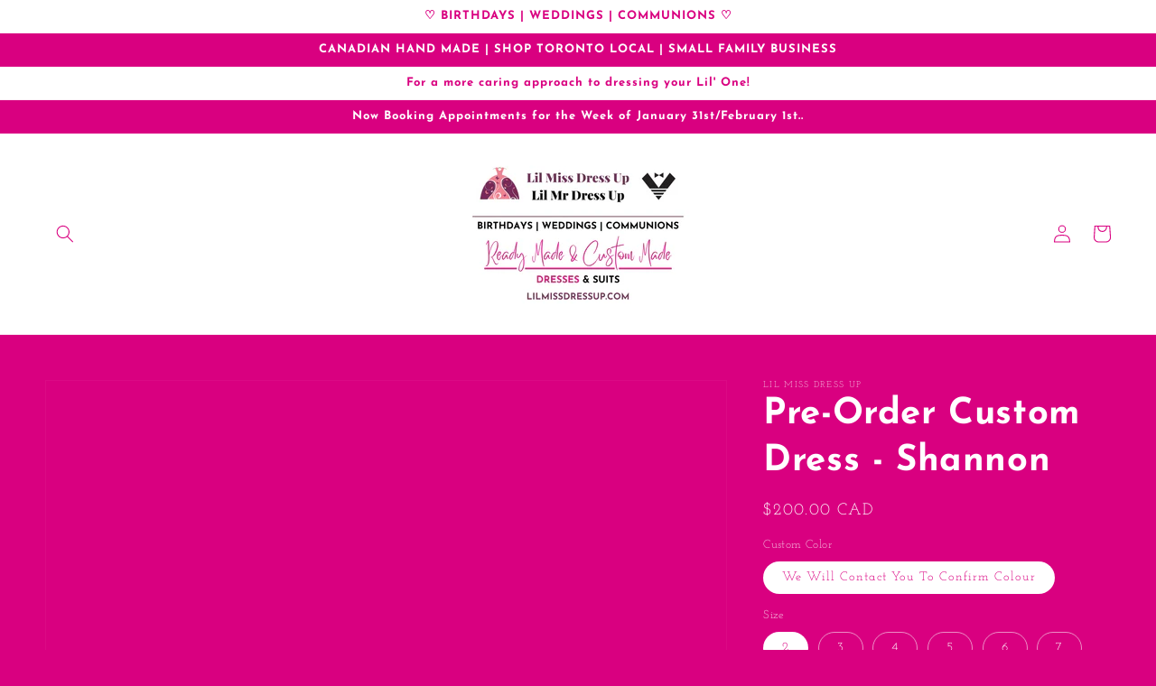

--- FILE ---
content_type: text/html; charset=utf-8
request_url: https://lilmissdressup.com/products/copy-of-pre-order-private-label-collection-28
body_size: 34753
content:
<!doctype html>
<html class="no-js" lang="en">
  

  

 <head>
<script>
window.KiwiSizing = window.KiwiSizing === undefined ? {} : window.KiwiSizing;
KiwiSizing.shop = "lil-miss-dress-up.myshopify.com";


KiwiSizing.data = {
  collections: "404808302829",
  tags: "disclaimerdress,sweet,walmart",
  product: "4901735235661",
  vendor: "Lil Miss Dress Up",
  type: "",
  title: "Pre-Order Custom Dress -  Shannon",
  images: ["\/\/lilmissdressup.com\/cdn\/shop\/products\/19979909581975286308.jpg?v=1609041495","\/\/lilmissdressup.com\/cdn\/shop\/products\/1603526950-392695766.jpg?v=1645456287","\/\/lilmissdressup.com\/cdn\/shop\/products\/2109710653645941559.jpg?v=1677860565","\/\/lilmissdressup.com\/cdn\/shop\/products\/1520815885-1339231223.jpg?v=1677860565","\/\/lilmissdressup.com\/cdn\/shop\/products\/1472751840606229166.jpg?v=1677860565","\/\/lilmissdressup.com\/cdn\/shop\/files\/b97f0b60-a6b2-485b-b984-16015a3d24a3_2bf44803-e08c-41f6-9b24-a583aaa6258a.png?v=1698583180","\/\/lilmissdressup.com\/cdn\/shop\/files\/509bf6e3-3066-40ca-bde9-db844aafbb09_bf90a66c-4040-4216-96b7-a1b3555688ed.png?v=1698583379","\/\/lilmissdressup.com\/cdn\/shop\/files\/8a0b9b5a-76f0-445c-a172-0ba4ca7d2a5b_ba4d05a0-c577-41db-9f50-4b0278102108.png?v=1698583587","\/\/lilmissdressup.com\/cdn\/shop\/files\/255e5e35-5c77-4f2a-b04c-ce632963d025_ab0c73f1-7be7-4883-9242-c65dc8c8eb1b.png?v=1698583788","\/\/lilmissdressup.com\/cdn\/shop\/files\/930bf87d-0031-484b-8844-63435f714884_916ef78e-c304-4b26-8eb2-577d6a4c78bc.png?v=1698583988","\/\/lilmissdressup.com\/cdn\/shop\/files\/f5b68656-c995-40eb-a82c-e9f8525c2fc9_5c228f9f-d2a5-4ded-a6b6-c5ab4cf3f317.png?v=1698584251","\/\/lilmissdressup.com\/cdn\/shop\/files\/e6bdbf27-61a3-404d-9bfd-0296c7367dd7_1389a46f-98ce-4973-87cd-102c963190b5.png?v=1698584455","\/\/lilmissdressup.com\/cdn\/shop\/files\/7f819554-53f8-4407-b0bc-2c0b0de37f65_13e0f4ea-a796-4d00-8198-a58d03495a76.png?v=1698584665","\/\/lilmissdressup.com\/cdn\/shop\/files\/a005841f-2c64-4ce3-83b7-9a11c3eb1db5_7d50522d-6cd0-44fc-91cd-4bfae707c9ef.png?v=1698584870"],
  options: [{"name":"Custom Color","position":1,"values":["We Will Contact You To Confirm Colour"]},{"name":"Size","position":2,"values":["2","3","4","5","6","7","8","9","10","11","12","13","14","Custom Measurements"]}],
  variants: [{"id":43998826037485,"title":"We Will Contact You To Confirm Colour \/ 2","option1":"We Will Contact You To Confirm Colour","option2":"2","option3":null,"sku":"L-3215-M-1","requires_shipping":true,"taxable":true,"featured_image":null,"available":true,"name":"Pre-Order Custom Dress -  Shannon - We Will Contact You To Confirm Colour \/ 2","public_title":"We Will Contact You To Confirm Colour \/ 2","options":["We Will Contact You To Confirm Colour","2"],"price":20000,"weight":0,"compare_at_price":9900,"inventory_quantity":1,"inventory_management":"shopify","inventory_policy":"continue","barcode":"","requires_selling_plan":false,"selling_plan_allocations":[]},{"id":44347777581293,"title":"We Will Contact You To Confirm Colour \/ 3","option1":"We Will Contact You To Confirm Colour","option2":"3","option3":null,"sku":"L-3215-M-2","requires_shipping":true,"taxable":true,"featured_image":null,"available":true,"name":"Pre-Order Custom Dress -  Shannon - We Will Contact You To Confirm Colour \/ 3","public_title":"We Will Contact You To Confirm Colour \/ 3","options":["We Will Contact You To Confirm Colour","3"],"price":20000,"weight":0,"compare_at_price":9900,"inventory_quantity":0,"inventory_management":"shopify","inventory_policy":"continue","barcode":"","requires_selling_plan":false,"selling_plan_allocations":[]},{"id":44347777614061,"title":"We Will Contact You To Confirm Colour \/ 4","option1":"We Will Contact You To Confirm Colour","option2":"4","option3":null,"sku":"L-3215-M-3","requires_shipping":true,"taxable":true,"featured_image":null,"available":true,"name":"Pre-Order Custom Dress -  Shannon - We Will Contact You To Confirm Colour \/ 4","public_title":"We Will Contact You To Confirm Colour \/ 4","options":["We Will Contact You To Confirm Colour","4"],"price":20000,"weight":0,"compare_at_price":9900,"inventory_quantity":0,"inventory_management":"shopify","inventory_policy":"continue","barcode":"","requires_selling_plan":false,"selling_plan_allocations":[]},{"id":44347777679597,"title":"We Will Contact You To Confirm Colour \/ 5","option1":"We Will Contact You To Confirm Colour","option2":"5","option3":null,"sku":"L-3215-M-4","requires_shipping":true,"taxable":true,"featured_image":null,"available":true,"name":"Pre-Order Custom Dress -  Shannon - We Will Contact You To Confirm Colour \/ 5","public_title":"We Will Contact You To Confirm Colour \/ 5","options":["We Will Contact You To Confirm Colour","5"],"price":20000,"weight":0,"compare_at_price":9900,"inventory_quantity":0,"inventory_management":"shopify","inventory_policy":"continue","barcode":"","requires_selling_plan":false,"selling_plan_allocations":[]},{"id":44347777712365,"title":"We Will Contact You To Confirm Colour \/ 6","option1":"We Will Contact You To Confirm Colour","option2":"6","option3":null,"sku":"L-3215-M-5","requires_shipping":true,"taxable":true,"featured_image":null,"available":true,"name":"Pre-Order Custom Dress -  Shannon - We Will Contact You To Confirm Colour \/ 6","public_title":"We Will Contact You To Confirm Colour \/ 6","options":["We Will Contact You To Confirm Colour","6"],"price":20000,"weight":0,"compare_at_price":9900,"inventory_quantity":0,"inventory_management":"shopify","inventory_policy":"continue","barcode":"","requires_selling_plan":false,"selling_plan_allocations":[]},{"id":44347777745133,"title":"We Will Contact You To Confirm Colour \/ 7","option1":"We Will Contact You To Confirm Colour","option2":"7","option3":null,"sku":"L-3215-M-6","requires_shipping":true,"taxable":true,"featured_image":null,"available":true,"name":"Pre-Order Custom Dress -  Shannon - We Will Contact You To Confirm Colour \/ 7","public_title":"We Will Contact You To Confirm Colour \/ 7","options":["We Will Contact You To Confirm Colour","7"],"price":20000,"weight":0,"compare_at_price":9900,"inventory_quantity":0,"inventory_management":"shopify","inventory_policy":"continue","barcode":"","requires_selling_plan":false,"selling_plan_allocations":[]},{"id":44347777777901,"title":"We Will Contact You To Confirm Colour \/ 8","option1":"We Will Contact You To Confirm Colour","option2":"8","option3":null,"sku":"L-3215-M-7","requires_shipping":true,"taxable":true,"featured_image":null,"available":true,"name":"Pre-Order Custom Dress -  Shannon - We Will Contact You To Confirm Colour \/ 8","public_title":"We Will Contact You To Confirm Colour \/ 8","options":["We Will Contact You To Confirm Colour","8"],"price":20000,"weight":0,"compare_at_price":9900,"inventory_quantity":0,"inventory_management":"shopify","inventory_policy":"continue","barcode":"","requires_selling_plan":false,"selling_plan_allocations":[]},{"id":44347777810669,"title":"We Will Contact You To Confirm Colour \/ 9","option1":"We Will Contact You To Confirm Colour","option2":"9","option3":null,"sku":"L-3215-M-8","requires_shipping":true,"taxable":true,"featured_image":null,"available":true,"name":"Pre-Order Custom Dress -  Shannon - We Will Contact You To Confirm Colour \/ 9","public_title":"We Will Contact You To Confirm Colour \/ 9","options":["We Will Contact You To Confirm Colour","9"],"price":20000,"weight":0,"compare_at_price":9900,"inventory_quantity":0,"inventory_management":"shopify","inventory_policy":"continue","barcode":"","requires_selling_plan":false,"selling_plan_allocations":[]},{"id":44347777843437,"title":"We Will Contact You To Confirm Colour \/ 10","option1":"We Will Contact You To Confirm Colour","option2":"10","option3":null,"sku":"L-3215-M-9","requires_shipping":true,"taxable":true,"featured_image":null,"available":true,"name":"Pre-Order Custom Dress -  Shannon - We Will Contact You To Confirm Colour \/ 10","public_title":"We Will Contact You To Confirm Colour \/ 10","options":["We Will Contact You To Confirm Colour","10"],"price":20000,"weight":0,"compare_at_price":9900,"inventory_quantity":0,"inventory_management":"shopify","inventory_policy":"continue","barcode":"","requires_selling_plan":false,"selling_plan_allocations":[]},{"id":44347777876205,"title":"We Will Contact You To Confirm Colour \/ 11","option1":"We Will Contact You To Confirm Colour","option2":"11","option3":null,"sku":"L-3215-M-10","requires_shipping":true,"taxable":true,"featured_image":null,"available":true,"name":"Pre-Order Custom Dress -  Shannon - We Will Contact You To Confirm Colour \/ 11","public_title":"We Will Contact You To Confirm Colour \/ 11","options":["We Will Contact You To Confirm Colour","11"],"price":20000,"weight":0,"compare_at_price":9900,"inventory_quantity":0,"inventory_management":"shopify","inventory_policy":"continue","barcode":"","requires_selling_plan":false,"selling_plan_allocations":[]},{"id":44347777908973,"title":"We Will Contact You To Confirm Colour \/ 12","option1":"We Will Contact You To Confirm Colour","option2":"12","option3":null,"sku":"L-3215-M-11","requires_shipping":true,"taxable":true,"featured_image":null,"available":true,"name":"Pre-Order Custom Dress -  Shannon - We Will Contact You To Confirm Colour \/ 12","public_title":"We Will Contact You To Confirm Colour \/ 12","options":["We Will Contact You To Confirm Colour","12"],"price":20000,"weight":0,"compare_at_price":9900,"inventory_quantity":0,"inventory_management":"shopify","inventory_policy":"continue","barcode":"","requires_selling_plan":false,"selling_plan_allocations":[]},{"id":44347777941741,"title":"We Will Contact You To Confirm Colour \/ 13","option1":"We Will Contact You To Confirm Colour","option2":"13","option3":null,"sku":"L-3215-M-12","requires_shipping":true,"taxable":true,"featured_image":null,"available":true,"name":"Pre-Order Custom Dress -  Shannon - We Will Contact You To Confirm Colour \/ 13","public_title":"We Will Contact You To Confirm Colour \/ 13","options":["We Will Contact You To Confirm Colour","13"],"price":20000,"weight":0,"compare_at_price":9900,"inventory_quantity":0,"inventory_management":"shopify","inventory_policy":"continue","barcode":"","requires_selling_plan":false,"selling_plan_allocations":[]},{"id":44347777974509,"title":"We Will Contact You To Confirm Colour \/ 14","option1":"We Will Contact You To Confirm Colour","option2":"14","option3":null,"sku":"L-3215-M-13","requires_shipping":true,"taxable":true,"featured_image":null,"available":true,"name":"Pre-Order Custom Dress -  Shannon - We Will Contact You To Confirm Colour \/ 14","public_title":"We Will Contact You To Confirm Colour \/ 14","options":["We Will Contact You To Confirm Colour","14"],"price":20000,"weight":0,"compare_at_price":9900,"inventory_quantity":0,"inventory_management":"shopify","inventory_policy":"continue","barcode":"","requires_selling_plan":false,"selling_plan_allocations":[]},{"id":44347778007277,"title":"We Will Contact You To Confirm Colour \/ Custom Measurements","option1":"We Will Contact You To Confirm Colour","option2":"Custom Measurements","option3":null,"sku":"L-3215-M-14","requires_shipping":true,"taxable":true,"featured_image":null,"available":true,"name":"Pre-Order Custom Dress -  Shannon - We Will Contact You To Confirm Colour \/ Custom Measurements","public_title":"We Will Contact You To Confirm Colour \/ Custom Measurements","options":["We Will Contact You To Confirm Colour","Custom Measurements"],"price":20000,"weight":0,"compare_at_price":9900,"inventory_quantity":0,"inventory_management":"shopify","inventory_policy":"continue","barcode":"","requires_selling_plan":false,"selling_plan_allocations":[]}],
};

</script>
    <meta charset="utf-8">
    <meta http-equiv="X-UA-Compatible" content="IE=edge">
    <meta name="viewport" content="width=device-width,initial-scale=1">
    <meta name="theme-color" content="">
    <link rel="canonical" href="https://lilmissdressup.com/products/copy-of-pre-order-private-label-collection-28">
    <link rel="preconnect" href="https://cdn.shopify.com" crossorigin><link rel="icon" type="image/png" href="//lilmissdressup.com/cdn/shop/files/165808162_a992a9dd-e33d-4237-aa65-fba21ef35422_32x32.jpg?v=1630695020"><link rel="preconnect" href="https://fonts.shopifycdn.com" crossorigin><title>
      Pre-Order Custom Dress - Shannon
 &ndash; Lil Miss Dress Up</title>

    
      <meta name="description" content="This Dress is Made-to-Order. Production Time is 8 Weeks. Please view Size Chart to place your order or Email us info@lilmissdressup.com to give us your Custom Measurements &amp;amp; Custom Colour. Lil Miss Dress Up is a proud Canadian Family Small Business. We ship from our Design Studio in Toronto, Ontario. Our extensive ">
    

    

<meta property="og:site_name" content="Lil Miss Dress Up">
<meta property="og:url" content="https://lilmissdressup.com/products/copy-of-pre-order-private-label-collection-28">
<meta property="og:title" content="Pre-Order Custom Dress - Shannon">
<meta property="og:type" content="product">
<meta property="og:description" content="This Dress is Made-to-Order. Production Time is 8 Weeks. Please view Size Chart to place your order or Email us info@lilmissdressup.com to give us your Custom Measurements &amp;amp; Custom Colour. Lil Miss Dress Up is a proud Canadian Family Small Business. We ship from our Design Studio in Toronto, Ontario. Our extensive "><meta property="og:image" content="http://lilmissdressup.com/cdn/shop/products/19979909581975286308.jpg?v=1609041495">
  <meta property="og:image:secure_url" content="https://lilmissdressup.com/cdn/shop/products/19979909581975286308.jpg?v=1609041495">
  <meta property="og:image:width" content="960">
  <meta property="og:image:height" content="960"><meta property="og:price:amount" content="200.00">
  <meta property="og:price:currency" content="CAD"><meta name="twitter:card" content="summary_large_image">
<meta name="twitter:title" content="Pre-Order Custom Dress - Shannon">
<meta name="twitter:description" content="This Dress is Made-to-Order. Production Time is 8 Weeks. Please view Size Chart to place your order or Email us info@lilmissdressup.com to give us your Custom Measurements &amp;amp; Custom Colour. Lil Miss Dress Up is a proud Canadian Family Small Business. We ship from our Design Studio in Toronto, Ontario. Our extensive ">


    <script src="//lilmissdressup.com/cdn/shop/t/15/assets/global.js?v=149218417569708675861740778637" defer="defer"></script>
    <script>window.performance && window.performance.mark && window.performance.mark('shopify.content_for_header.start');</script><meta name="google-site-verification" content="UtjHq0UBYE0UyTdk8ONaw82AB9FjPlCoNPWVneKkoYk">
<meta id="shopify-digital-wallet" name="shopify-digital-wallet" content="/8442271/digital_wallets/dialog">
<meta name="shopify-checkout-api-token" content="c65130b58a814d80ecd86c1f22ccd2ba">
<meta id="in-context-paypal-metadata" data-shop-id="8442271" data-venmo-supported="false" data-environment="production" data-locale="en_US" data-paypal-v4="true" data-currency="CAD">
<link rel="alternate" type="application/json+oembed" href="https://lilmissdressup.com/products/copy-of-pre-order-private-label-collection-28.oembed">
<script async="async" src="/checkouts/internal/preloads.js?locale=en-CA"></script>
<link rel="preconnect" href="https://shop.app" crossorigin="anonymous">
<script async="async" src="https://shop.app/checkouts/internal/preloads.js?locale=en-CA&shop_id=8442271" crossorigin="anonymous"></script>
<script id="apple-pay-shop-capabilities" type="application/json">{"shopId":8442271,"countryCode":"CA","currencyCode":"CAD","merchantCapabilities":["supports3DS"],"merchantId":"gid:\/\/shopify\/Shop\/8442271","merchantName":"Lil Miss Dress Up","requiredBillingContactFields":["postalAddress","email"],"requiredShippingContactFields":["postalAddress","email"],"shippingType":"shipping","supportedNetworks":["visa","masterCard","amex","discover","interac","jcb"],"total":{"type":"pending","label":"Lil Miss Dress Up","amount":"1.00"},"shopifyPaymentsEnabled":true,"supportsSubscriptions":true}</script>
<script id="shopify-features" type="application/json">{"accessToken":"c65130b58a814d80ecd86c1f22ccd2ba","betas":["rich-media-storefront-analytics"],"domain":"lilmissdressup.com","predictiveSearch":true,"shopId":8442271,"locale":"en"}</script>
<script>var Shopify = Shopify || {};
Shopify.shop = "lil-miss-dress-up.myshopify.com";
Shopify.locale = "en";
Shopify.currency = {"active":"CAD","rate":"1.0"};
Shopify.country = "CA";
Shopify.theme = {"name":"Copy of Dawn","id":148397293805,"schema_name":"Dawn","schema_version":"2.0.0","theme_store_id":887,"role":"main"};
Shopify.theme.handle = "null";
Shopify.theme.style = {"id":null,"handle":null};
Shopify.cdnHost = "lilmissdressup.com/cdn";
Shopify.routes = Shopify.routes || {};
Shopify.routes.root = "/";</script>
<script type="module">!function(o){(o.Shopify=o.Shopify||{}).modules=!0}(window);</script>
<script>!function(o){function n(){var o=[];function n(){o.push(Array.prototype.slice.apply(arguments))}return n.q=o,n}var t=o.Shopify=o.Shopify||{};t.loadFeatures=n(),t.autoloadFeatures=n()}(window);</script>
<script>
  window.ShopifyPay = window.ShopifyPay || {};
  window.ShopifyPay.apiHost = "shop.app\/pay";
  window.ShopifyPay.redirectState = null;
</script>
<script id="shop-js-analytics" type="application/json">{"pageType":"product"}</script>
<script defer="defer" async type="module" src="//lilmissdressup.com/cdn/shopifycloud/shop-js/modules/v2/client.init-shop-cart-sync_BT-GjEfc.en.esm.js"></script>
<script defer="defer" async type="module" src="//lilmissdressup.com/cdn/shopifycloud/shop-js/modules/v2/chunk.common_D58fp_Oc.esm.js"></script>
<script defer="defer" async type="module" src="//lilmissdressup.com/cdn/shopifycloud/shop-js/modules/v2/chunk.modal_xMitdFEc.esm.js"></script>
<script type="module">
  await import("//lilmissdressup.com/cdn/shopifycloud/shop-js/modules/v2/client.init-shop-cart-sync_BT-GjEfc.en.esm.js");
await import("//lilmissdressup.com/cdn/shopifycloud/shop-js/modules/v2/chunk.common_D58fp_Oc.esm.js");
await import("//lilmissdressup.com/cdn/shopifycloud/shop-js/modules/v2/chunk.modal_xMitdFEc.esm.js");

  window.Shopify.SignInWithShop?.initShopCartSync?.({"fedCMEnabled":true,"windoidEnabled":true});

</script>
<script defer="defer" async type="module" src="//lilmissdressup.com/cdn/shopifycloud/shop-js/modules/v2/client.payment-terms_Ci9AEqFq.en.esm.js"></script>
<script defer="defer" async type="module" src="//lilmissdressup.com/cdn/shopifycloud/shop-js/modules/v2/chunk.common_D58fp_Oc.esm.js"></script>
<script defer="defer" async type="module" src="//lilmissdressup.com/cdn/shopifycloud/shop-js/modules/v2/chunk.modal_xMitdFEc.esm.js"></script>
<script type="module">
  await import("//lilmissdressup.com/cdn/shopifycloud/shop-js/modules/v2/client.payment-terms_Ci9AEqFq.en.esm.js");
await import("//lilmissdressup.com/cdn/shopifycloud/shop-js/modules/v2/chunk.common_D58fp_Oc.esm.js");
await import("//lilmissdressup.com/cdn/shopifycloud/shop-js/modules/v2/chunk.modal_xMitdFEc.esm.js");

  
</script>
<script>
  window.Shopify = window.Shopify || {};
  if (!window.Shopify.featureAssets) window.Shopify.featureAssets = {};
  window.Shopify.featureAssets['shop-js'] = {"shop-cart-sync":["modules/v2/client.shop-cart-sync_DZOKe7Ll.en.esm.js","modules/v2/chunk.common_D58fp_Oc.esm.js","modules/v2/chunk.modal_xMitdFEc.esm.js"],"init-fed-cm":["modules/v2/client.init-fed-cm_B6oLuCjv.en.esm.js","modules/v2/chunk.common_D58fp_Oc.esm.js","modules/v2/chunk.modal_xMitdFEc.esm.js"],"shop-cash-offers":["modules/v2/client.shop-cash-offers_D2sdYoxE.en.esm.js","modules/v2/chunk.common_D58fp_Oc.esm.js","modules/v2/chunk.modal_xMitdFEc.esm.js"],"shop-login-button":["modules/v2/client.shop-login-button_QeVjl5Y3.en.esm.js","modules/v2/chunk.common_D58fp_Oc.esm.js","modules/v2/chunk.modal_xMitdFEc.esm.js"],"pay-button":["modules/v2/client.pay-button_DXTOsIq6.en.esm.js","modules/v2/chunk.common_D58fp_Oc.esm.js","modules/v2/chunk.modal_xMitdFEc.esm.js"],"shop-button":["modules/v2/client.shop-button_DQZHx9pm.en.esm.js","modules/v2/chunk.common_D58fp_Oc.esm.js","modules/v2/chunk.modal_xMitdFEc.esm.js"],"avatar":["modules/v2/client.avatar_BTnouDA3.en.esm.js"],"init-windoid":["modules/v2/client.init-windoid_CR1B-cfM.en.esm.js","modules/v2/chunk.common_D58fp_Oc.esm.js","modules/v2/chunk.modal_xMitdFEc.esm.js"],"init-shop-for-new-customer-accounts":["modules/v2/client.init-shop-for-new-customer-accounts_C_vY_xzh.en.esm.js","modules/v2/client.shop-login-button_QeVjl5Y3.en.esm.js","modules/v2/chunk.common_D58fp_Oc.esm.js","modules/v2/chunk.modal_xMitdFEc.esm.js"],"init-shop-email-lookup-coordinator":["modules/v2/client.init-shop-email-lookup-coordinator_BI7n9ZSv.en.esm.js","modules/v2/chunk.common_D58fp_Oc.esm.js","modules/v2/chunk.modal_xMitdFEc.esm.js"],"init-shop-cart-sync":["modules/v2/client.init-shop-cart-sync_BT-GjEfc.en.esm.js","modules/v2/chunk.common_D58fp_Oc.esm.js","modules/v2/chunk.modal_xMitdFEc.esm.js"],"shop-toast-manager":["modules/v2/client.shop-toast-manager_DiYdP3xc.en.esm.js","modules/v2/chunk.common_D58fp_Oc.esm.js","modules/v2/chunk.modal_xMitdFEc.esm.js"],"init-customer-accounts":["modules/v2/client.init-customer-accounts_D9ZNqS-Q.en.esm.js","modules/v2/client.shop-login-button_QeVjl5Y3.en.esm.js","modules/v2/chunk.common_D58fp_Oc.esm.js","modules/v2/chunk.modal_xMitdFEc.esm.js"],"init-customer-accounts-sign-up":["modules/v2/client.init-customer-accounts-sign-up_iGw4briv.en.esm.js","modules/v2/client.shop-login-button_QeVjl5Y3.en.esm.js","modules/v2/chunk.common_D58fp_Oc.esm.js","modules/v2/chunk.modal_xMitdFEc.esm.js"],"shop-follow-button":["modules/v2/client.shop-follow-button_CqMgW2wH.en.esm.js","modules/v2/chunk.common_D58fp_Oc.esm.js","modules/v2/chunk.modal_xMitdFEc.esm.js"],"checkout-modal":["modules/v2/client.checkout-modal_xHeaAweL.en.esm.js","modules/v2/chunk.common_D58fp_Oc.esm.js","modules/v2/chunk.modal_xMitdFEc.esm.js"],"shop-login":["modules/v2/client.shop-login_D91U-Q7h.en.esm.js","modules/v2/chunk.common_D58fp_Oc.esm.js","modules/v2/chunk.modal_xMitdFEc.esm.js"],"lead-capture":["modules/v2/client.lead-capture_BJmE1dJe.en.esm.js","modules/v2/chunk.common_D58fp_Oc.esm.js","modules/v2/chunk.modal_xMitdFEc.esm.js"],"payment-terms":["modules/v2/client.payment-terms_Ci9AEqFq.en.esm.js","modules/v2/chunk.common_D58fp_Oc.esm.js","modules/v2/chunk.modal_xMitdFEc.esm.js"]};
</script>
<script>(function() {
  var isLoaded = false;
  function asyncLoad() {
    if (isLoaded) return;
    isLoaded = true;
    var urls = ["\/\/d1liekpayvooaz.cloudfront.net\/apps\/customizery\/customizery.js?shop=lil-miss-dress-up.myshopify.com"];
    for (var i = 0; i < urls.length; i++) {
      var s = document.createElement('script');
      s.type = 'text/javascript';
      s.async = true;
      s.src = urls[i];
      var x = document.getElementsByTagName('script')[0];
      x.parentNode.insertBefore(s, x);
    }
  };
  if(window.attachEvent) {
    window.attachEvent('onload', asyncLoad);
  } else {
    window.addEventListener('load', asyncLoad, false);
  }
})();</script>
<script id="__st">var __st={"a":8442271,"offset":-18000,"reqid":"9e7f8733-f3fa-41d7-82bc-baf62751bb1d-1769281260","pageurl":"lilmissdressup.com\/products\/copy-of-pre-order-private-label-collection-28","u":"ae5231ed66e2","p":"product","rtyp":"product","rid":4901735235661};</script>
<script>window.ShopifyPaypalV4VisibilityTracking = true;</script>
<script id="captcha-bootstrap">!function(){'use strict';const t='contact',e='account',n='new_comment',o=[[t,t],['blogs',n],['comments',n],[t,'customer']],c=[[e,'customer_login'],[e,'guest_login'],[e,'recover_customer_password'],[e,'create_customer']],r=t=>t.map((([t,e])=>`form[action*='/${t}']:not([data-nocaptcha='true']) input[name='form_type'][value='${e}']`)).join(','),a=t=>()=>t?[...document.querySelectorAll(t)].map((t=>t.form)):[];function s(){const t=[...o],e=r(t);return a(e)}const i='password',u='form_key',d=['recaptcha-v3-token','g-recaptcha-response','h-captcha-response',i],f=()=>{try{return window.sessionStorage}catch{return}},m='__shopify_v',_=t=>t.elements[u];function p(t,e,n=!1){try{const o=window.sessionStorage,c=JSON.parse(o.getItem(e)),{data:r}=function(t){const{data:e,action:n}=t;return t[m]||n?{data:e,action:n}:{data:t,action:n}}(c);for(const[e,n]of Object.entries(r))t.elements[e]&&(t.elements[e].value=n);n&&o.removeItem(e)}catch(o){console.error('form repopulation failed',{error:o})}}const l='form_type',E='cptcha';function T(t){t.dataset[E]=!0}const w=window,h=w.document,L='Shopify',v='ce_forms',y='captcha';let A=!1;((t,e)=>{const n=(g='f06e6c50-85a8-45c8-87d0-21a2b65856fe',I='https://cdn.shopify.com/shopifycloud/storefront-forms-hcaptcha/ce_storefront_forms_captcha_hcaptcha.v1.5.2.iife.js',D={infoText:'Protected by hCaptcha',privacyText:'Privacy',termsText:'Terms'},(t,e,n)=>{const o=w[L][v],c=o.bindForm;if(c)return c(t,g,e,D).then(n);var r;o.q.push([[t,g,e,D],n]),r=I,A||(h.body.append(Object.assign(h.createElement('script'),{id:'captcha-provider',async:!0,src:r})),A=!0)});var g,I,D;w[L]=w[L]||{},w[L][v]=w[L][v]||{},w[L][v].q=[],w[L][y]=w[L][y]||{},w[L][y].protect=function(t,e){n(t,void 0,e),T(t)},Object.freeze(w[L][y]),function(t,e,n,w,h,L){const[v,y,A,g]=function(t,e,n){const i=e?o:[],u=t?c:[],d=[...i,...u],f=r(d),m=r(i),_=r(d.filter((([t,e])=>n.includes(e))));return[a(f),a(m),a(_),s()]}(w,h,L),I=t=>{const e=t.target;return e instanceof HTMLFormElement?e:e&&e.form},D=t=>v().includes(t);t.addEventListener('submit',(t=>{const e=I(t);if(!e)return;const n=D(e)&&!e.dataset.hcaptchaBound&&!e.dataset.recaptchaBound,o=_(e),c=g().includes(e)&&(!o||!o.value);(n||c)&&t.preventDefault(),c&&!n&&(function(t){try{if(!f())return;!function(t){const e=f();if(!e)return;const n=_(t);if(!n)return;const o=n.value;o&&e.removeItem(o)}(t);const e=Array.from(Array(32),(()=>Math.random().toString(36)[2])).join('');!function(t,e){_(t)||t.append(Object.assign(document.createElement('input'),{type:'hidden',name:u})),t.elements[u].value=e}(t,e),function(t,e){const n=f();if(!n)return;const o=[...t.querySelectorAll(`input[type='${i}']`)].map((({name:t})=>t)),c=[...d,...o],r={};for(const[a,s]of new FormData(t).entries())c.includes(a)||(r[a]=s);n.setItem(e,JSON.stringify({[m]:1,action:t.action,data:r}))}(t,e)}catch(e){console.error('failed to persist form',e)}}(e),e.submit())}));const S=(t,e)=>{t&&!t.dataset[E]&&(n(t,e.some((e=>e===t))),T(t))};for(const o of['focusin','change'])t.addEventListener(o,(t=>{const e=I(t);D(e)&&S(e,y())}));const B=e.get('form_key'),M=e.get(l),P=B&&M;t.addEventListener('DOMContentLoaded',(()=>{const t=y();if(P)for(const e of t)e.elements[l].value===M&&p(e,B);[...new Set([...A(),...v().filter((t=>'true'===t.dataset.shopifyCaptcha))])].forEach((e=>S(e,t)))}))}(h,new URLSearchParams(w.location.search),n,t,e,['guest_login'])})(!0,!0)}();</script>
<script integrity="sha256-4kQ18oKyAcykRKYeNunJcIwy7WH5gtpwJnB7kiuLZ1E=" data-source-attribution="shopify.loadfeatures" defer="defer" src="//lilmissdressup.com/cdn/shopifycloud/storefront/assets/storefront/load_feature-a0a9edcb.js" crossorigin="anonymous"></script>
<script crossorigin="anonymous" defer="defer" src="//lilmissdressup.com/cdn/shopifycloud/storefront/assets/shopify_pay/storefront-65b4c6d7.js?v=20250812"></script>
<script data-source-attribution="shopify.dynamic_checkout.dynamic.init">var Shopify=Shopify||{};Shopify.PaymentButton=Shopify.PaymentButton||{isStorefrontPortableWallets:!0,init:function(){window.Shopify.PaymentButton.init=function(){};var t=document.createElement("script");t.src="https://lilmissdressup.com/cdn/shopifycloud/portable-wallets/latest/portable-wallets.en.js",t.type="module",document.head.appendChild(t)}};
</script>
<script data-source-attribution="shopify.dynamic_checkout.buyer_consent">
  function portableWalletsHideBuyerConsent(e){var t=document.getElementById("shopify-buyer-consent"),n=document.getElementById("shopify-subscription-policy-button");t&&n&&(t.classList.add("hidden"),t.setAttribute("aria-hidden","true"),n.removeEventListener("click",e))}function portableWalletsShowBuyerConsent(e){var t=document.getElementById("shopify-buyer-consent"),n=document.getElementById("shopify-subscription-policy-button");t&&n&&(t.classList.remove("hidden"),t.removeAttribute("aria-hidden"),n.addEventListener("click",e))}window.Shopify?.PaymentButton&&(window.Shopify.PaymentButton.hideBuyerConsent=portableWalletsHideBuyerConsent,window.Shopify.PaymentButton.showBuyerConsent=portableWalletsShowBuyerConsent);
</script>
<script data-source-attribution="shopify.dynamic_checkout.cart.bootstrap">document.addEventListener("DOMContentLoaded",(function(){function t(){return document.querySelector("shopify-accelerated-checkout-cart, shopify-accelerated-checkout")}if(t())Shopify.PaymentButton.init();else{new MutationObserver((function(e,n){t()&&(Shopify.PaymentButton.init(),n.disconnect())})).observe(document.body,{childList:!0,subtree:!0})}}));
</script>
<link id="shopify-accelerated-checkout-styles" rel="stylesheet" media="screen" href="https://lilmissdressup.com/cdn/shopifycloud/portable-wallets/latest/accelerated-checkout-backwards-compat.css" crossorigin="anonymous">
<style id="shopify-accelerated-checkout-cart">
        #shopify-buyer-consent {
  margin-top: 1em;
  display: inline-block;
  width: 100%;
}

#shopify-buyer-consent.hidden {
  display: none;
}

#shopify-subscription-policy-button {
  background: none;
  border: none;
  padding: 0;
  text-decoration: underline;
  font-size: inherit;
  cursor: pointer;
}

#shopify-subscription-policy-button::before {
  box-shadow: none;
}

      </style>
<script id="sections-script" data-sections="main-product,product-recommendations,header,footer" defer="defer" src="//lilmissdressup.com/cdn/shop/t/15/compiled_assets/scripts.js?v=4224"></script>
<script>window.performance && window.performance.mark && window.performance.mark('shopify.content_for_header.end');</script>


    <style data-shopify>
      @font-face {
  font-family: "Josefin Slab";
  font-weight: 400;
  font-style: normal;
  font-display: swap;
  src: url("//lilmissdressup.com/cdn/fonts/josefin_slab/josefinslab_n4.5eb436383dc79c43d62e801d55f2f91b003f4e44.woff2") format("woff2"),
       url("//lilmissdressup.com/cdn/fonts/josefin_slab/josefinslab_n4.a98166462a52f87b8445073312a28c6c1ace7890.woff") format("woff");
}

      @font-face {
  font-family: "Josefin Slab";
  font-weight: 700;
  font-style: normal;
  font-display: swap;
  src: url("//lilmissdressup.com/cdn/fonts/josefin_slab/josefinslab_n7.6d1e7a605b286770cc71d43c22f682756a3a8ef3.woff2") format("woff2"),
       url("//lilmissdressup.com/cdn/fonts/josefin_slab/josefinslab_n7.e81d27e5d3c35fe18923d706328e26464f46fd21.woff") format("woff");
}

      @font-face {
  font-family: "Josefin Slab";
  font-weight: 400;
  font-style: italic;
  font-display: swap;
  src: url("//lilmissdressup.com/cdn/fonts/josefin_slab/josefinslab_i4.554be37273d44677f19fcece67e2ac1be3bf7d0e.woff2") format("woff2"),
       url("//lilmissdressup.com/cdn/fonts/josefin_slab/josefinslab_i4.559fcca2906b771e62965fc4b4341fe9e561fee1.woff") format("woff");
}

      @font-face {
  font-family: "Josefin Slab";
  font-weight: 700;
  font-style: italic;
  font-display: swap;
  src: url("//lilmissdressup.com/cdn/fonts/josefin_slab/josefinslab_i7.4734a351ee38dfdb86b71431ac9479203b674ac3.woff2") format("woff2"),
       url("//lilmissdressup.com/cdn/fonts/josefin_slab/josefinslab_i7.02ced8b20281c8a24cf7c5be6f6c36f2de6d537b.woff") format("woff");
}

      @font-face {
  font-family: "Josefin Sans";
  font-weight: 700;
  font-style: normal;
  font-display: swap;
  src: url("//lilmissdressup.com/cdn/fonts/josefin_sans/josefinsans_n7.4edc746dce14b53e39df223fba72d5f37c3d525d.woff2") format("woff2"),
       url("//lilmissdressup.com/cdn/fonts/josefin_sans/josefinsans_n7.051568b12ab464ee8f0241094cdd7a1c80fbd08d.woff") format("woff");
}


      :root {
        --font-body-family: "Josefin Slab", serif;
        --font-body-style: normal;
        --font-body-weight: 400;

        --font-heading-family: "Josefin Sans", sans-serif;
        --font-heading-style: normal;
        --font-heading-weight: 700;

        --color-base-text: 255, 255, 255;
        --color-base-background-1: 217, 0, 128;
        --color-base-background-2: 255, 255, 255;
        --color-base-solid-button-labels: 217, 0, 128;
        --color-base-outline-button-labels: 217, 0, 128;
        --color-base-accent-1: 255, 255, 255;
        --color-base-accent-2: 255, 255, 255;
        --payment-terms-background-color: #d90080;

        --gradient-base-background-1: #d90080;
        --gradient-base-background-2: #ffffff;
        --gradient-base-accent-1: #ffffff;
        --gradient-base-accent-2: #ffffff;

        --page-width: 160rem;
      }

      *,
      *::before,
      *::after {
        box-sizing: inherit;
      }

      html {
        box-sizing: border-box;
        font-size: 62.5%;
        height: 100%;
      }

      body {
        display: grid;
        grid-template-rows: auto auto 1fr auto;
        grid-template-columns: 100%;
        min-height: 100%;
        margin: 0;
        font-size: 1.5rem;
        letter-spacing: 0.06rem;
        line-height: 1.8;
        font-family: var(--font-body-family);
        font-style: var(--font-body-style);
        font-weight: var(--font-body-weight);
      }

      @media screen and (min-width: 750px) {
        body {
          font-size: 1.6rem;
        }
      }
    </style>

    <link href="//lilmissdressup.com/cdn/shop/t/15/assets/base.css?v=134902660327554609201740778637" rel="stylesheet" type="text/css" media="all" />
<link rel="preload" as="font" href="//lilmissdressup.com/cdn/fonts/josefin_slab/josefinslab_n4.5eb436383dc79c43d62e801d55f2f91b003f4e44.woff2" type="font/woff2" crossorigin><link rel="preload" as="font" href="//lilmissdressup.com/cdn/fonts/josefin_sans/josefinsans_n7.4edc746dce14b53e39df223fba72d5f37c3d525d.woff2" type="font/woff2" crossorigin><link rel="stylesheet" href="//lilmissdressup.com/cdn/shop/t/15/assets/component-predictive-search.css?v=18325970143817553471740778637" media="print" onload="this.media='all'"><script>document.documentElement.className = document.documentElement.className.replace('no-js', 'js');</script>
  <!-- BEGIN app block: shopify://apps/hulk-form-builder/blocks/app-embed/b6b8dd14-356b-4725-a4ed-77232212b3c3 --><!-- BEGIN app snippet: hulkapps-formbuilder-theme-ext --><script type="text/javascript">
  
  if (typeof window.formbuilder_customer != "object") {
        window.formbuilder_customer = {}
  }

  window.hulkFormBuilder = {
    form_data: {"form_xW0YmJVDChzECrtGszN0LQ":{"uuid":"xW0YmJVDChzECrtGszN0LQ","form_name":"Appointment Booking Form","form_data":{"div_back_gradient_1":"#fff","div_back_gradient_2":"#fff","back_color":"#fff","form_title":"\u003cdiv\u003e\u003cspan style=\"color:#ffffff;\"\u003ePlease Answer the Following Questions in order for us to Book Your Request for an Appointment.\u003c\/span\u003e\u003c\/div\u003e\n","form_submit":"Submit","after_submit":"hideAndmessage","after_submit_msg":"","captcha_enable":"no","label_style":"inlineLabels","input_border_radius":"2","back_type":"transparent","input_back_color":"#fff","input_back_color_hover":"#fff","back_shadow":"none","label_font_clr":"#333333","input_font_clr":"#333333","button_align":"fullBtn","button_clr":"#fff","button_back_clr":"#333333","button_border_radius":"2","form_width":"100%","form_border_size":"2","form_border_clr":"#c7c7c7","form_border_radius":"1","label_font_size":"14","input_font_size":"12","button_font_size":"16","form_padding":"35","input_border_color":"#ccc","input_border_color_hover":"#ccc","btn_border_clr":"#333333","btn_border_size":"1","form_name":"Appointment Booking Form","":"info@lilmissdressup.com","form_access_message":"\u003cp\u003ePlease login to access the form\u003cbr\u003eDo not have an account? Create account\u003c\/p\u003e","form_banner":"https:\/\/form-builder-by-hulkapps.s3.amazonaws.com\/uploads\/lil-miss-dress-up.myshopify.com\/backend_image\/STYLE__1_.png","banner_img_height":"250","banner_img_width":"250","form_banner_alignment":"center","formElements":[{"type":"text","position":0,"label":"First Name","customClass":"","halfwidth":"no","Conditions":{},"page_number":1,"centerfield":"no","required":"yes"},{"type":"text","position":1,"label":"Last Name","halfwidth":"no","Conditions":{},"page_number":1,"required":"yes"},{"type":"email","position":2,"label":"Email","required":"yes","email_confirm":"yes","Conditions":{},"page_number":1},{"Conditions":{},"type":"select","position":3,"label":"What kind of Appointment are you booking for?","values":"Ready to Buy 1st Birthday Dress (Girls)\nCustom Made-to-Order 1st Birthday Dress (over $150)\n1st Birthday Outfit (Boys)\nBoys Formal Suit Selection\/Measuring\nReady to Buy Flower Girl Dress (under $150)\nCustom Made-to Order Flower Girl Dress (over $200)\nCustom Made-to Order Colour Dress (over $200)\nReady to Buy First Communion Dress (under $150)\nCustom Made-to Order First Communion Dress (over $200)\nOther","elementCost":{},"required":"yes","other_value":"yes","other_value_label":"Other","page_number":1},{"Conditions":{},"type":"select","position":4,"label":"What size dress are you looking for?","values":"Baby under 12M\nTurning 1 Years Old\n2\n3\n4\n5\n6\n7\n8\n9\n10\n11\n12\n13\n14\n15\n16","elementCost":{},"required":"yes","page_number":1},{"Conditions":{},"type":"textarea","position":5,"label":"What colour are you looking for?","required":"yes","page_number":1},{"Conditions":{},"type":"select","position":6,"label":"Appointments Available only on Saturdays\/Sundays.  What is your Preferred Day?","required":"yes","values":"Saturday\nSunday","elementCost":{},"page_number":1},{"Conditions":{},"type":"select","position":7,"label":"What is your Preferred Timeslot?","required":"yes","values":"12pm-1pm\n1pm-2pm\n2pm-3pm","elementCost":{},"page_number":1}]},"is_spam_form":false,"shop_uuid":"QQvDMrV-rdglK3DOLaYQCA","shop_timezone":"America\/New_York","shop_id":111876,"shop_is_after_submit_enabled":true,"shop_shopify_plan":"Basic","shop_shopify_domain":"lil-miss-dress-up.myshopify.com"}},
    shop_data: {"shop_QQvDMrV-rdglK3DOLaYQCA":{"shop_uuid":"QQvDMrV-rdglK3DOLaYQCA","shop_timezone":"America\/New_York","shop_id":111876,"shop_is_after_submit_enabled":true,"shop_shopify_plan":"Basic","shop_shopify_domain":"lil-miss-dress-up.myshopify.com","shop_created_at":"2024-07-13T00:23:49.756Z","is_skip_metafield":false,"shop_deleted":false,"shop_disabled":false}},
    settings_data: {"shop_settings":{"shop_customise_msgs":[],"default_customise_msgs":{"is_required":"is required","thank_you":"Thank you! The form was submitted successfully.","processing":"Processing...","valid_data":"Please provide valid data","valid_email":"Provide valid email format","valid_tags":"HTML Tags are not allowed","valid_phone":"Provide valid phone number","valid_captcha":"Please provide valid captcha response","valid_url":"Provide valid URL","only_number_alloud":"Provide valid number in","number_less":"must be less than","number_more":"must be more than","image_must_less":"Image must be less than 20MB","image_number":"Images allowed","image_extension":"Invalid extension! Please provide image file","error_image_upload":"Error in image upload. Please try again.","error_file_upload":"Error in file upload. Please try again.","your_response":"Your response","error_form_submit":"Error occur.Please try again after sometime.","email_submitted":"Form with this email is already submitted","invalid_email_by_zerobounce":"The email address you entered appears to be invalid. Please check it and try again.","download_file":"Download file","card_details_invalid":"Your card details are invalid","card_details":"Card details","please_enter_card_details":"Please enter card details","card_number":"Card number","exp_mm":"Exp MM","exp_yy":"Exp YY","crd_cvc":"CVV","payment_value":"Payment amount","please_enter_payment_amount":"Please enter payment amount","address1":"Address line 1","address2":"Address line 2","city":"City","province":"Province","zipcode":"Zip code","country":"Country","blocked_domain":"This form does not accept addresses from","file_must_less":"File must be less than 20MB","file_extension":"Invalid extension! Please provide file","only_file_number_alloud":"files allowed","previous":"Previous","next":"Next","must_have_a_input":"Please enter at least one field.","please_enter_required_data":"Please enter required data","atleast_one_special_char":"Include at least one special character","atleast_one_lowercase_char":"Include at least one lowercase character","atleast_one_uppercase_char":"Include at least one uppercase character","atleast_one_number":"Include at least one number","must_have_8_chars":"Must have 8 characters long","be_between_8_and_12_chars":"Be between 8 and 12 characters long","please_select":"Please Select","phone_submitted":"Form with this phone number is already submitted","user_res_parse_error":"Error while submitting the form","valid_same_values":"values must be same","product_choice_clear_selection":"Clear Selection","picture_choice_clear_selection":"Clear Selection","remove_all_for_file_image_upload":"Remove All","invalid_file_type_for_image_upload":"You can't upload files of this type.","invalid_file_type_for_signature_upload":"You can't upload files of this type.","max_files_exceeded_for_file_upload":"You can not upload any more files.","max_files_exceeded_for_image_upload":"You can not upload any more files.","file_already_exist":"File already uploaded","max_limit_exceed":"You have added the maximum number of text fields.","cancel_upload_for_file_upload":"Cancel upload","cancel_upload_for_image_upload":"Cancel upload","cancel_upload_for_signature_upload":"Cancel upload"},"shop_blocked_domains":[]}},
    features_data: {"shop_plan_features":{"shop_plan_features":["unlimited-forms","full-design-customization","export-form-submissions","multiple-recipients-for-form-submissions","multiple-admin-notifications","enable-captcha","unlimited-file-uploads","save-submitted-form-data","set-auto-response-message","conditional-logic","form-banner","save-as-draft-facility","include-user-response-in-admin-email","disable-form-submission","file-upload"]}},
    shop: null,
    shop_id: null,
    plan_features: null,
    validateDoubleQuotes: false,
    assets: {
      extraFunctions: "https://cdn.shopify.com/extensions/019bb5ee-ec40-7527-955d-c1b8751eb060/form-builder-by-hulkapps-50/assets/extra-functions.js",
      extraStyles: "https://cdn.shopify.com/extensions/019bb5ee-ec40-7527-955d-c1b8751eb060/form-builder-by-hulkapps-50/assets/extra-styles.css",
      bootstrapStyles: "https://cdn.shopify.com/extensions/019bb5ee-ec40-7527-955d-c1b8751eb060/form-builder-by-hulkapps-50/assets/theme-app-extension-bootstrap.css"
    },
    translations: {
      htmlTagNotAllowed: "HTML Tags are not allowed",
      sqlQueryNotAllowed: "SQL Queries are not allowed",
      doubleQuoteNotAllowed: "Double quotes are not allowed",
      vorwerkHttpWwwNotAllowed: "The words \u0026#39;http\u0026#39; and \u0026#39;www\u0026#39; are not allowed. Please remove them and try again.",
      maxTextFieldsReached: "You have added the maximum number of text fields.",
      avoidNegativeWords: "Avoid negative words: Don\u0026#39;t use negative words in your contact message.",
      customDesignOnly: "This form is for custom designs requests. For general inquiries please contact our team at info@stagheaddesigns.com",
      zerobounceApiErrorMsg: "We couldn\u0026#39;t verify your email due to a technical issue. Please try again later.",
    }

  }

  

  window.FbThemeAppExtSettingsHash = {}
  
</script><!-- END app snippet --><!-- END app block --><script src="https://cdn.shopify.com/extensions/019bb5ee-ec40-7527-955d-c1b8751eb060/form-builder-by-hulkapps-50/assets/form-builder-script.js" type="text/javascript" defer="defer"></script>
<link href="https://monorail-edge.shopifysvc.com" rel="dns-prefetch">
<script>(function(){if ("sendBeacon" in navigator && "performance" in window) {try {var session_token_from_headers = performance.getEntriesByType('navigation')[0].serverTiming.find(x => x.name == '_s').description;} catch {var session_token_from_headers = undefined;}var session_cookie_matches = document.cookie.match(/_shopify_s=([^;]*)/);var session_token_from_cookie = session_cookie_matches && session_cookie_matches.length === 2 ? session_cookie_matches[1] : "";var session_token = session_token_from_headers || session_token_from_cookie || "";function handle_abandonment_event(e) {var entries = performance.getEntries().filter(function(entry) {return /monorail-edge.shopifysvc.com/.test(entry.name);});if (!window.abandonment_tracked && entries.length === 0) {window.abandonment_tracked = true;var currentMs = Date.now();var navigation_start = performance.timing.navigationStart;var payload = {shop_id: 8442271,url: window.location.href,navigation_start,duration: currentMs - navigation_start,session_token,page_type: "product"};window.navigator.sendBeacon("https://monorail-edge.shopifysvc.com/v1/produce", JSON.stringify({schema_id: "online_store_buyer_site_abandonment/1.1",payload: payload,metadata: {event_created_at_ms: currentMs,event_sent_at_ms: currentMs}}));}}window.addEventListener('pagehide', handle_abandonment_event);}}());</script>
<script id="web-pixels-manager-setup">(function e(e,d,r,n,o){if(void 0===o&&(o={}),!Boolean(null===(a=null===(i=window.Shopify)||void 0===i?void 0:i.analytics)||void 0===a?void 0:a.replayQueue)){var i,a;window.Shopify=window.Shopify||{};var t=window.Shopify;t.analytics=t.analytics||{};var s=t.analytics;s.replayQueue=[],s.publish=function(e,d,r){return s.replayQueue.push([e,d,r]),!0};try{self.performance.mark("wpm:start")}catch(e){}var l=function(){var e={modern:/Edge?\/(1{2}[4-9]|1[2-9]\d|[2-9]\d{2}|\d{4,})\.\d+(\.\d+|)|Firefox\/(1{2}[4-9]|1[2-9]\d|[2-9]\d{2}|\d{4,})\.\d+(\.\d+|)|Chrom(ium|e)\/(9{2}|\d{3,})\.\d+(\.\d+|)|(Maci|X1{2}).+ Version\/(15\.\d+|(1[6-9]|[2-9]\d|\d{3,})\.\d+)([,.]\d+|)( \(\w+\)|)( Mobile\/\w+|) Safari\/|Chrome.+OPR\/(9{2}|\d{3,})\.\d+\.\d+|(CPU[ +]OS|iPhone[ +]OS|CPU[ +]iPhone|CPU IPhone OS|CPU iPad OS)[ +]+(15[._]\d+|(1[6-9]|[2-9]\d|\d{3,})[._]\d+)([._]\d+|)|Android:?[ /-](13[3-9]|1[4-9]\d|[2-9]\d{2}|\d{4,})(\.\d+|)(\.\d+|)|Android.+Firefox\/(13[5-9]|1[4-9]\d|[2-9]\d{2}|\d{4,})\.\d+(\.\d+|)|Android.+Chrom(ium|e)\/(13[3-9]|1[4-9]\d|[2-9]\d{2}|\d{4,})\.\d+(\.\d+|)|SamsungBrowser\/([2-9]\d|\d{3,})\.\d+/,legacy:/Edge?\/(1[6-9]|[2-9]\d|\d{3,})\.\d+(\.\d+|)|Firefox\/(5[4-9]|[6-9]\d|\d{3,})\.\d+(\.\d+|)|Chrom(ium|e)\/(5[1-9]|[6-9]\d|\d{3,})\.\d+(\.\d+|)([\d.]+$|.*Safari\/(?![\d.]+ Edge\/[\d.]+$))|(Maci|X1{2}).+ Version\/(10\.\d+|(1[1-9]|[2-9]\d|\d{3,})\.\d+)([,.]\d+|)( \(\w+\)|)( Mobile\/\w+|) Safari\/|Chrome.+OPR\/(3[89]|[4-9]\d|\d{3,})\.\d+\.\d+|(CPU[ +]OS|iPhone[ +]OS|CPU[ +]iPhone|CPU IPhone OS|CPU iPad OS)[ +]+(10[._]\d+|(1[1-9]|[2-9]\d|\d{3,})[._]\d+)([._]\d+|)|Android:?[ /-](13[3-9]|1[4-9]\d|[2-9]\d{2}|\d{4,})(\.\d+|)(\.\d+|)|Mobile Safari.+OPR\/([89]\d|\d{3,})\.\d+\.\d+|Android.+Firefox\/(13[5-9]|1[4-9]\d|[2-9]\d{2}|\d{4,})\.\d+(\.\d+|)|Android.+Chrom(ium|e)\/(13[3-9]|1[4-9]\d|[2-9]\d{2}|\d{4,})\.\d+(\.\d+|)|Android.+(UC? ?Browser|UCWEB|U3)[ /]?(15\.([5-9]|\d{2,})|(1[6-9]|[2-9]\d|\d{3,})\.\d+)\.\d+|SamsungBrowser\/(5\.\d+|([6-9]|\d{2,})\.\d+)|Android.+MQ{2}Browser\/(14(\.(9|\d{2,})|)|(1[5-9]|[2-9]\d|\d{3,})(\.\d+|))(\.\d+|)|K[Aa][Ii]OS\/(3\.\d+|([4-9]|\d{2,})\.\d+)(\.\d+|)/},d=e.modern,r=e.legacy,n=navigator.userAgent;return n.match(d)?"modern":n.match(r)?"legacy":"unknown"}(),u="modern"===l?"modern":"legacy",c=(null!=n?n:{modern:"",legacy:""})[u],f=function(e){return[e.baseUrl,"/wpm","/b",e.hashVersion,"modern"===e.buildTarget?"m":"l",".js"].join("")}({baseUrl:d,hashVersion:r,buildTarget:u}),m=function(e){var d=e.version,r=e.bundleTarget,n=e.surface,o=e.pageUrl,i=e.monorailEndpoint;return{emit:function(e){var a=e.status,t=e.errorMsg,s=(new Date).getTime(),l=JSON.stringify({metadata:{event_sent_at_ms:s},events:[{schema_id:"web_pixels_manager_load/3.1",payload:{version:d,bundle_target:r,page_url:o,status:a,surface:n,error_msg:t},metadata:{event_created_at_ms:s}}]});if(!i)return console&&console.warn&&console.warn("[Web Pixels Manager] No Monorail endpoint provided, skipping logging."),!1;try{return self.navigator.sendBeacon.bind(self.navigator)(i,l)}catch(e){}var u=new XMLHttpRequest;try{return u.open("POST",i,!0),u.setRequestHeader("Content-Type","text/plain"),u.send(l),!0}catch(e){return console&&console.warn&&console.warn("[Web Pixels Manager] Got an unhandled error while logging to Monorail."),!1}}}}({version:r,bundleTarget:l,surface:e.surface,pageUrl:self.location.href,monorailEndpoint:e.monorailEndpoint});try{o.browserTarget=l,function(e){var d=e.src,r=e.async,n=void 0===r||r,o=e.onload,i=e.onerror,a=e.sri,t=e.scriptDataAttributes,s=void 0===t?{}:t,l=document.createElement("script"),u=document.querySelector("head"),c=document.querySelector("body");if(l.async=n,l.src=d,a&&(l.integrity=a,l.crossOrigin="anonymous"),s)for(var f in s)if(Object.prototype.hasOwnProperty.call(s,f))try{l.dataset[f]=s[f]}catch(e){}if(o&&l.addEventListener("load",o),i&&l.addEventListener("error",i),u)u.appendChild(l);else{if(!c)throw new Error("Did not find a head or body element to append the script");c.appendChild(l)}}({src:f,async:!0,onload:function(){if(!function(){var e,d;return Boolean(null===(d=null===(e=window.Shopify)||void 0===e?void 0:e.analytics)||void 0===d?void 0:d.initialized)}()){var d=window.webPixelsManager.init(e)||void 0;if(d){var r=window.Shopify.analytics;r.replayQueue.forEach((function(e){var r=e[0],n=e[1],o=e[2];d.publishCustomEvent(r,n,o)})),r.replayQueue=[],r.publish=d.publishCustomEvent,r.visitor=d.visitor,r.initialized=!0}}},onerror:function(){return m.emit({status:"failed",errorMsg:"".concat(f," has failed to load")})},sri:function(e){var d=/^sha384-[A-Za-z0-9+/=]+$/;return"string"==typeof e&&d.test(e)}(c)?c:"",scriptDataAttributes:o}),m.emit({status:"loading"})}catch(e){m.emit({status:"failed",errorMsg:(null==e?void 0:e.message)||"Unknown error"})}}})({shopId: 8442271,storefrontBaseUrl: "https://lilmissdressup.com",extensionsBaseUrl: "https://extensions.shopifycdn.com/cdn/shopifycloud/web-pixels-manager",monorailEndpoint: "https://monorail-edge.shopifysvc.com/unstable/produce_batch",surface: "storefront-renderer",enabledBetaFlags: ["2dca8a86"],webPixelsConfigList: [{"id":"507183341","configuration":"{\"config\":\"{\\\"pixel_id\\\":\\\"G-00TGXMSGPR\\\",\\\"target_country\\\":\\\"CA\\\",\\\"gtag_events\\\":[{\\\"type\\\":\\\"search\\\",\\\"action_label\\\":[\\\"G-00TGXMSGPR\\\",\\\"AW-364870438\\\/IFrYCJa0u_8CEKb2_a0B\\\"]},{\\\"type\\\":\\\"begin_checkout\\\",\\\"action_label\\\":[\\\"G-00TGXMSGPR\\\",\\\"AW-364870438\\\/kHtbCJO0u_8CEKb2_a0B\\\"]},{\\\"type\\\":\\\"view_item\\\",\\\"action_label\\\":[\\\"G-00TGXMSGPR\\\",\\\"AW-364870438\\\/bhaRCI20u_8CEKb2_a0B\\\",\\\"MC-6DT3PQGP5K\\\"]},{\\\"type\\\":\\\"purchase\\\",\\\"action_label\\\":[\\\"G-00TGXMSGPR\\\",\\\"AW-364870438\\\/P7WwCIq0u_8CEKb2_a0B\\\",\\\"MC-6DT3PQGP5K\\\"]},{\\\"type\\\":\\\"page_view\\\",\\\"action_label\\\":[\\\"G-00TGXMSGPR\\\",\\\"AW-364870438\\\/kxFYCIe0u_8CEKb2_a0B\\\",\\\"MC-6DT3PQGP5K\\\"]},{\\\"type\\\":\\\"add_payment_info\\\",\\\"action_label\\\":[\\\"G-00TGXMSGPR\\\",\\\"AW-364870438\\\/oJgiCJm0u_8CEKb2_a0B\\\"]},{\\\"type\\\":\\\"add_to_cart\\\",\\\"action_label\\\":[\\\"G-00TGXMSGPR\\\",\\\"AW-364870438\\\/XPWRCJC0u_8CEKb2_a0B\\\"]}],\\\"enable_monitoring_mode\\\":false}\"}","eventPayloadVersion":"v1","runtimeContext":"OPEN","scriptVersion":"b2a88bafab3e21179ed38636efcd8a93","type":"APP","apiClientId":1780363,"privacyPurposes":[],"dataSharingAdjustments":{"protectedCustomerApprovalScopes":["read_customer_address","read_customer_email","read_customer_name","read_customer_personal_data","read_customer_phone"]}},{"id":"230654189","configuration":"{\"pixel_id\":\"267629123592597\",\"pixel_type\":\"facebook_pixel\",\"metaapp_system_user_token\":\"-\"}","eventPayloadVersion":"v1","runtimeContext":"OPEN","scriptVersion":"ca16bc87fe92b6042fbaa3acc2fbdaa6","type":"APP","apiClientId":2329312,"privacyPurposes":["ANALYTICS","MARKETING","SALE_OF_DATA"],"dataSharingAdjustments":{"protectedCustomerApprovalScopes":["read_customer_address","read_customer_email","read_customer_name","read_customer_personal_data","read_customer_phone"]}},{"id":"shopify-app-pixel","configuration":"{}","eventPayloadVersion":"v1","runtimeContext":"STRICT","scriptVersion":"0450","apiClientId":"shopify-pixel","type":"APP","privacyPurposes":["ANALYTICS","MARKETING"]},{"id":"shopify-custom-pixel","eventPayloadVersion":"v1","runtimeContext":"LAX","scriptVersion":"0450","apiClientId":"shopify-pixel","type":"CUSTOM","privacyPurposes":["ANALYTICS","MARKETING"]}],isMerchantRequest: false,initData: {"shop":{"name":"Lil Miss Dress Up","paymentSettings":{"currencyCode":"CAD"},"myshopifyDomain":"lil-miss-dress-up.myshopify.com","countryCode":"CA","storefrontUrl":"https:\/\/lilmissdressup.com"},"customer":null,"cart":null,"checkout":null,"productVariants":[{"price":{"amount":200.0,"currencyCode":"CAD"},"product":{"title":"Pre-Order Custom Dress -  Shannon","vendor":"Lil Miss Dress Up","id":"4901735235661","untranslatedTitle":"Pre-Order Custom Dress -  Shannon","url":"\/products\/copy-of-pre-order-private-label-collection-28","type":""},"id":"43998826037485","image":{"src":"\/\/lilmissdressup.com\/cdn\/shop\/products\/19979909581975286308.jpg?v=1609041495"},"sku":"L-3215-M-1","title":"We Will Contact You To Confirm Colour \/ 2","untranslatedTitle":"We Will Contact You To Confirm Colour \/ 2"},{"price":{"amount":200.0,"currencyCode":"CAD"},"product":{"title":"Pre-Order Custom Dress -  Shannon","vendor":"Lil Miss Dress Up","id":"4901735235661","untranslatedTitle":"Pre-Order Custom Dress -  Shannon","url":"\/products\/copy-of-pre-order-private-label-collection-28","type":""},"id":"44347777581293","image":{"src":"\/\/lilmissdressup.com\/cdn\/shop\/products\/19979909581975286308.jpg?v=1609041495"},"sku":"L-3215-M-2","title":"We Will Contact You To Confirm Colour \/ 3","untranslatedTitle":"We Will Contact You To Confirm Colour \/ 3"},{"price":{"amount":200.0,"currencyCode":"CAD"},"product":{"title":"Pre-Order Custom Dress -  Shannon","vendor":"Lil Miss Dress Up","id":"4901735235661","untranslatedTitle":"Pre-Order Custom Dress -  Shannon","url":"\/products\/copy-of-pre-order-private-label-collection-28","type":""},"id":"44347777614061","image":{"src":"\/\/lilmissdressup.com\/cdn\/shop\/products\/19979909581975286308.jpg?v=1609041495"},"sku":"L-3215-M-3","title":"We Will Contact You To Confirm Colour \/ 4","untranslatedTitle":"We Will Contact You To Confirm Colour \/ 4"},{"price":{"amount":200.0,"currencyCode":"CAD"},"product":{"title":"Pre-Order Custom Dress -  Shannon","vendor":"Lil Miss Dress Up","id":"4901735235661","untranslatedTitle":"Pre-Order Custom Dress -  Shannon","url":"\/products\/copy-of-pre-order-private-label-collection-28","type":""},"id":"44347777679597","image":{"src":"\/\/lilmissdressup.com\/cdn\/shop\/products\/19979909581975286308.jpg?v=1609041495"},"sku":"L-3215-M-4","title":"We Will Contact You To Confirm Colour \/ 5","untranslatedTitle":"We Will Contact You To Confirm Colour \/ 5"},{"price":{"amount":200.0,"currencyCode":"CAD"},"product":{"title":"Pre-Order Custom Dress -  Shannon","vendor":"Lil Miss Dress Up","id":"4901735235661","untranslatedTitle":"Pre-Order Custom Dress -  Shannon","url":"\/products\/copy-of-pre-order-private-label-collection-28","type":""},"id":"44347777712365","image":{"src":"\/\/lilmissdressup.com\/cdn\/shop\/products\/19979909581975286308.jpg?v=1609041495"},"sku":"L-3215-M-5","title":"We Will Contact You To Confirm Colour \/ 6","untranslatedTitle":"We Will Contact You To Confirm Colour \/ 6"},{"price":{"amount":200.0,"currencyCode":"CAD"},"product":{"title":"Pre-Order Custom Dress -  Shannon","vendor":"Lil Miss Dress Up","id":"4901735235661","untranslatedTitle":"Pre-Order Custom Dress -  Shannon","url":"\/products\/copy-of-pre-order-private-label-collection-28","type":""},"id":"44347777745133","image":{"src":"\/\/lilmissdressup.com\/cdn\/shop\/products\/19979909581975286308.jpg?v=1609041495"},"sku":"L-3215-M-6","title":"We Will Contact You To Confirm Colour \/ 7","untranslatedTitle":"We Will Contact You To Confirm Colour \/ 7"},{"price":{"amount":200.0,"currencyCode":"CAD"},"product":{"title":"Pre-Order Custom Dress -  Shannon","vendor":"Lil Miss Dress Up","id":"4901735235661","untranslatedTitle":"Pre-Order Custom Dress -  Shannon","url":"\/products\/copy-of-pre-order-private-label-collection-28","type":""},"id":"44347777777901","image":{"src":"\/\/lilmissdressup.com\/cdn\/shop\/products\/19979909581975286308.jpg?v=1609041495"},"sku":"L-3215-M-7","title":"We Will Contact You To Confirm Colour \/ 8","untranslatedTitle":"We Will Contact You To Confirm Colour \/ 8"},{"price":{"amount":200.0,"currencyCode":"CAD"},"product":{"title":"Pre-Order Custom Dress -  Shannon","vendor":"Lil Miss Dress Up","id":"4901735235661","untranslatedTitle":"Pre-Order Custom Dress -  Shannon","url":"\/products\/copy-of-pre-order-private-label-collection-28","type":""},"id":"44347777810669","image":{"src":"\/\/lilmissdressup.com\/cdn\/shop\/products\/19979909581975286308.jpg?v=1609041495"},"sku":"L-3215-M-8","title":"We Will Contact You To Confirm Colour \/ 9","untranslatedTitle":"We Will Contact You To Confirm Colour \/ 9"},{"price":{"amount":200.0,"currencyCode":"CAD"},"product":{"title":"Pre-Order Custom Dress -  Shannon","vendor":"Lil Miss Dress Up","id":"4901735235661","untranslatedTitle":"Pre-Order Custom Dress -  Shannon","url":"\/products\/copy-of-pre-order-private-label-collection-28","type":""},"id":"44347777843437","image":{"src":"\/\/lilmissdressup.com\/cdn\/shop\/products\/19979909581975286308.jpg?v=1609041495"},"sku":"L-3215-M-9","title":"We Will Contact You To Confirm Colour \/ 10","untranslatedTitle":"We Will Contact You To Confirm Colour \/ 10"},{"price":{"amount":200.0,"currencyCode":"CAD"},"product":{"title":"Pre-Order Custom Dress -  Shannon","vendor":"Lil Miss Dress Up","id":"4901735235661","untranslatedTitle":"Pre-Order Custom Dress -  Shannon","url":"\/products\/copy-of-pre-order-private-label-collection-28","type":""},"id":"44347777876205","image":{"src":"\/\/lilmissdressup.com\/cdn\/shop\/products\/19979909581975286308.jpg?v=1609041495"},"sku":"L-3215-M-10","title":"We Will Contact You To Confirm Colour \/ 11","untranslatedTitle":"We Will Contact You To Confirm Colour \/ 11"},{"price":{"amount":200.0,"currencyCode":"CAD"},"product":{"title":"Pre-Order Custom Dress -  Shannon","vendor":"Lil Miss Dress Up","id":"4901735235661","untranslatedTitle":"Pre-Order Custom Dress -  Shannon","url":"\/products\/copy-of-pre-order-private-label-collection-28","type":""},"id":"44347777908973","image":{"src":"\/\/lilmissdressup.com\/cdn\/shop\/products\/19979909581975286308.jpg?v=1609041495"},"sku":"L-3215-M-11","title":"We Will Contact You To Confirm Colour \/ 12","untranslatedTitle":"We Will Contact You To Confirm Colour \/ 12"},{"price":{"amount":200.0,"currencyCode":"CAD"},"product":{"title":"Pre-Order Custom Dress -  Shannon","vendor":"Lil Miss Dress Up","id":"4901735235661","untranslatedTitle":"Pre-Order Custom Dress -  Shannon","url":"\/products\/copy-of-pre-order-private-label-collection-28","type":""},"id":"44347777941741","image":{"src":"\/\/lilmissdressup.com\/cdn\/shop\/products\/19979909581975286308.jpg?v=1609041495"},"sku":"L-3215-M-12","title":"We Will Contact You To Confirm Colour \/ 13","untranslatedTitle":"We Will Contact You To Confirm Colour \/ 13"},{"price":{"amount":200.0,"currencyCode":"CAD"},"product":{"title":"Pre-Order Custom Dress -  Shannon","vendor":"Lil Miss Dress Up","id":"4901735235661","untranslatedTitle":"Pre-Order Custom Dress -  Shannon","url":"\/products\/copy-of-pre-order-private-label-collection-28","type":""},"id":"44347777974509","image":{"src":"\/\/lilmissdressup.com\/cdn\/shop\/products\/19979909581975286308.jpg?v=1609041495"},"sku":"L-3215-M-13","title":"We Will Contact You To Confirm Colour \/ 14","untranslatedTitle":"We Will Contact You To Confirm Colour \/ 14"},{"price":{"amount":200.0,"currencyCode":"CAD"},"product":{"title":"Pre-Order Custom Dress -  Shannon","vendor":"Lil Miss Dress Up","id":"4901735235661","untranslatedTitle":"Pre-Order Custom Dress -  Shannon","url":"\/products\/copy-of-pre-order-private-label-collection-28","type":""},"id":"44347778007277","image":{"src":"\/\/lilmissdressup.com\/cdn\/shop\/products\/19979909581975286308.jpg?v=1609041495"},"sku":"L-3215-M-14","title":"We Will Contact You To Confirm Colour \/ Custom Measurements","untranslatedTitle":"We Will Contact You To Confirm Colour \/ Custom Measurements"}],"purchasingCompany":null},},"https://lilmissdressup.com/cdn","fcfee988w5aeb613cpc8e4bc33m6693e112",{"modern":"","legacy":""},{"shopId":"8442271","storefrontBaseUrl":"https:\/\/lilmissdressup.com","extensionBaseUrl":"https:\/\/extensions.shopifycdn.com\/cdn\/shopifycloud\/web-pixels-manager","surface":"storefront-renderer","enabledBetaFlags":"[\"2dca8a86\"]","isMerchantRequest":"false","hashVersion":"fcfee988w5aeb613cpc8e4bc33m6693e112","publish":"custom","events":"[[\"page_viewed\",{}],[\"product_viewed\",{\"productVariant\":{\"price\":{\"amount\":200.0,\"currencyCode\":\"CAD\"},\"product\":{\"title\":\"Pre-Order Custom Dress -  Shannon\",\"vendor\":\"Lil Miss Dress Up\",\"id\":\"4901735235661\",\"untranslatedTitle\":\"Pre-Order Custom Dress -  Shannon\",\"url\":\"\/products\/copy-of-pre-order-private-label-collection-28\",\"type\":\"\"},\"id\":\"43998826037485\",\"image\":{\"src\":\"\/\/lilmissdressup.com\/cdn\/shop\/products\/19979909581975286308.jpg?v=1609041495\"},\"sku\":\"L-3215-M-1\",\"title\":\"We Will Contact You To Confirm Colour \/ 2\",\"untranslatedTitle\":\"We Will Contact You To Confirm Colour \/ 2\"}}]]"});</script><script>
  window.ShopifyAnalytics = window.ShopifyAnalytics || {};
  window.ShopifyAnalytics.meta = window.ShopifyAnalytics.meta || {};
  window.ShopifyAnalytics.meta.currency = 'CAD';
  var meta = {"product":{"id":4901735235661,"gid":"gid:\/\/shopify\/Product\/4901735235661","vendor":"Lil Miss Dress Up","type":"","handle":"copy-of-pre-order-private-label-collection-28","variants":[{"id":43998826037485,"price":20000,"name":"Pre-Order Custom Dress -  Shannon - We Will Contact You To Confirm Colour \/ 2","public_title":"We Will Contact You To Confirm Colour \/ 2","sku":"L-3215-M-1"},{"id":44347777581293,"price":20000,"name":"Pre-Order Custom Dress -  Shannon - We Will Contact You To Confirm Colour \/ 3","public_title":"We Will Contact You To Confirm Colour \/ 3","sku":"L-3215-M-2"},{"id":44347777614061,"price":20000,"name":"Pre-Order Custom Dress -  Shannon - We Will Contact You To Confirm Colour \/ 4","public_title":"We Will Contact You To Confirm Colour \/ 4","sku":"L-3215-M-3"},{"id":44347777679597,"price":20000,"name":"Pre-Order Custom Dress -  Shannon - We Will Contact You To Confirm Colour \/ 5","public_title":"We Will Contact You To Confirm Colour \/ 5","sku":"L-3215-M-4"},{"id":44347777712365,"price":20000,"name":"Pre-Order Custom Dress -  Shannon - We Will Contact You To Confirm Colour \/ 6","public_title":"We Will Contact You To Confirm Colour \/ 6","sku":"L-3215-M-5"},{"id":44347777745133,"price":20000,"name":"Pre-Order Custom Dress -  Shannon - We Will Contact You To Confirm Colour \/ 7","public_title":"We Will Contact You To Confirm Colour \/ 7","sku":"L-3215-M-6"},{"id":44347777777901,"price":20000,"name":"Pre-Order Custom Dress -  Shannon - We Will Contact You To Confirm Colour \/ 8","public_title":"We Will Contact You To Confirm Colour \/ 8","sku":"L-3215-M-7"},{"id":44347777810669,"price":20000,"name":"Pre-Order Custom Dress -  Shannon - We Will Contact You To Confirm Colour \/ 9","public_title":"We Will Contact You To Confirm Colour \/ 9","sku":"L-3215-M-8"},{"id":44347777843437,"price":20000,"name":"Pre-Order Custom Dress -  Shannon - We Will Contact You To Confirm Colour \/ 10","public_title":"We Will Contact You To Confirm Colour \/ 10","sku":"L-3215-M-9"},{"id":44347777876205,"price":20000,"name":"Pre-Order Custom Dress -  Shannon - We Will Contact You To Confirm Colour \/ 11","public_title":"We Will Contact You To Confirm Colour \/ 11","sku":"L-3215-M-10"},{"id":44347777908973,"price":20000,"name":"Pre-Order Custom Dress -  Shannon - We Will Contact You To Confirm Colour \/ 12","public_title":"We Will Contact You To Confirm Colour \/ 12","sku":"L-3215-M-11"},{"id":44347777941741,"price":20000,"name":"Pre-Order Custom Dress -  Shannon - We Will Contact You To Confirm Colour \/ 13","public_title":"We Will Contact You To Confirm Colour \/ 13","sku":"L-3215-M-12"},{"id":44347777974509,"price":20000,"name":"Pre-Order Custom Dress -  Shannon - We Will Contact You To Confirm Colour \/ 14","public_title":"We Will Contact You To Confirm Colour \/ 14","sku":"L-3215-M-13"},{"id":44347778007277,"price":20000,"name":"Pre-Order Custom Dress -  Shannon - We Will Contact You To Confirm Colour \/ Custom Measurements","public_title":"We Will Contact You To Confirm Colour \/ Custom Measurements","sku":"L-3215-M-14"}],"remote":false},"page":{"pageType":"product","resourceType":"product","resourceId":4901735235661,"requestId":"9e7f8733-f3fa-41d7-82bc-baf62751bb1d-1769281260"}};
  for (var attr in meta) {
    window.ShopifyAnalytics.meta[attr] = meta[attr];
  }
</script>
<script class="analytics">
  (function () {
    var customDocumentWrite = function(content) {
      var jquery = null;

      if (window.jQuery) {
        jquery = window.jQuery;
      } else if (window.Checkout && window.Checkout.$) {
        jquery = window.Checkout.$;
      }

      if (jquery) {
        jquery('body').append(content);
      }
    };

    var hasLoggedConversion = function(token) {
      if (token) {
        return document.cookie.indexOf('loggedConversion=' + token) !== -1;
      }
      return false;
    }

    var setCookieIfConversion = function(token) {
      if (token) {
        var twoMonthsFromNow = new Date(Date.now());
        twoMonthsFromNow.setMonth(twoMonthsFromNow.getMonth() + 2);

        document.cookie = 'loggedConversion=' + token + '; expires=' + twoMonthsFromNow;
      }
    }

    var trekkie = window.ShopifyAnalytics.lib = window.trekkie = window.trekkie || [];
    if (trekkie.integrations) {
      return;
    }
    trekkie.methods = [
      'identify',
      'page',
      'ready',
      'track',
      'trackForm',
      'trackLink'
    ];
    trekkie.factory = function(method) {
      return function() {
        var args = Array.prototype.slice.call(arguments);
        args.unshift(method);
        trekkie.push(args);
        return trekkie;
      };
    };
    for (var i = 0; i < trekkie.methods.length; i++) {
      var key = trekkie.methods[i];
      trekkie[key] = trekkie.factory(key);
    }
    trekkie.load = function(config) {
      trekkie.config = config || {};
      trekkie.config.initialDocumentCookie = document.cookie;
      var first = document.getElementsByTagName('script')[0];
      var script = document.createElement('script');
      script.type = 'text/javascript';
      script.onerror = function(e) {
        var scriptFallback = document.createElement('script');
        scriptFallback.type = 'text/javascript';
        scriptFallback.onerror = function(error) {
                var Monorail = {
      produce: function produce(monorailDomain, schemaId, payload) {
        var currentMs = new Date().getTime();
        var event = {
          schema_id: schemaId,
          payload: payload,
          metadata: {
            event_created_at_ms: currentMs,
            event_sent_at_ms: currentMs
          }
        };
        return Monorail.sendRequest("https://" + monorailDomain + "/v1/produce", JSON.stringify(event));
      },
      sendRequest: function sendRequest(endpointUrl, payload) {
        // Try the sendBeacon API
        if (window && window.navigator && typeof window.navigator.sendBeacon === 'function' && typeof window.Blob === 'function' && !Monorail.isIos12()) {
          var blobData = new window.Blob([payload], {
            type: 'text/plain'
          });

          if (window.navigator.sendBeacon(endpointUrl, blobData)) {
            return true;
          } // sendBeacon was not successful

        } // XHR beacon

        var xhr = new XMLHttpRequest();

        try {
          xhr.open('POST', endpointUrl);
          xhr.setRequestHeader('Content-Type', 'text/plain');
          xhr.send(payload);
        } catch (e) {
          console.log(e);
        }

        return false;
      },
      isIos12: function isIos12() {
        return window.navigator.userAgent.lastIndexOf('iPhone; CPU iPhone OS 12_') !== -1 || window.navigator.userAgent.lastIndexOf('iPad; CPU OS 12_') !== -1;
      }
    };
    Monorail.produce('monorail-edge.shopifysvc.com',
      'trekkie_storefront_load_errors/1.1',
      {shop_id: 8442271,
      theme_id: 148397293805,
      app_name: "storefront",
      context_url: window.location.href,
      source_url: "//lilmissdressup.com/cdn/s/trekkie.storefront.8d95595f799fbf7e1d32231b9a28fd43b70c67d3.min.js"});

        };
        scriptFallback.async = true;
        scriptFallback.src = '//lilmissdressup.com/cdn/s/trekkie.storefront.8d95595f799fbf7e1d32231b9a28fd43b70c67d3.min.js';
        first.parentNode.insertBefore(scriptFallback, first);
      };
      script.async = true;
      script.src = '//lilmissdressup.com/cdn/s/trekkie.storefront.8d95595f799fbf7e1d32231b9a28fd43b70c67d3.min.js';
      first.parentNode.insertBefore(script, first);
    };
    trekkie.load(
      {"Trekkie":{"appName":"storefront","development":false,"defaultAttributes":{"shopId":8442271,"isMerchantRequest":null,"themeId":148397293805,"themeCityHash":"8342252509200219284","contentLanguage":"en","currency":"CAD","eventMetadataId":"e88da06e-2537-4363-97b5-eff442e09997"},"isServerSideCookieWritingEnabled":true,"monorailRegion":"shop_domain","enabledBetaFlags":["65f19447"]},"Session Attribution":{},"S2S":{"facebookCapiEnabled":true,"source":"trekkie-storefront-renderer","apiClientId":580111}}
    );

    var loaded = false;
    trekkie.ready(function() {
      if (loaded) return;
      loaded = true;

      window.ShopifyAnalytics.lib = window.trekkie;

      var originalDocumentWrite = document.write;
      document.write = customDocumentWrite;
      try { window.ShopifyAnalytics.merchantGoogleAnalytics.call(this); } catch(error) {};
      document.write = originalDocumentWrite;

      window.ShopifyAnalytics.lib.page(null,{"pageType":"product","resourceType":"product","resourceId":4901735235661,"requestId":"9e7f8733-f3fa-41d7-82bc-baf62751bb1d-1769281260","shopifyEmitted":true});

      var match = window.location.pathname.match(/checkouts\/(.+)\/(thank_you|post_purchase)/)
      var token = match? match[1]: undefined;
      if (!hasLoggedConversion(token)) {
        setCookieIfConversion(token);
        window.ShopifyAnalytics.lib.track("Viewed Product",{"currency":"CAD","variantId":43998826037485,"productId":4901735235661,"productGid":"gid:\/\/shopify\/Product\/4901735235661","name":"Pre-Order Custom Dress -  Shannon - We Will Contact You To Confirm Colour \/ 2","price":"200.00","sku":"L-3215-M-1","brand":"Lil Miss Dress Up","variant":"We Will Contact You To Confirm Colour \/ 2","category":"","nonInteraction":true,"remote":false},undefined,undefined,{"shopifyEmitted":true});
      window.ShopifyAnalytics.lib.track("monorail:\/\/trekkie_storefront_viewed_product\/1.1",{"currency":"CAD","variantId":43998826037485,"productId":4901735235661,"productGid":"gid:\/\/shopify\/Product\/4901735235661","name":"Pre-Order Custom Dress -  Shannon - We Will Contact You To Confirm Colour \/ 2","price":"200.00","sku":"L-3215-M-1","brand":"Lil Miss Dress Up","variant":"We Will Contact You To Confirm Colour \/ 2","category":"","nonInteraction":true,"remote":false,"referer":"https:\/\/lilmissdressup.com\/products\/copy-of-pre-order-private-label-collection-28"});
      }
    });


        var eventsListenerScript = document.createElement('script');
        eventsListenerScript.async = true;
        eventsListenerScript.src = "//lilmissdressup.com/cdn/shopifycloud/storefront/assets/shop_events_listener-3da45d37.js";
        document.getElementsByTagName('head')[0].appendChild(eventsListenerScript);

})();</script>
  <script>
  if (!window.ga || (window.ga && typeof window.ga !== 'function')) {
    window.ga = function ga() {
      (window.ga.q = window.ga.q || []).push(arguments);
      if (window.Shopify && window.Shopify.analytics && typeof window.Shopify.analytics.publish === 'function') {
        window.Shopify.analytics.publish("ga_stub_called", {}, {sendTo: "google_osp_migration"});
      }
      console.error("Shopify's Google Analytics stub called with:", Array.from(arguments), "\nSee https://help.shopify.com/manual/promoting-marketing/pixels/pixel-migration#google for more information.");
    };
    if (window.Shopify && window.Shopify.analytics && typeof window.Shopify.analytics.publish === 'function') {
      window.Shopify.analytics.publish("ga_stub_initialized", {}, {sendTo: "google_osp_migration"});
    }
  }
</script>
<script
  defer
  src="https://lilmissdressup.com/cdn/shopifycloud/perf-kit/shopify-perf-kit-3.0.4.min.js"
  data-application="storefront-renderer"
  data-shop-id="8442271"
  data-render-region="gcp-us-east1"
  data-page-type="product"
  data-theme-instance-id="148397293805"
  data-theme-name="Dawn"
  data-theme-version="2.0.0"
  data-monorail-region="shop_domain"
  data-resource-timing-sampling-rate="10"
  data-shs="true"
  data-shs-beacon="true"
  data-shs-export-with-fetch="true"
  data-shs-logs-sample-rate="1"
  data-shs-beacon-endpoint="https://lilmissdressup.com/api/collect"
></script>
</head>

  <body class="gradient">
    <a class="skip-to-content-link button visually-hidden" href="#MainContent">
      Skip to content
    </a>

    <div id="shopify-section-announcement-bar" class="shopify-section"><div class="announcement-bar color-accent-1 gradient" role="region" aria-label="Announcement" ><p class="announcement-bar__message h5">
                ♡ BIRTHDAYS | WEDDINGS | COMMUNIONS ♡
</p></div><div class="announcement-bar color-background-1 gradient" role="region" aria-label="Announcement" ><p class="announcement-bar__message h5">
                CANADIAN HAND MADE | SHOP TORONTO LOCAL | SMALL FAMILY BUSINESS
</p></div><div class="announcement-bar color-accent-1 gradient" role="region" aria-label="Announcement" ><p class="announcement-bar__message h5">
                For a more caring approach to dressing your Lil&#39; One!
</p></div><div class="announcement-bar color-background-1 gradient" role="region" aria-label="Announcement" ><p class="announcement-bar__message h5">
                Now Booking Appointments for the Week of January 31st/February 1st..
</p></div>
</div>
    <div id="shopify-section-header" class="shopify-section"><link rel="stylesheet" href="//lilmissdressup.com/cdn/shop/t/15/assets/component-list-menu.css?v=161614383810958508431740778637" media="print" onload="this.media='all'">
<link rel="stylesheet" href="//lilmissdressup.com/cdn/shop/t/15/assets/component-search.css?v=128662198121899399791740778637" media="print" onload="this.media='all'">
<link rel="stylesheet" href="//lilmissdressup.com/cdn/shop/t/15/assets/component-menu-drawer.css?v=97914993794422201501740778637" media="print" onload="this.media='all'">
<link rel="stylesheet" href="//lilmissdressup.com/cdn/shop/t/15/assets/component-cart-notification.css?v=87135131402575196631740778637" media="print" onload="this.media='all'"><link rel="stylesheet" href="//lilmissdressup.com/cdn/shop/t/15/assets/component-price.css?v=183556404328749792281740778637" media="print" onload="this.media='all'">
  <link rel="stylesheet" href="//lilmissdressup.com/cdn/shop/t/15/assets/component-loading-overlay.css?v=85072440006417852071740778637" media="print" onload="this.media='all'"><noscript><link href="//lilmissdressup.com/cdn/shop/t/15/assets/component-list-menu.css?v=161614383810958508431740778637" rel="stylesheet" type="text/css" media="all" /></noscript>
<noscript><link href="//lilmissdressup.com/cdn/shop/t/15/assets/component-search.css?v=128662198121899399791740778637" rel="stylesheet" type="text/css" media="all" /></noscript>
<noscript><link href="//lilmissdressup.com/cdn/shop/t/15/assets/component-menu-drawer.css?v=97914993794422201501740778637" rel="stylesheet" type="text/css" media="all" /></noscript>
<noscript><link href="//lilmissdressup.com/cdn/shop/t/15/assets/component-cart-notification.css?v=87135131402575196631740778637" rel="stylesheet" type="text/css" media="all" /></noscript>

<style>
  header-drawer {
    justify-self: start;
    margin-left: -1.2rem;
  }

  @media screen and (min-width: 990px) {
    header-drawer {
      display: none;
    }
  }

  .menu-drawer-container {
    display: flex;
  }

  .list-menu {
    list-style: none;
    padding: 0;
    margin: 0;
  }

  .list-menu--inline {
    display: inline-flex;
    flex-wrap: wrap;
  }

  summary.list-menu__item {
    padding-right: 2.7rem;
  }

  .list-menu__item {
    display: flex;
    align-items: center;
    line-height: 1.3;
  }

  .list-menu__item--link {
    text-decoration: none;
    padding-bottom: 1rem;
    padding-top: 1rem;
    line-height: 1.8;
  }

  @media screen and (min-width: 750px) {
    .list-menu__item--link {
      padding-bottom: 0.5rem;
      padding-top: 0.5rem;
    }
  }
</style>

<script src="//lilmissdressup.com/cdn/shop/t/15/assets/details-disclosure.js?v=130383321174778955031740778637" defer="defer"></script>
<script src="//lilmissdressup.com/cdn/shop/t/15/assets/details-modal.js?v=28236984606388830511740778637" defer="defer"></script>
<script src="//lilmissdressup.com/cdn/shop/t/15/assets/cart-notification.js?v=18770815536247936311740778637" defer="defer"></script>

<svg xmlns="http://www.w3.org/2000/svg" class="hidden">
  <symbol id="icon-search" viewbox="0 0 18 19" fill="none">
    <path fill-rule="evenodd" clip-rule="evenodd" d="M11.03 11.68A5.784 5.784 0 112.85 3.5a5.784 5.784 0 018.18 8.18zm.26 1.12a6.78 6.78 0 11.72-.7l5.4 5.4a.5.5 0 11-.71.7l-5.41-5.4z" fill="currentColor"/>
  </symbol>

  <symbol id="icon-close" class="icon icon-close" fill="none" viewBox="0 0 18 17">
    <path d="M.865 15.978a.5.5 0 00.707.707l7.433-7.431 7.579 7.282a.501.501 0 00.846-.37.5.5 0 00-.153-.351L9.712 8.546l7.417-7.416a.5.5 0 10-.707-.708L8.991 7.853 1.413.573a.5.5 0 10-.693.72l7.563 7.268-7.418 7.417z" fill="currentColor">
  </symbol>
</svg>
<div class="header-wrapper color-accent-1 gradient header-wrapper--border-bottom">
  <header class="header header--top-center page-width"><details-modal class="header__search">
        <details>
          <summary class="header__icon header__icon--search header__icon--summary link link--text focus-inset modal__toggle" aria-haspopup="dialog" aria-label="Search">
            <span>
              <svg class="modal__toggle-open icon icon-search" aria-hidden="true" focusable="false" role="presentation">
                <use href="#icon-search">
              </svg>
              <svg class="modal__toggle-close icon icon-close" aria-hidden="true" focusable="false" role="presentation">
                <use href="#icon-close">
              </svg>
            </span>
          </summary>
          <div class="search-modal modal__content" role="dialog" aria-modal="true" aria-label="Search">
            <div class="modal-overlay"></div>
            <div class="search-modal__content" tabindex="-1"><predictive-search class="search-modal__form" data-loading-text="Loading..."><form action="/search" method="get" role="search" class="search search-modal__form">
                  <div class="field">
                    <input class="search__input field__input" 
                      id="Search-In-Modal-1"
                      type="search"
                      name="q"
                      value=""
                      placeholder="Search"role="combobox"
                        aria-expanded="false"
                        aria-owns="predictive-search-results-list"
                        aria-controls="predictive-search-results-list"
                        aria-haspopup="listbox"
                        aria-autocomplete="list"
                        autocorrect="off"
                        autocomplete="off"
                        autocapitalize="off"
                        spellcheck="false">
                    <label class="field__label" for="Search-In-Modal-1">Search</label>
                    <input type="hidden" name="options[prefix]" value="last">
                    <button class="search__button field__button" aria-label="Search">
                      <svg class="icon icon-search" aria-hidden="true" focusable="false" role="presentation">
                        <use href="#icon-search">
                      </svg>
                    </button> 
                  </div><div class="predictive-search predictive-search--header" tabindex="-1" data-predictive-search>
                      <div class="predictive-search__loading-state">
                        <svg aria-hidden="true" focusable="false" role="presentation" class="spinner" viewBox="0 0 66 66" xmlns="http://www.w3.org/2000/svg">
                          <circle class="path" fill="none" stroke-width="6" cx="33" cy="33" r="30"></circle>
                        </svg>
                      </div>
                    </div>

                    <span class="predictive-search-status visually-hidden" role="status" aria-hidden="true"></span></form></predictive-search><button type="button" class="modal__close-button link link--text focus-inset" aria-label="Close">
                <svg class="icon icon-close" aria-hidden="true" focusable="false" role="presentation">
                  <use href="#icon-close">
                </svg>
              </button>
            </div>
          </div>
        </details>
      </details-modal><a href="/" class="header__heading-link link link--text focus-inset"><img srcset="//lilmissdressup.com/cdn/shop/files/BIRTHDAYS_WEDDINGS_COMMUNIONS_f5bad510-c8c7-409d-96d8-36cdd7372e59_250x.png?v=1737765136 1x, //lilmissdressup.com/cdn/shop/files/BIRTHDAYS_WEDDINGS_COMMUNIONS_f5bad510-c8c7-409d-96d8-36cdd7372e59_250x@2x.png?v=1737765136 2x"
              src="//lilmissdressup.com/cdn/shop/files/BIRTHDAYS_WEDDINGS_COMMUNIONS_f5bad510-c8c7-409d-96d8-36cdd7372e59_250x.png?v=1737765136"
              loading="lazy"
              class="header__heading-logo"
              width="1200"
              height="800"
              alt="Lil Miss Dress Up"
            ></a><div class="header__icons">
      <details-modal class="header__search">
        <details>
          <summary class="header__icon header__icon--search header__icon--summary link link--text focus-inset modal__toggle" aria-haspopup="dialog" aria-label="Search">
            <span>
              <svg class="modal__toggle-open icon icon-search" aria-hidden="true" focusable="false" role="presentation">
                <use href="#icon-search">
              </svg>
              <svg class="modal__toggle-close icon icon-close" aria-hidden="true" focusable="false" role="presentation">
                <use href="#icon-close">
              </svg>
            </span>
          </summary>
          <div class="search-modal modal__content" role="dialog" aria-modal="true" aria-label="Search">
            <div class="modal-overlay"></div>
            <div class="search-modal__content" tabindex="-1"><predictive-search class="search-modal__form" data-loading-text="Loading..."><form action="/search" method="get" role="search" class="search search-modal__form">
                  <div class="field">
                    <input class="search__input field__input" 
                      id="Search-In-Modal"
                      type="search"
                      name="q"
                      value=""
                      placeholder="Search"role="combobox"
                        aria-expanded="false"
                        aria-owns="predictive-search-results-list"
                        aria-controls="predictive-search-results-list"
                        aria-haspopup="listbox"
                        aria-autocomplete="list"
                        autocorrect="off"
                        autocomplete="off"
                        autocapitalize="off"
                        spellcheck="false">
                    <label class="field__label" for="Search-In-Modal">Search</label>
                    <input type="hidden" name="options[prefix]" value="last">
                    <button class="search__button field__button" aria-label="Search">
                      <svg class="icon icon-search" aria-hidden="true" focusable="false" role="presentation">
                        <use href="#icon-search">
                      </svg>
                    </button> 
                  </div><div class="predictive-search predictive-search--header" tabindex="-1" data-predictive-search>
                      <div class="predictive-search__loading-state">
                        <svg aria-hidden="true" focusable="false" role="presentation" class="spinner" viewBox="0 0 66 66" xmlns="http://www.w3.org/2000/svg">
                          <circle class="path" fill="none" stroke-width="6" cx="33" cy="33" r="30"></circle>
                        </svg>
                      </div>
                    </div>

                    <span class="predictive-search-status visually-hidden" role="status" aria-hidden="true"></span></form></predictive-search><button type="button" class="search-modal__close-button modal__close-button link link--text focus-inset" aria-label="Close">
                <svg class="icon icon-close" aria-hidden="true" focusable="false" role="presentation">
                  <use href="#icon-close">
                </svg>
              </button>
            </div>
          </div>
        </details>
      </details-modal><a href="https://lilmissdressup.com/customer_authentication/redirect?locale=en&region_country=CA" class="header__icon header__icon--account link link--text focus-inset">
          <svg xmlns="http://www.w3.org/2000/svg" aria-hidden="true" focusable="false" role="presentation" class="icon icon-account" fill="none" viewBox="0 0 18 19">
  <path fill-rule="evenodd" clip-rule="evenodd" d="M6 4.5a3 3 0 116 0 3 3 0 01-6 0zm3-4a4 4 0 100 8 4 4 0 000-8zm5.58 12.15c1.12.82 1.83 2.24 1.91 4.85H1.51c.08-2.6.79-4.03 1.9-4.85C4.66 11.75 6.5 11.5 9 11.5s4.35.26 5.58 1.15zM9 10.5c-2.5 0-4.65.24-6.17 1.35C1.27 12.98.5 14.93.5 18v.5h17V18c0-3.07-.77-5.02-2.33-6.15-1.52-1.1-3.67-1.35-6.17-1.35z" fill="currentColor">
</svg>

          <span class="visually-hidden">Log in</span>
        </a><a href="/cart" class="header__icon header__icon--cart link link--text focus-inset" id="cart-icon-bubble"><svg class="icon icon-cart-empty" aria-hidden="true" focusable="false" role="presentation" xmlns="http://www.w3.org/2000/svg" viewBox="0 0 40 40" fill="none">
  <path d="m15.75 11.8h-3.16l-.77 11.6a5 5 0 0 0 4.99 5.34h7.38a5 5 0 0 0 4.99-5.33l-.78-11.61zm0 1h-2.22l-.71 10.67a4 4 0 0 0 3.99 4.27h7.38a4 4 0 0 0 4-4.27l-.72-10.67h-2.22v.63a4.75 4.75 0 1 1 -9.5 0zm8.5 0h-7.5v.63a3.75 3.75 0 1 0 7.5 0z" fill="currentColor" fill-rule="evenodd"/>
</svg>
<span class="visually-hidden">Cart</span></a>
    </div>
  </header>
</div>

<cart-notification>
  <div class="cart-notification-wrapper page-width color-accent-1">
    <div id="cart-notification" class="cart-notification focus-inset" aria-modal="true" aria-label="Item added to your cart" role="dialog" tabindex="-1">
      <div class="cart-notification__header">
        <h2 class="cart-notification__heading caption-large"><svg class="icon icon-checkmark color-foreground-text" aria-hidden="true" focusable="false" xmlns="http://www.w3.org/2000/svg" viewBox="0 0 12 9" fill="none">
  <path fill-rule="evenodd" clip-rule="evenodd" d="M11.35.643a.5.5 0 01.006.707l-6.77 6.886a.5.5 0 01-.719-.006L.638 4.845a.5.5 0 11.724-.69l2.872 3.011 6.41-6.517a.5.5 0 01.707-.006h-.001z" fill="currentColor"/>
</svg>
Item added to your cart</h2>
        <button type="button" class="cart-notification__close modal__close-button link link--text focus-inset" aria-label="Close">
          <svg class="icon icon-close" aria-hidden="true" focusable="false"><use href="#icon-close"></svg>
        </button>
      </div>
      <div id="cart-notification-product" class="cart-notification-product"></div>
      <div class="cart-notification__links">
        <a href="/cart" id="cart-notification-button" class="button button--secondary button--full-width"></a>
        <form action="/cart" method="post" id="cart">
          <button class="button button--primary button--full-width" name="checkout" form="cart">Check out</button>
        </form>
        <button type="button" class="link button-label">Continue shopping</button>
      </div>
    </div>
  </div>
</cart-notification>
<style data-shopify>
  .cart-notification {
     display: none;
  }
</style>


<script type="application/ld+json">
  {
    "@context": "http://schema.org",
    "@type": "Organization",
    "name": "Lil Miss Dress Up",
    
      
      "logo": "https:\/\/lilmissdressup.com\/cdn\/shop\/files\/BIRTHDAYS_WEDDINGS_COMMUNIONS_f5bad510-c8c7-409d-96d8-36cdd7372e59_1200x.png?v=1737765136",
    
    "sameAs": [
      "",
      "",
      "",
      "",
      "",
      "",
      "",
      ""
    ],
    "url": "https:\/\/lilmissdressup.com"
  }
</script>
</div>

    <main id="MainContent" class="content-for-layout focus-none" role="main" tabindex="-1">
      <section id="shopify-section-template--19081506160877__main" class="shopify-section product-section spaced-section">
<link href="//lilmissdressup.com/cdn/shop/t/15/assets/section-main-product.css?v=13920022802007765231740778637" rel="stylesheet" type="text/css" media="all" />
<link href="//lilmissdressup.com/cdn/shop/t/15/assets/component-accordion.css?v=155093472093243617291740778637" rel="stylesheet" type="text/css" media="all" />
<link href="//lilmissdressup.com/cdn/shop/t/15/assets/component-price.css?v=183556404328749792281740778637" rel="stylesheet" type="text/css" media="all" />
<link href="//lilmissdressup.com/cdn/shop/t/15/assets/component-rte.css?v=84043763465619332371740778637" rel="stylesheet" type="text/css" media="all" />
<link href="//lilmissdressup.com/cdn/shop/t/15/assets/component-slider.css?v=82006835487707820721740778637" rel="stylesheet" type="text/css" media="all" />
<link href="//lilmissdressup.com/cdn/shop/t/15/assets/component-rating.css?v=24573085263941240431740778637" rel="stylesheet" type="text/css" media="all" />

<link rel="stylesheet" href="//lilmissdressup.com/cdn/shop/t/15/assets/component-deferred-media.css?v=171180198959671422251740778637" media="print" onload="this.media='all'">

<script src="//lilmissdressup.com/cdn/shop/t/15/assets/product-form.js?v=113536549809768833131740778637" defer="defer"></script><section class="page-width">
  <div class="product grid grid--1-col grid--2-col-tablet">
    <div class="grid__item product__media-wrapper">
      <slider-component class="slider-mobile-gutter">
        <a class="skip-to-content-link button visually-hidden" href="#ProductInfo-template--19081506160877__main">
          Skip to product information
        </a>
        <ul class="product__media-list grid grid--peek list-unstyled slider slider--mobile" role="list"><li class="product__media-item grid__item slider__slide" data-media-id="template--19081506160877__main-8335526035533">
                

<noscript><div class="product__media media" style="padding-top: 100.0%;">
      <img
        srcset="//lilmissdressup.com/cdn/shop/products/19979909581975286308_288x.jpg?v=1609041495 288w,
          //lilmissdressup.com/cdn/shop/products/19979909581975286308_576x.jpg?v=1609041495 576w,
          //lilmissdressup.com/cdn/shop/products/19979909581975286308_750x.jpg?v=1609041495 750w,
          
          "
        src="//lilmissdressup.com/cdn/shop/products/19979909581975286308_1500x.jpg?v=1609041495"
        sizes="(min-width: 1600px) 960px, (min-width: 750px) calc((100vw - 11.5rem) / 2), calc(100vw - 4rem)"
        loading="lazy"
        width="576"
        height="576"
        alt=""
      >
    </div></noscript>

<modal-opener class="product__modal-opener product__modal-opener--image no-js-hidden" data-modal="#ProductModal-template--19081506160877__main">
  <span class="product__media-icon motion-reduce" aria-hidden="true"><svg aria-hidden="true" focusable="false" role="presentation" class="icon icon-plus" width="19" height="19" viewBox="0 0 19 19" fill="none" xmlns="http://www.w3.org/2000/svg">
  <path fill-rule="evenodd" clip-rule="evenodd" d="M4.66724 7.93978C4.66655 7.66364 4.88984 7.43922 5.16598 7.43853L10.6996 7.42464C10.9758 7.42395 11.2002 7.64724 11.2009 7.92339C11.2016 8.19953 10.9783 8.42395 10.7021 8.42464L5.16849 8.43852C4.89235 8.43922 4.66793 8.21592 4.66724 7.93978Z" fill="currentColor"/>
  <path fill-rule="evenodd" clip-rule="evenodd" d="M7.92576 4.66463C8.2019 4.66394 8.42632 4.88723 8.42702 5.16337L8.4409 10.697C8.44159 10.9732 8.2183 11.1976 7.94215 11.1983C7.66601 11.199 7.44159 10.9757 7.4409 10.6995L7.42702 5.16588C7.42633 4.88974 7.64962 4.66532 7.92576 4.66463Z" fill="currentColor"/>
  <path fill-rule="evenodd" clip-rule="evenodd" d="M12.8324 3.03011C10.1255 0.323296 5.73693 0.323296 3.03011 3.03011C0.323296 5.73693 0.323296 10.1256 3.03011 12.8324C5.73693 15.5392 10.1255 15.5392 12.8324 12.8324C15.5392 10.1256 15.5392 5.73693 12.8324 3.03011ZM2.32301 2.32301C5.42035 -0.774336 10.4421 -0.774336 13.5395 2.32301C16.6101 5.39361 16.6366 10.3556 13.619 13.4588L18.2473 18.0871C18.4426 18.2824 18.4426 18.599 18.2473 18.7943C18.0521 18.9895 17.7355 18.9895 17.5402 18.7943L12.8778 14.1318C9.76383 16.6223 5.20839 16.4249 2.32301 13.5395C-0.774335 10.4421 -0.774335 5.42035 2.32301 2.32301Z" fill="currentColor"/>
</svg>
</span>

  <div class="product__media media media--transparent" style="padding-top: 100.0%;">
    <img
      srcset="//lilmissdressup.com/cdn/shop/products/19979909581975286308_288x.jpg?v=1609041495 288w,
        //lilmissdressup.com/cdn/shop/products/19979909581975286308_576x.jpg?v=1609041495 576w,
        //lilmissdressup.com/cdn/shop/products/19979909581975286308_750x.jpg?v=1609041495 750w,
        
        "
      src="//lilmissdressup.com/cdn/shop/products/19979909581975286308_1500x.jpg?v=1609041495"
      sizes="(min-width: 1600px) 960px, (min-width: 750px) calc((100vw - 11.5rem) / 2), calc(100vw - 4rem)"
      loading="lazy"
      width="576"
      height="576"
      alt=""
    >
  </div>
  <button class="product__media-toggle" type="button" aria-haspopup="dialog" data-media-id="8335526035533">
    <span class="visually-hidden">Open media 1 in gallery view
</span>
  </button>
</modal-opener>
              </li><li class="product__media-item grid__item slider__slide product__media-item--full" data-media-id="template--19081506160877__main-29225157394669">
                

<noscript><span class="product__media-icon motion-reduce"><svg xmlns="http://www.w3.org/2000/svg" aria-hidden="true" focusable="false" role="presentation" class="icon icon-play" fill="none" viewBox="0 0 10 14"><path fill-rule="evenodd" clip-rule="evenodd" d="M1.48177 0.814643C0.81532 0.448245 0 0.930414 0 1.69094V12.2081C0 12.991 0.858787 13.4702 1.52503 13.0592L10.5398 7.49813C11.1918 7.09588 11.1679 6.13985 10.4965 5.77075L1.48177 0.814643Z" fill="currentColor"/></svg>
</span>
    <div class="product__media media" style="padding-top: 100.0%;">
      <img
        srcset="//lilmissdressup.com/cdn/shop/products/b33b06b6428344b6b094c5bc8e1f53c5.thumbnail.0000000_288x.jpg?v=1645456301 288w,
          //lilmissdressup.com/cdn/shop/products/b33b06b6428344b6b094c5bc8e1f53c5.thumbnail.0000000_576x.jpg?v=1645456301 576w,
          //lilmissdressup.com/cdn/shop/products/b33b06b6428344b6b094c5bc8e1f53c5.thumbnail.0000000_750x.jpg?v=1645456301 750w,
          
          "
        src="//lilmissdressup.com/cdn/shop/products/b33b06b6428344b6b094c5bc8e1f53c5.thumbnail.0000000_1500x.jpg?v=1645456301"
        sizes="(min-width: 1600px) 960px, (min-width: 750px) calc((100vw - 11.5rem) / 2), calc(100vw - 4rem)"
        loading="lazy"
        width="576"
        height="576"
        alt=""
      >
    </div>
    <a href="//lilmissdressup.com/cdn/shop/videos/c/vp/b33b06b6428344b6b094c5bc8e1f53c5/b33b06b6428344b6b094c5bc8e1f53c5.HD-720p-1.6Mbps.mp4?v=0" class="product__media-toggle">
      <span class="visually-hidden">Pre-Order Custom Dress -  Shannon opens full screen video in same window.</span>
    </a></noscript>

<modal-opener class="product__modal-opener product__modal-opener--video no-js-hidden" data-modal="#ProductModal-template--19081506160877__main">
  <span class="product__media-icon motion-reduce" aria-hidden="true"><svg xmlns="http://www.w3.org/2000/svg" aria-hidden="true" focusable="false" role="presentation" class="icon icon-play" fill="none" viewBox="0 0 10 14"><path fill-rule="evenodd" clip-rule="evenodd" d="M1.48177 0.814643C0.81532 0.448245 0 0.930414 0 1.69094V12.2081C0 12.991 0.858787 13.4702 1.52503 13.0592L10.5398 7.49813C11.1918 7.09588 11.1679 6.13985 10.4965 5.77075L1.48177 0.814643Z" fill="currentColor"/></svg>
</span>

  <div class="product__media media media--transparent" style="padding-top: 100.0%;">
    <img
      srcset="//lilmissdressup.com/cdn/shop/products/b33b06b6428344b6b094c5bc8e1f53c5.thumbnail.0000000_288x.jpg?v=1645456301 288w,
        //lilmissdressup.com/cdn/shop/products/b33b06b6428344b6b094c5bc8e1f53c5.thumbnail.0000000_576x.jpg?v=1645456301 576w,
        //lilmissdressup.com/cdn/shop/products/b33b06b6428344b6b094c5bc8e1f53c5.thumbnail.0000000_750x.jpg?v=1645456301 750w,
        
        "
      src="//lilmissdressup.com/cdn/shop/products/b33b06b6428344b6b094c5bc8e1f53c5.thumbnail.0000000_1500x.jpg?v=1645456301"
      sizes="(min-width: 1600px) 960px, (min-width: 750px) calc((100vw - 11.5rem) / 2), calc(100vw - 4rem)"
      loading="lazy"
      width="576"
      height="576"
      alt=""
    >
  </div>
  <button class="product__media-toggle" type="button" aria-haspopup="dialog" data-media-id="29225157394669">
    <span class="visually-hidden">Open media 2 in gallery view
</span>
  </button>
</modal-opener><deferred-media class="deferred-media media no-js-hidden" style="padding-top: 100.0%" data-media-id="29225157394669"><button id="Deferred-Poster-Modal-29225157394669" class="deferred-media__poster" type="button">
    <span class="deferred-media__poster-button motion-reduce"><span class="visually-hidden">Play video</span><svg xmlns="http://www.w3.org/2000/svg" aria-hidden="true" focusable="false" role="presentation" class="icon icon-play" fill="none" viewBox="0 0 10 14"><path fill-rule="evenodd" clip-rule="evenodd" d="M1.48177 0.814643C0.81532 0.448245 0 0.930414 0 1.69094V12.2081C0 12.991 0.858787 13.4702 1.52503 13.0592L10.5398 7.49813C11.1918 7.09588 11.1679 6.13985 10.4965 5.77075L1.48177 0.814643Z" fill="currentColor"/></svg>
</span>
    <img
      srcset="//lilmissdressup.com/cdn/shop/products/b33b06b6428344b6b094c5bc8e1f53c5.thumbnail.0000000_288x.jpg?v=1645456301 288w,
        //lilmissdressup.com/cdn/shop/products/b33b06b6428344b6b094c5bc8e1f53c5.thumbnail.0000000_576x.jpg?v=1645456301 576w,
        //lilmissdressup.com/cdn/shop/products/b33b06b6428344b6b094c5bc8e1f53c5.thumbnail.0000000_750x.jpg?v=1645456301 750w,
        
        "
      src="//lilmissdressup.com/cdn/shop/products/b33b06b6428344b6b094c5bc8e1f53c5.thumbnail.0000000_1500x.jpg?v=1645456301"
      sizes="(min-width: 1600px) 960px, (min-width: 750px) calc((100vw - 11.5rem) / 2), calc(100vw - 4rem)"
      loading="lazy"
      width="576"
      height="576.0"
      alt=""
    >
  </button>
  <template><video playsinline="playsinline" controls="controls" autoplay="autoplay" loop="loop" preload="none" muted="muted" aria-label="Pre-Order Custom Dress -  Shannon" poster="//lilmissdressup.com/cdn/shop/products/b33b06b6428344b6b094c5bc8e1f53c5.thumbnail.0000000_2048x.jpg?v=1645456301"><source src="//lilmissdressup.com/cdn/shop/videos/c/vp/b33b06b6428344b6b094c5bc8e1f53c5/b33b06b6428344b6b094c5bc8e1f53c5.HD-720p-1.6Mbps.mp4?v=0" type="video/mp4"><img src="//lilmissdressup.com/cdn/shop/products/b33b06b6428344b6b094c5bc8e1f53c5.thumbnail.0000000_2048x.jpg?v=1645456301"></video></template></deferred-media>
              </li><li class="product__media-item grid__item slider__slide" data-media-id="template--19081506160877__main-8335526068301">
                

<noscript><div class="product__media media" style="padding-top: 100.0%;">
      <img
        srcset="//lilmissdressup.com/cdn/shop/products/1603526950-392695766_288x.jpg?v=1645456287 288w,
          //lilmissdressup.com/cdn/shop/products/1603526950-392695766_576x.jpg?v=1645456287 576w,
          //lilmissdressup.com/cdn/shop/products/1603526950-392695766_750x.jpg?v=1645456287 750w,
          
          "
        src="//lilmissdressup.com/cdn/shop/products/1603526950-392695766_1500x.jpg?v=1645456287"
        sizes="(min-width: 1600px) 960px, (min-width: 750px) calc((100vw - 11.5rem) / 2), calc(100vw - 4rem)"
        loading="lazy"
        width="576"
        height="576"
        alt=""
      >
    </div></noscript>

<modal-opener class="product__modal-opener product__modal-opener--image no-js-hidden" data-modal="#ProductModal-template--19081506160877__main">
  <span class="product__media-icon motion-reduce" aria-hidden="true"><svg aria-hidden="true" focusable="false" role="presentation" class="icon icon-plus" width="19" height="19" viewBox="0 0 19 19" fill="none" xmlns="http://www.w3.org/2000/svg">
  <path fill-rule="evenodd" clip-rule="evenodd" d="M4.66724 7.93978C4.66655 7.66364 4.88984 7.43922 5.16598 7.43853L10.6996 7.42464C10.9758 7.42395 11.2002 7.64724 11.2009 7.92339C11.2016 8.19953 10.9783 8.42395 10.7021 8.42464L5.16849 8.43852C4.89235 8.43922 4.66793 8.21592 4.66724 7.93978Z" fill="currentColor"/>
  <path fill-rule="evenodd" clip-rule="evenodd" d="M7.92576 4.66463C8.2019 4.66394 8.42632 4.88723 8.42702 5.16337L8.4409 10.697C8.44159 10.9732 8.2183 11.1976 7.94215 11.1983C7.66601 11.199 7.44159 10.9757 7.4409 10.6995L7.42702 5.16588C7.42633 4.88974 7.64962 4.66532 7.92576 4.66463Z" fill="currentColor"/>
  <path fill-rule="evenodd" clip-rule="evenodd" d="M12.8324 3.03011C10.1255 0.323296 5.73693 0.323296 3.03011 3.03011C0.323296 5.73693 0.323296 10.1256 3.03011 12.8324C5.73693 15.5392 10.1255 15.5392 12.8324 12.8324C15.5392 10.1256 15.5392 5.73693 12.8324 3.03011ZM2.32301 2.32301C5.42035 -0.774336 10.4421 -0.774336 13.5395 2.32301C16.6101 5.39361 16.6366 10.3556 13.619 13.4588L18.2473 18.0871C18.4426 18.2824 18.4426 18.599 18.2473 18.7943C18.0521 18.9895 17.7355 18.9895 17.5402 18.7943L12.8778 14.1318C9.76383 16.6223 5.20839 16.4249 2.32301 13.5395C-0.774335 10.4421 -0.774335 5.42035 2.32301 2.32301Z" fill="currentColor"/>
</svg>
</span>

  <div class="product__media media media--transparent" style="padding-top: 100.0%;">
    <img
      srcset="//lilmissdressup.com/cdn/shop/products/1603526950-392695766_288x.jpg?v=1645456287 288w,
        //lilmissdressup.com/cdn/shop/products/1603526950-392695766_576x.jpg?v=1645456287 576w,
        //lilmissdressup.com/cdn/shop/products/1603526950-392695766_750x.jpg?v=1645456287 750w,
        
        "
      src="//lilmissdressup.com/cdn/shop/products/1603526950-392695766_1500x.jpg?v=1645456287"
      sizes="(min-width: 1600px) 960px, (min-width: 750px) calc((100vw - 11.5rem) / 2), calc(100vw - 4rem)"
      loading="lazy"
      width="576"
      height="576"
      alt=""
    >
  </div>
  <button class="product__media-toggle" type="button" aria-haspopup="dialog" data-media-id="8335526068301">
    <span class="visually-hidden">Open media 3 in gallery view
</span>
  </button>
</modal-opener>
              </li><li class="product__media-item grid__item slider__slide" data-media-id="template--19081506160877__main-8335526002765">
                

<noscript><div class="product__media media" style="padding-top: 100.0%;">
      <img
        srcset="//lilmissdressup.com/cdn/shop/products/2109710653645941559_288x.jpg?v=1677860565 288w,
          //lilmissdressup.com/cdn/shop/products/2109710653645941559_576x.jpg?v=1677860565 576w,
          //lilmissdressup.com/cdn/shop/products/2109710653645941559_750x.jpg?v=1677860565 750w,
          
          "
        src="//lilmissdressup.com/cdn/shop/products/2109710653645941559_1500x.jpg?v=1677860565"
        sizes="(min-width: 1600px) 960px, (min-width: 750px) calc((100vw - 11.5rem) / 2), calc(100vw - 4rem)"
        loading="lazy"
        width="576"
        height="576"
        alt=""
      >
    </div></noscript>

<modal-opener class="product__modal-opener product__modal-opener--image no-js-hidden" data-modal="#ProductModal-template--19081506160877__main">
  <span class="product__media-icon motion-reduce" aria-hidden="true"><svg aria-hidden="true" focusable="false" role="presentation" class="icon icon-plus" width="19" height="19" viewBox="0 0 19 19" fill="none" xmlns="http://www.w3.org/2000/svg">
  <path fill-rule="evenodd" clip-rule="evenodd" d="M4.66724 7.93978C4.66655 7.66364 4.88984 7.43922 5.16598 7.43853L10.6996 7.42464C10.9758 7.42395 11.2002 7.64724 11.2009 7.92339C11.2016 8.19953 10.9783 8.42395 10.7021 8.42464L5.16849 8.43852C4.89235 8.43922 4.66793 8.21592 4.66724 7.93978Z" fill="currentColor"/>
  <path fill-rule="evenodd" clip-rule="evenodd" d="M7.92576 4.66463C8.2019 4.66394 8.42632 4.88723 8.42702 5.16337L8.4409 10.697C8.44159 10.9732 8.2183 11.1976 7.94215 11.1983C7.66601 11.199 7.44159 10.9757 7.4409 10.6995L7.42702 5.16588C7.42633 4.88974 7.64962 4.66532 7.92576 4.66463Z" fill="currentColor"/>
  <path fill-rule="evenodd" clip-rule="evenodd" d="M12.8324 3.03011C10.1255 0.323296 5.73693 0.323296 3.03011 3.03011C0.323296 5.73693 0.323296 10.1256 3.03011 12.8324C5.73693 15.5392 10.1255 15.5392 12.8324 12.8324C15.5392 10.1256 15.5392 5.73693 12.8324 3.03011ZM2.32301 2.32301C5.42035 -0.774336 10.4421 -0.774336 13.5395 2.32301C16.6101 5.39361 16.6366 10.3556 13.619 13.4588L18.2473 18.0871C18.4426 18.2824 18.4426 18.599 18.2473 18.7943C18.0521 18.9895 17.7355 18.9895 17.5402 18.7943L12.8778 14.1318C9.76383 16.6223 5.20839 16.4249 2.32301 13.5395C-0.774335 10.4421 -0.774335 5.42035 2.32301 2.32301Z" fill="currentColor"/>
</svg>
</span>

  <div class="product__media media media--transparent" style="padding-top: 100.0%;">
    <img
      srcset="//lilmissdressup.com/cdn/shop/products/2109710653645941559_288x.jpg?v=1677860565 288w,
        //lilmissdressup.com/cdn/shop/products/2109710653645941559_576x.jpg?v=1677860565 576w,
        //lilmissdressup.com/cdn/shop/products/2109710653645941559_750x.jpg?v=1677860565 750w,
        
        "
      src="//lilmissdressup.com/cdn/shop/products/2109710653645941559_1500x.jpg?v=1677860565"
      sizes="(min-width: 1600px) 960px, (min-width: 750px) calc((100vw - 11.5rem) / 2), calc(100vw - 4rem)"
      loading="lazy"
      width="576"
      height="576"
      alt=""
    >
  </div>
  <button class="product__media-toggle" type="button" aria-haspopup="dialog" data-media-id="8335526002765">
    <span class="visually-hidden">Open media 4 in gallery view
</span>
  </button>
</modal-opener>
              </li><li class="product__media-item grid__item slider__slide" data-media-id="template--19081506160877__main-8335525937229">
                

<noscript><div class="product__media media" style="padding-top: 100.0%;">
      <img
        srcset="//lilmissdressup.com/cdn/shop/products/1520815885-1339231223_288x.jpg?v=1677860565 288w,
          //lilmissdressup.com/cdn/shop/products/1520815885-1339231223_576x.jpg?v=1677860565 576w,
          //lilmissdressup.com/cdn/shop/products/1520815885-1339231223_750x.jpg?v=1677860565 750w,
          
          "
        src="//lilmissdressup.com/cdn/shop/products/1520815885-1339231223_1500x.jpg?v=1677860565"
        sizes="(min-width: 1600px) 960px, (min-width: 750px) calc((100vw - 11.5rem) / 2), calc(100vw - 4rem)"
        loading="lazy"
        width="576"
        height="576"
        alt=""
      >
    </div></noscript>

<modal-opener class="product__modal-opener product__modal-opener--image no-js-hidden" data-modal="#ProductModal-template--19081506160877__main">
  <span class="product__media-icon motion-reduce" aria-hidden="true"><svg aria-hidden="true" focusable="false" role="presentation" class="icon icon-plus" width="19" height="19" viewBox="0 0 19 19" fill="none" xmlns="http://www.w3.org/2000/svg">
  <path fill-rule="evenodd" clip-rule="evenodd" d="M4.66724 7.93978C4.66655 7.66364 4.88984 7.43922 5.16598 7.43853L10.6996 7.42464C10.9758 7.42395 11.2002 7.64724 11.2009 7.92339C11.2016 8.19953 10.9783 8.42395 10.7021 8.42464L5.16849 8.43852C4.89235 8.43922 4.66793 8.21592 4.66724 7.93978Z" fill="currentColor"/>
  <path fill-rule="evenodd" clip-rule="evenodd" d="M7.92576 4.66463C8.2019 4.66394 8.42632 4.88723 8.42702 5.16337L8.4409 10.697C8.44159 10.9732 8.2183 11.1976 7.94215 11.1983C7.66601 11.199 7.44159 10.9757 7.4409 10.6995L7.42702 5.16588C7.42633 4.88974 7.64962 4.66532 7.92576 4.66463Z" fill="currentColor"/>
  <path fill-rule="evenodd" clip-rule="evenodd" d="M12.8324 3.03011C10.1255 0.323296 5.73693 0.323296 3.03011 3.03011C0.323296 5.73693 0.323296 10.1256 3.03011 12.8324C5.73693 15.5392 10.1255 15.5392 12.8324 12.8324C15.5392 10.1256 15.5392 5.73693 12.8324 3.03011ZM2.32301 2.32301C5.42035 -0.774336 10.4421 -0.774336 13.5395 2.32301C16.6101 5.39361 16.6366 10.3556 13.619 13.4588L18.2473 18.0871C18.4426 18.2824 18.4426 18.599 18.2473 18.7943C18.0521 18.9895 17.7355 18.9895 17.5402 18.7943L12.8778 14.1318C9.76383 16.6223 5.20839 16.4249 2.32301 13.5395C-0.774335 10.4421 -0.774335 5.42035 2.32301 2.32301Z" fill="currentColor"/>
</svg>
</span>

  <div class="product__media media media--transparent" style="padding-top: 100.0%;">
    <img
      srcset="//lilmissdressup.com/cdn/shop/products/1520815885-1339231223_288x.jpg?v=1677860565 288w,
        //lilmissdressup.com/cdn/shop/products/1520815885-1339231223_576x.jpg?v=1677860565 576w,
        //lilmissdressup.com/cdn/shop/products/1520815885-1339231223_750x.jpg?v=1677860565 750w,
        
        "
      src="//lilmissdressup.com/cdn/shop/products/1520815885-1339231223_1500x.jpg?v=1677860565"
      sizes="(min-width: 1600px) 960px, (min-width: 750px) calc((100vw - 11.5rem) / 2), calc(100vw - 4rem)"
      loading="lazy"
      width="576"
      height="576"
      alt=""
    >
  </div>
  <button class="product__media-toggle" type="button" aria-haspopup="dialog" data-media-id="8335525937229">
    <span class="visually-hidden">Open media 5 in gallery view
</span>
  </button>
</modal-opener>
              </li><li class="product__media-item grid__item slider__slide" data-media-id="template--19081506160877__main-8335525969997">
                

<noscript><div class="product__media media" style="padding-top: 100.0%;">
      <img
        srcset="//lilmissdressup.com/cdn/shop/products/1472751840606229166_288x.jpg?v=1677860565 288w,
          //lilmissdressup.com/cdn/shop/products/1472751840606229166_576x.jpg?v=1677860565 576w,
          //lilmissdressup.com/cdn/shop/products/1472751840606229166_750x.jpg?v=1677860565 750w,
          
          "
        src="//lilmissdressup.com/cdn/shop/products/1472751840606229166_1500x.jpg?v=1677860565"
        sizes="(min-width: 1600px) 960px, (min-width: 750px) calc((100vw - 11.5rem) / 2), calc(100vw - 4rem)"
        loading="lazy"
        width="576"
        height="576"
        alt=""
      >
    </div></noscript>

<modal-opener class="product__modal-opener product__modal-opener--image no-js-hidden" data-modal="#ProductModal-template--19081506160877__main">
  <span class="product__media-icon motion-reduce" aria-hidden="true"><svg aria-hidden="true" focusable="false" role="presentation" class="icon icon-plus" width="19" height="19" viewBox="0 0 19 19" fill="none" xmlns="http://www.w3.org/2000/svg">
  <path fill-rule="evenodd" clip-rule="evenodd" d="M4.66724 7.93978C4.66655 7.66364 4.88984 7.43922 5.16598 7.43853L10.6996 7.42464C10.9758 7.42395 11.2002 7.64724 11.2009 7.92339C11.2016 8.19953 10.9783 8.42395 10.7021 8.42464L5.16849 8.43852C4.89235 8.43922 4.66793 8.21592 4.66724 7.93978Z" fill="currentColor"/>
  <path fill-rule="evenodd" clip-rule="evenodd" d="M7.92576 4.66463C8.2019 4.66394 8.42632 4.88723 8.42702 5.16337L8.4409 10.697C8.44159 10.9732 8.2183 11.1976 7.94215 11.1983C7.66601 11.199 7.44159 10.9757 7.4409 10.6995L7.42702 5.16588C7.42633 4.88974 7.64962 4.66532 7.92576 4.66463Z" fill="currentColor"/>
  <path fill-rule="evenodd" clip-rule="evenodd" d="M12.8324 3.03011C10.1255 0.323296 5.73693 0.323296 3.03011 3.03011C0.323296 5.73693 0.323296 10.1256 3.03011 12.8324C5.73693 15.5392 10.1255 15.5392 12.8324 12.8324C15.5392 10.1256 15.5392 5.73693 12.8324 3.03011ZM2.32301 2.32301C5.42035 -0.774336 10.4421 -0.774336 13.5395 2.32301C16.6101 5.39361 16.6366 10.3556 13.619 13.4588L18.2473 18.0871C18.4426 18.2824 18.4426 18.599 18.2473 18.7943C18.0521 18.9895 17.7355 18.9895 17.5402 18.7943L12.8778 14.1318C9.76383 16.6223 5.20839 16.4249 2.32301 13.5395C-0.774335 10.4421 -0.774335 5.42035 2.32301 2.32301Z" fill="currentColor"/>
</svg>
</span>

  <div class="product__media media media--transparent" style="padding-top: 100.0%;">
    <img
      srcset="//lilmissdressup.com/cdn/shop/products/1472751840606229166_288x.jpg?v=1677860565 288w,
        //lilmissdressup.com/cdn/shop/products/1472751840606229166_576x.jpg?v=1677860565 576w,
        //lilmissdressup.com/cdn/shop/products/1472751840606229166_750x.jpg?v=1677860565 750w,
        
        "
      src="//lilmissdressup.com/cdn/shop/products/1472751840606229166_1500x.jpg?v=1677860565"
      sizes="(min-width: 1600px) 960px, (min-width: 750px) calc((100vw - 11.5rem) / 2), calc(100vw - 4rem)"
      loading="lazy"
      width="576"
      height="576"
      alt=""
    >
  </div>
  <button class="product__media-toggle" type="button" aria-haspopup="dialog" data-media-id="8335525969997">
    <span class="visually-hidden">Open media 6 in gallery view
</span>
  </button>
</modal-opener>
              </li><li class="product__media-item grid__item slider__slide" data-media-id="template--19081506160877__main-31752486551789">
                

<noscript><div class="product__media media" style="padding-top: 100.0%;">
      <img
        srcset="//lilmissdressup.com/cdn/shop/files/b97f0b60-a6b2-485b-b984-16015a3d24a3_2bf44803-e08c-41f6-9b24-a583aaa6258a_288x.png?v=1698583180 288w,
          //lilmissdressup.com/cdn/shop/files/b97f0b60-a6b2-485b-b984-16015a3d24a3_2bf44803-e08c-41f6-9b24-a583aaa6258a_576x.png?v=1698583180 576w,
          //lilmissdressup.com/cdn/shop/files/b97f0b60-a6b2-485b-b984-16015a3d24a3_2bf44803-e08c-41f6-9b24-a583aaa6258a_750x.png?v=1698583180 750w,
          
          "
        src="//lilmissdressup.com/cdn/shop/files/b97f0b60-a6b2-485b-b984-16015a3d24a3_2bf44803-e08c-41f6-9b24-a583aaa6258a_1500x.png?v=1698583180"
        sizes="(min-width: 1600px) 960px, (min-width: 750px) calc((100vw - 11.5rem) / 2), calc(100vw - 4rem)"
        loading="lazy"
        width="576"
        height="576"
        alt=""
      >
    </div></noscript>

<modal-opener class="product__modal-opener product__modal-opener--image no-js-hidden" data-modal="#ProductModal-template--19081506160877__main">
  <span class="product__media-icon motion-reduce" aria-hidden="true"><svg aria-hidden="true" focusable="false" role="presentation" class="icon icon-plus" width="19" height="19" viewBox="0 0 19 19" fill="none" xmlns="http://www.w3.org/2000/svg">
  <path fill-rule="evenodd" clip-rule="evenodd" d="M4.66724 7.93978C4.66655 7.66364 4.88984 7.43922 5.16598 7.43853L10.6996 7.42464C10.9758 7.42395 11.2002 7.64724 11.2009 7.92339C11.2016 8.19953 10.9783 8.42395 10.7021 8.42464L5.16849 8.43852C4.89235 8.43922 4.66793 8.21592 4.66724 7.93978Z" fill="currentColor"/>
  <path fill-rule="evenodd" clip-rule="evenodd" d="M7.92576 4.66463C8.2019 4.66394 8.42632 4.88723 8.42702 5.16337L8.4409 10.697C8.44159 10.9732 8.2183 11.1976 7.94215 11.1983C7.66601 11.199 7.44159 10.9757 7.4409 10.6995L7.42702 5.16588C7.42633 4.88974 7.64962 4.66532 7.92576 4.66463Z" fill="currentColor"/>
  <path fill-rule="evenodd" clip-rule="evenodd" d="M12.8324 3.03011C10.1255 0.323296 5.73693 0.323296 3.03011 3.03011C0.323296 5.73693 0.323296 10.1256 3.03011 12.8324C5.73693 15.5392 10.1255 15.5392 12.8324 12.8324C15.5392 10.1256 15.5392 5.73693 12.8324 3.03011ZM2.32301 2.32301C5.42035 -0.774336 10.4421 -0.774336 13.5395 2.32301C16.6101 5.39361 16.6366 10.3556 13.619 13.4588L18.2473 18.0871C18.4426 18.2824 18.4426 18.599 18.2473 18.7943C18.0521 18.9895 17.7355 18.9895 17.5402 18.7943L12.8778 14.1318C9.76383 16.6223 5.20839 16.4249 2.32301 13.5395C-0.774335 10.4421 -0.774335 5.42035 2.32301 2.32301Z" fill="currentColor"/>
</svg>
</span>

  <div class="product__media media media--transparent" style="padding-top: 100.0%;">
    <img
      srcset="//lilmissdressup.com/cdn/shop/files/b97f0b60-a6b2-485b-b984-16015a3d24a3_2bf44803-e08c-41f6-9b24-a583aaa6258a_288x.png?v=1698583180 288w,
        //lilmissdressup.com/cdn/shop/files/b97f0b60-a6b2-485b-b984-16015a3d24a3_2bf44803-e08c-41f6-9b24-a583aaa6258a_576x.png?v=1698583180 576w,
        //lilmissdressup.com/cdn/shop/files/b97f0b60-a6b2-485b-b984-16015a3d24a3_2bf44803-e08c-41f6-9b24-a583aaa6258a_750x.png?v=1698583180 750w,
        
        "
      src="//lilmissdressup.com/cdn/shop/files/b97f0b60-a6b2-485b-b984-16015a3d24a3_2bf44803-e08c-41f6-9b24-a583aaa6258a_1500x.png?v=1698583180"
      sizes="(min-width: 1600px) 960px, (min-width: 750px) calc((100vw - 11.5rem) / 2), calc(100vw - 4rem)"
      loading="lazy"
      width="576"
      height="576"
      alt=""
    >
  </div>
  <button class="product__media-toggle" type="button" aria-haspopup="dialog" data-media-id="31752486551789">
    <span class="visually-hidden">Open media 7 in gallery view
</span>
  </button>
</modal-opener>
              </li><li class="product__media-item grid__item slider__slide" data-media-id="template--19081506160877__main-31752503623917">
                

<noscript><div class="product__media media" style="padding-top: 100.0%;">
      <img
        srcset="//lilmissdressup.com/cdn/shop/files/509bf6e3-3066-40ca-bde9-db844aafbb09_bf90a66c-4040-4216-96b7-a1b3555688ed_288x.png?v=1698583379 288w,
          //lilmissdressup.com/cdn/shop/files/509bf6e3-3066-40ca-bde9-db844aafbb09_bf90a66c-4040-4216-96b7-a1b3555688ed_576x.png?v=1698583379 576w,
          //lilmissdressup.com/cdn/shop/files/509bf6e3-3066-40ca-bde9-db844aafbb09_bf90a66c-4040-4216-96b7-a1b3555688ed_750x.png?v=1698583379 750w,
          
          "
        src="//lilmissdressup.com/cdn/shop/files/509bf6e3-3066-40ca-bde9-db844aafbb09_bf90a66c-4040-4216-96b7-a1b3555688ed_1500x.png?v=1698583379"
        sizes="(min-width: 1600px) 960px, (min-width: 750px) calc((100vw - 11.5rem) / 2), calc(100vw - 4rem)"
        loading="lazy"
        width="576"
        height="576"
        alt=""
      >
    </div></noscript>

<modal-opener class="product__modal-opener product__modal-opener--image no-js-hidden" data-modal="#ProductModal-template--19081506160877__main">
  <span class="product__media-icon motion-reduce" aria-hidden="true"><svg aria-hidden="true" focusable="false" role="presentation" class="icon icon-plus" width="19" height="19" viewBox="0 0 19 19" fill="none" xmlns="http://www.w3.org/2000/svg">
  <path fill-rule="evenodd" clip-rule="evenodd" d="M4.66724 7.93978C4.66655 7.66364 4.88984 7.43922 5.16598 7.43853L10.6996 7.42464C10.9758 7.42395 11.2002 7.64724 11.2009 7.92339C11.2016 8.19953 10.9783 8.42395 10.7021 8.42464L5.16849 8.43852C4.89235 8.43922 4.66793 8.21592 4.66724 7.93978Z" fill="currentColor"/>
  <path fill-rule="evenodd" clip-rule="evenodd" d="M7.92576 4.66463C8.2019 4.66394 8.42632 4.88723 8.42702 5.16337L8.4409 10.697C8.44159 10.9732 8.2183 11.1976 7.94215 11.1983C7.66601 11.199 7.44159 10.9757 7.4409 10.6995L7.42702 5.16588C7.42633 4.88974 7.64962 4.66532 7.92576 4.66463Z" fill="currentColor"/>
  <path fill-rule="evenodd" clip-rule="evenodd" d="M12.8324 3.03011C10.1255 0.323296 5.73693 0.323296 3.03011 3.03011C0.323296 5.73693 0.323296 10.1256 3.03011 12.8324C5.73693 15.5392 10.1255 15.5392 12.8324 12.8324C15.5392 10.1256 15.5392 5.73693 12.8324 3.03011ZM2.32301 2.32301C5.42035 -0.774336 10.4421 -0.774336 13.5395 2.32301C16.6101 5.39361 16.6366 10.3556 13.619 13.4588L18.2473 18.0871C18.4426 18.2824 18.4426 18.599 18.2473 18.7943C18.0521 18.9895 17.7355 18.9895 17.5402 18.7943L12.8778 14.1318C9.76383 16.6223 5.20839 16.4249 2.32301 13.5395C-0.774335 10.4421 -0.774335 5.42035 2.32301 2.32301Z" fill="currentColor"/>
</svg>
</span>

  <div class="product__media media media--transparent" style="padding-top: 100.0%;">
    <img
      srcset="//lilmissdressup.com/cdn/shop/files/509bf6e3-3066-40ca-bde9-db844aafbb09_bf90a66c-4040-4216-96b7-a1b3555688ed_288x.png?v=1698583379 288w,
        //lilmissdressup.com/cdn/shop/files/509bf6e3-3066-40ca-bde9-db844aafbb09_bf90a66c-4040-4216-96b7-a1b3555688ed_576x.png?v=1698583379 576w,
        //lilmissdressup.com/cdn/shop/files/509bf6e3-3066-40ca-bde9-db844aafbb09_bf90a66c-4040-4216-96b7-a1b3555688ed_750x.png?v=1698583379 750w,
        
        "
      src="//lilmissdressup.com/cdn/shop/files/509bf6e3-3066-40ca-bde9-db844aafbb09_bf90a66c-4040-4216-96b7-a1b3555688ed_1500x.png?v=1698583379"
      sizes="(min-width: 1600px) 960px, (min-width: 750px) calc((100vw - 11.5rem) / 2), calc(100vw - 4rem)"
      loading="lazy"
      width="576"
      height="576"
      alt=""
    >
  </div>
  <button class="product__media-toggle" type="button" aria-haspopup="dialog" data-media-id="31752503623917">
    <span class="visually-hidden">Open media 8 in gallery view
</span>
  </button>
</modal-opener>
              </li><li class="product__media-item grid__item slider__slide" data-media-id="template--19081506160877__main-31752511914221">
                

<noscript><div class="product__media media" style="padding-top: 100.0%;">
      <img
        srcset="//lilmissdressup.com/cdn/shop/files/8a0b9b5a-76f0-445c-a172-0ba4ca7d2a5b_ba4d05a0-c577-41db-9f50-4b0278102108_288x.png?v=1698583587 288w,
          //lilmissdressup.com/cdn/shop/files/8a0b9b5a-76f0-445c-a172-0ba4ca7d2a5b_ba4d05a0-c577-41db-9f50-4b0278102108_576x.png?v=1698583587 576w,
          //lilmissdressup.com/cdn/shop/files/8a0b9b5a-76f0-445c-a172-0ba4ca7d2a5b_ba4d05a0-c577-41db-9f50-4b0278102108_750x.png?v=1698583587 750w,
          
          "
        src="//lilmissdressup.com/cdn/shop/files/8a0b9b5a-76f0-445c-a172-0ba4ca7d2a5b_ba4d05a0-c577-41db-9f50-4b0278102108_1500x.png?v=1698583587"
        sizes="(min-width: 1600px) 960px, (min-width: 750px) calc((100vw - 11.5rem) / 2), calc(100vw - 4rem)"
        loading="lazy"
        width="576"
        height="576"
        alt=""
      >
    </div></noscript>

<modal-opener class="product__modal-opener product__modal-opener--image no-js-hidden" data-modal="#ProductModal-template--19081506160877__main">
  <span class="product__media-icon motion-reduce" aria-hidden="true"><svg aria-hidden="true" focusable="false" role="presentation" class="icon icon-plus" width="19" height="19" viewBox="0 0 19 19" fill="none" xmlns="http://www.w3.org/2000/svg">
  <path fill-rule="evenodd" clip-rule="evenodd" d="M4.66724 7.93978C4.66655 7.66364 4.88984 7.43922 5.16598 7.43853L10.6996 7.42464C10.9758 7.42395 11.2002 7.64724 11.2009 7.92339C11.2016 8.19953 10.9783 8.42395 10.7021 8.42464L5.16849 8.43852C4.89235 8.43922 4.66793 8.21592 4.66724 7.93978Z" fill="currentColor"/>
  <path fill-rule="evenodd" clip-rule="evenodd" d="M7.92576 4.66463C8.2019 4.66394 8.42632 4.88723 8.42702 5.16337L8.4409 10.697C8.44159 10.9732 8.2183 11.1976 7.94215 11.1983C7.66601 11.199 7.44159 10.9757 7.4409 10.6995L7.42702 5.16588C7.42633 4.88974 7.64962 4.66532 7.92576 4.66463Z" fill="currentColor"/>
  <path fill-rule="evenodd" clip-rule="evenodd" d="M12.8324 3.03011C10.1255 0.323296 5.73693 0.323296 3.03011 3.03011C0.323296 5.73693 0.323296 10.1256 3.03011 12.8324C5.73693 15.5392 10.1255 15.5392 12.8324 12.8324C15.5392 10.1256 15.5392 5.73693 12.8324 3.03011ZM2.32301 2.32301C5.42035 -0.774336 10.4421 -0.774336 13.5395 2.32301C16.6101 5.39361 16.6366 10.3556 13.619 13.4588L18.2473 18.0871C18.4426 18.2824 18.4426 18.599 18.2473 18.7943C18.0521 18.9895 17.7355 18.9895 17.5402 18.7943L12.8778 14.1318C9.76383 16.6223 5.20839 16.4249 2.32301 13.5395C-0.774335 10.4421 -0.774335 5.42035 2.32301 2.32301Z" fill="currentColor"/>
</svg>
</span>

  <div class="product__media media media--transparent" style="padding-top: 100.0%;">
    <img
      srcset="//lilmissdressup.com/cdn/shop/files/8a0b9b5a-76f0-445c-a172-0ba4ca7d2a5b_ba4d05a0-c577-41db-9f50-4b0278102108_288x.png?v=1698583587 288w,
        //lilmissdressup.com/cdn/shop/files/8a0b9b5a-76f0-445c-a172-0ba4ca7d2a5b_ba4d05a0-c577-41db-9f50-4b0278102108_576x.png?v=1698583587 576w,
        //lilmissdressup.com/cdn/shop/files/8a0b9b5a-76f0-445c-a172-0ba4ca7d2a5b_ba4d05a0-c577-41db-9f50-4b0278102108_750x.png?v=1698583587 750w,
        
        "
      src="//lilmissdressup.com/cdn/shop/files/8a0b9b5a-76f0-445c-a172-0ba4ca7d2a5b_ba4d05a0-c577-41db-9f50-4b0278102108_1500x.png?v=1698583587"
      sizes="(min-width: 1600px) 960px, (min-width: 750px) calc((100vw - 11.5rem) / 2), calc(100vw - 4rem)"
      loading="lazy"
      width="576"
      height="576"
      alt=""
    >
  </div>
  <button class="product__media-toggle" type="button" aria-haspopup="dialog" data-media-id="31752511914221">
    <span class="visually-hidden">Open media 9 in gallery view
</span>
  </button>
</modal-opener>
              </li><li class="product__media-item grid__item slider__slide" data-media-id="template--19081506160877__main-31752519680237">
                

<noscript><div class="product__media media" style="padding-top: 100.0%;">
      <img
        srcset="//lilmissdressup.com/cdn/shop/files/255e5e35-5c77-4f2a-b04c-ce632963d025_ab0c73f1-7be7-4883-9242-c65dc8c8eb1b_288x.png?v=1698583788 288w,
          //lilmissdressup.com/cdn/shop/files/255e5e35-5c77-4f2a-b04c-ce632963d025_ab0c73f1-7be7-4883-9242-c65dc8c8eb1b_576x.png?v=1698583788 576w,
          //lilmissdressup.com/cdn/shop/files/255e5e35-5c77-4f2a-b04c-ce632963d025_ab0c73f1-7be7-4883-9242-c65dc8c8eb1b_750x.png?v=1698583788 750w,
          
          "
        src="//lilmissdressup.com/cdn/shop/files/255e5e35-5c77-4f2a-b04c-ce632963d025_ab0c73f1-7be7-4883-9242-c65dc8c8eb1b_1500x.png?v=1698583788"
        sizes="(min-width: 1600px) 960px, (min-width: 750px) calc((100vw - 11.5rem) / 2), calc(100vw - 4rem)"
        loading="lazy"
        width="576"
        height="576"
        alt=""
      >
    </div></noscript>

<modal-opener class="product__modal-opener product__modal-opener--image no-js-hidden" data-modal="#ProductModal-template--19081506160877__main">
  <span class="product__media-icon motion-reduce" aria-hidden="true"><svg aria-hidden="true" focusable="false" role="presentation" class="icon icon-plus" width="19" height="19" viewBox="0 0 19 19" fill="none" xmlns="http://www.w3.org/2000/svg">
  <path fill-rule="evenodd" clip-rule="evenodd" d="M4.66724 7.93978C4.66655 7.66364 4.88984 7.43922 5.16598 7.43853L10.6996 7.42464C10.9758 7.42395 11.2002 7.64724 11.2009 7.92339C11.2016 8.19953 10.9783 8.42395 10.7021 8.42464L5.16849 8.43852C4.89235 8.43922 4.66793 8.21592 4.66724 7.93978Z" fill="currentColor"/>
  <path fill-rule="evenodd" clip-rule="evenodd" d="M7.92576 4.66463C8.2019 4.66394 8.42632 4.88723 8.42702 5.16337L8.4409 10.697C8.44159 10.9732 8.2183 11.1976 7.94215 11.1983C7.66601 11.199 7.44159 10.9757 7.4409 10.6995L7.42702 5.16588C7.42633 4.88974 7.64962 4.66532 7.92576 4.66463Z" fill="currentColor"/>
  <path fill-rule="evenodd" clip-rule="evenodd" d="M12.8324 3.03011C10.1255 0.323296 5.73693 0.323296 3.03011 3.03011C0.323296 5.73693 0.323296 10.1256 3.03011 12.8324C5.73693 15.5392 10.1255 15.5392 12.8324 12.8324C15.5392 10.1256 15.5392 5.73693 12.8324 3.03011ZM2.32301 2.32301C5.42035 -0.774336 10.4421 -0.774336 13.5395 2.32301C16.6101 5.39361 16.6366 10.3556 13.619 13.4588L18.2473 18.0871C18.4426 18.2824 18.4426 18.599 18.2473 18.7943C18.0521 18.9895 17.7355 18.9895 17.5402 18.7943L12.8778 14.1318C9.76383 16.6223 5.20839 16.4249 2.32301 13.5395C-0.774335 10.4421 -0.774335 5.42035 2.32301 2.32301Z" fill="currentColor"/>
</svg>
</span>

  <div class="product__media media media--transparent" style="padding-top: 100.0%;">
    <img
      srcset="//lilmissdressup.com/cdn/shop/files/255e5e35-5c77-4f2a-b04c-ce632963d025_ab0c73f1-7be7-4883-9242-c65dc8c8eb1b_288x.png?v=1698583788 288w,
        //lilmissdressup.com/cdn/shop/files/255e5e35-5c77-4f2a-b04c-ce632963d025_ab0c73f1-7be7-4883-9242-c65dc8c8eb1b_576x.png?v=1698583788 576w,
        //lilmissdressup.com/cdn/shop/files/255e5e35-5c77-4f2a-b04c-ce632963d025_ab0c73f1-7be7-4883-9242-c65dc8c8eb1b_750x.png?v=1698583788 750w,
        
        "
      src="//lilmissdressup.com/cdn/shop/files/255e5e35-5c77-4f2a-b04c-ce632963d025_ab0c73f1-7be7-4883-9242-c65dc8c8eb1b_1500x.png?v=1698583788"
      sizes="(min-width: 1600px) 960px, (min-width: 750px) calc((100vw - 11.5rem) / 2), calc(100vw - 4rem)"
      loading="lazy"
      width="576"
      height="576"
      alt=""
    >
  </div>
  <button class="product__media-toggle" type="button" aria-haspopup="dialog" data-media-id="31752519680237">
    <span class="visually-hidden">Open media 10 in gallery view
</span>
  </button>
</modal-opener>
              </li><li class="product__media-item grid__item slider__slide" data-media-id="template--19081506160877__main-31752529903853">
                

<noscript><div class="product__media media" style="padding-top: 100.0%;">
      <img
        srcset="//lilmissdressup.com/cdn/shop/files/930bf87d-0031-484b-8844-63435f714884_916ef78e-c304-4b26-8eb2-577d6a4c78bc_288x.png?v=1698583988 288w,
          
          
          
          "
        src="//lilmissdressup.com/cdn/shop/files/930bf87d-0031-484b-8844-63435f714884_916ef78e-c304-4b26-8eb2-577d6a4c78bc_1500x.png?v=1698583988"
        sizes="(min-width: 1600px) 960px, (min-width: 750px) calc((100vw - 11.5rem) / 2), calc(100vw - 4rem)"
        loading="lazy"
        width="576"
        height="576"
        alt=""
      >
    </div></noscript>

<modal-opener class="product__modal-opener product__modal-opener--image no-js-hidden" data-modal="#ProductModal-template--19081506160877__main">
  <span class="product__media-icon motion-reduce" aria-hidden="true"><svg aria-hidden="true" focusable="false" role="presentation" class="icon icon-plus" width="19" height="19" viewBox="0 0 19 19" fill="none" xmlns="http://www.w3.org/2000/svg">
  <path fill-rule="evenodd" clip-rule="evenodd" d="M4.66724 7.93978C4.66655 7.66364 4.88984 7.43922 5.16598 7.43853L10.6996 7.42464C10.9758 7.42395 11.2002 7.64724 11.2009 7.92339C11.2016 8.19953 10.9783 8.42395 10.7021 8.42464L5.16849 8.43852C4.89235 8.43922 4.66793 8.21592 4.66724 7.93978Z" fill="currentColor"/>
  <path fill-rule="evenodd" clip-rule="evenodd" d="M7.92576 4.66463C8.2019 4.66394 8.42632 4.88723 8.42702 5.16337L8.4409 10.697C8.44159 10.9732 8.2183 11.1976 7.94215 11.1983C7.66601 11.199 7.44159 10.9757 7.4409 10.6995L7.42702 5.16588C7.42633 4.88974 7.64962 4.66532 7.92576 4.66463Z" fill="currentColor"/>
  <path fill-rule="evenodd" clip-rule="evenodd" d="M12.8324 3.03011C10.1255 0.323296 5.73693 0.323296 3.03011 3.03011C0.323296 5.73693 0.323296 10.1256 3.03011 12.8324C5.73693 15.5392 10.1255 15.5392 12.8324 12.8324C15.5392 10.1256 15.5392 5.73693 12.8324 3.03011ZM2.32301 2.32301C5.42035 -0.774336 10.4421 -0.774336 13.5395 2.32301C16.6101 5.39361 16.6366 10.3556 13.619 13.4588L18.2473 18.0871C18.4426 18.2824 18.4426 18.599 18.2473 18.7943C18.0521 18.9895 17.7355 18.9895 17.5402 18.7943L12.8778 14.1318C9.76383 16.6223 5.20839 16.4249 2.32301 13.5395C-0.774335 10.4421 -0.774335 5.42035 2.32301 2.32301Z" fill="currentColor"/>
</svg>
</span>

  <div class="product__media media media--transparent" style="padding-top: 100.0%;">
    <img
      srcset="//lilmissdressup.com/cdn/shop/files/930bf87d-0031-484b-8844-63435f714884_916ef78e-c304-4b26-8eb2-577d6a4c78bc_288x.png?v=1698583988 288w,
        
        
        
        "
      src="//lilmissdressup.com/cdn/shop/files/930bf87d-0031-484b-8844-63435f714884_916ef78e-c304-4b26-8eb2-577d6a4c78bc_1500x.png?v=1698583988"
      sizes="(min-width: 1600px) 960px, (min-width: 750px) calc((100vw - 11.5rem) / 2), calc(100vw - 4rem)"
      loading="lazy"
      width="576"
      height="576"
      alt=""
    >
  </div>
  <button class="product__media-toggle" type="button" aria-haspopup="dialog" data-media-id="31752529903853">
    <span class="visually-hidden">Open media 11 in gallery view
</span>
  </button>
</modal-opener>
              </li><li class="product__media-item grid__item slider__slide" data-media-id="template--19081506160877__main-31752540979437">
                

<noscript><div class="product__media media" style="padding-top: 135.3846153846154%;">
      <img
        srcset="//lilmissdressup.com/cdn/shop/files/f5b68656-c995-40eb-a82c-e9f8525c2fc9_5c228f9f-d2a5-4ded-a6b6-c5ab4cf3f317_288x.png?v=1698584251 288w,
          //lilmissdressup.com/cdn/shop/files/f5b68656-c995-40eb-a82c-e9f8525c2fc9_5c228f9f-d2a5-4ded-a6b6-c5ab4cf3f317_576x.png?v=1698584251 576w,
          
          
          "
        src="//lilmissdressup.com/cdn/shop/files/f5b68656-c995-40eb-a82c-e9f8525c2fc9_5c228f9f-d2a5-4ded-a6b6-c5ab4cf3f317_1500x.png?v=1698584251"
        sizes="(min-width: 1600px) 960px, (min-width: 750px) calc((100vw - 11.5rem) / 2), calc(100vw - 4rem)"
        loading="lazy"
        width="576"
        height="780"
        alt=""
      >
    </div></noscript>

<modal-opener class="product__modal-opener product__modal-opener--image no-js-hidden" data-modal="#ProductModal-template--19081506160877__main">
  <span class="product__media-icon motion-reduce" aria-hidden="true"><svg aria-hidden="true" focusable="false" role="presentation" class="icon icon-plus" width="19" height="19" viewBox="0 0 19 19" fill="none" xmlns="http://www.w3.org/2000/svg">
  <path fill-rule="evenodd" clip-rule="evenodd" d="M4.66724 7.93978C4.66655 7.66364 4.88984 7.43922 5.16598 7.43853L10.6996 7.42464C10.9758 7.42395 11.2002 7.64724 11.2009 7.92339C11.2016 8.19953 10.9783 8.42395 10.7021 8.42464L5.16849 8.43852C4.89235 8.43922 4.66793 8.21592 4.66724 7.93978Z" fill="currentColor"/>
  <path fill-rule="evenodd" clip-rule="evenodd" d="M7.92576 4.66463C8.2019 4.66394 8.42632 4.88723 8.42702 5.16337L8.4409 10.697C8.44159 10.9732 8.2183 11.1976 7.94215 11.1983C7.66601 11.199 7.44159 10.9757 7.4409 10.6995L7.42702 5.16588C7.42633 4.88974 7.64962 4.66532 7.92576 4.66463Z" fill="currentColor"/>
  <path fill-rule="evenodd" clip-rule="evenodd" d="M12.8324 3.03011C10.1255 0.323296 5.73693 0.323296 3.03011 3.03011C0.323296 5.73693 0.323296 10.1256 3.03011 12.8324C5.73693 15.5392 10.1255 15.5392 12.8324 12.8324C15.5392 10.1256 15.5392 5.73693 12.8324 3.03011ZM2.32301 2.32301C5.42035 -0.774336 10.4421 -0.774336 13.5395 2.32301C16.6101 5.39361 16.6366 10.3556 13.619 13.4588L18.2473 18.0871C18.4426 18.2824 18.4426 18.599 18.2473 18.7943C18.0521 18.9895 17.7355 18.9895 17.5402 18.7943L12.8778 14.1318C9.76383 16.6223 5.20839 16.4249 2.32301 13.5395C-0.774335 10.4421 -0.774335 5.42035 2.32301 2.32301Z" fill="currentColor"/>
</svg>
</span>

  <div class="product__media media media--transparent" style="padding-top: 135.3846153846154%;">
    <img
      srcset="//lilmissdressup.com/cdn/shop/files/f5b68656-c995-40eb-a82c-e9f8525c2fc9_5c228f9f-d2a5-4ded-a6b6-c5ab4cf3f317_288x.png?v=1698584251 288w,
        //lilmissdressup.com/cdn/shop/files/f5b68656-c995-40eb-a82c-e9f8525c2fc9_5c228f9f-d2a5-4ded-a6b6-c5ab4cf3f317_576x.png?v=1698584251 576w,
        
        
        "
      src="//lilmissdressup.com/cdn/shop/files/f5b68656-c995-40eb-a82c-e9f8525c2fc9_5c228f9f-d2a5-4ded-a6b6-c5ab4cf3f317_1500x.png?v=1698584251"
      sizes="(min-width: 1600px) 960px, (min-width: 750px) calc((100vw - 11.5rem) / 2), calc(100vw - 4rem)"
      loading="lazy"
      width="576"
      height="780"
      alt=""
    >
  </div>
  <button class="product__media-toggle" type="button" aria-haspopup="dialog" data-media-id="31752540979437">
    <span class="visually-hidden">Open media 12 in gallery view
</span>
  </button>
</modal-opener>
              </li><li class="product__media-item grid__item slider__slide" data-media-id="template--19081506160877__main-31752552808685">
                

<noscript><div class="product__media media" style="padding-top: 135.6164383561644%;">
      <img
        srcset="//lilmissdressup.com/cdn/shop/files/e6bdbf27-61a3-404d-9bfd-0296c7367dd7_1389a46f-98ce-4973-87cd-102c963190b5_288x.png?v=1698584455 288w,
          //lilmissdressup.com/cdn/shop/files/e6bdbf27-61a3-404d-9bfd-0296c7367dd7_1389a46f-98ce-4973-87cd-102c963190b5_576x.png?v=1698584455 576w,
          
          
          "
        src="//lilmissdressup.com/cdn/shop/files/e6bdbf27-61a3-404d-9bfd-0296c7367dd7_1389a46f-98ce-4973-87cd-102c963190b5_1500x.png?v=1698584455"
        sizes="(min-width: 1600px) 960px, (min-width: 750px) calc((100vw - 11.5rem) / 2), calc(100vw - 4rem)"
        loading="lazy"
        width="576"
        height="782"
        alt=""
      >
    </div></noscript>

<modal-opener class="product__modal-opener product__modal-opener--image no-js-hidden" data-modal="#ProductModal-template--19081506160877__main">
  <span class="product__media-icon motion-reduce" aria-hidden="true"><svg aria-hidden="true" focusable="false" role="presentation" class="icon icon-plus" width="19" height="19" viewBox="0 0 19 19" fill="none" xmlns="http://www.w3.org/2000/svg">
  <path fill-rule="evenodd" clip-rule="evenodd" d="M4.66724 7.93978C4.66655 7.66364 4.88984 7.43922 5.16598 7.43853L10.6996 7.42464C10.9758 7.42395 11.2002 7.64724 11.2009 7.92339C11.2016 8.19953 10.9783 8.42395 10.7021 8.42464L5.16849 8.43852C4.89235 8.43922 4.66793 8.21592 4.66724 7.93978Z" fill="currentColor"/>
  <path fill-rule="evenodd" clip-rule="evenodd" d="M7.92576 4.66463C8.2019 4.66394 8.42632 4.88723 8.42702 5.16337L8.4409 10.697C8.44159 10.9732 8.2183 11.1976 7.94215 11.1983C7.66601 11.199 7.44159 10.9757 7.4409 10.6995L7.42702 5.16588C7.42633 4.88974 7.64962 4.66532 7.92576 4.66463Z" fill="currentColor"/>
  <path fill-rule="evenodd" clip-rule="evenodd" d="M12.8324 3.03011C10.1255 0.323296 5.73693 0.323296 3.03011 3.03011C0.323296 5.73693 0.323296 10.1256 3.03011 12.8324C5.73693 15.5392 10.1255 15.5392 12.8324 12.8324C15.5392 10.1256 15.5392 5.73693 12.8324 3.03011ZM2.32301 2.32301C5.42035 -0.774336 10.4421 -0.774336 13.5395 2.32301C16.6101 5.39361 16.6366 10.3556 13.619 13.4588L18.2473 18.0871C18.4426 18.2824 18.4426 18.599 18.2473 18.7943C18.0521 18.9895 17.7355 18.9895 17.5402 18.7943L12.8778 14.1318C9.76383 16.6223 5.20839 16.4249 2.32301 13.5395C-0.774335 10.4421 -0.774335 5.42035 2.32301 2.32301Z" fill="currentColor"/>
</svg>
</span>

  <div class="product__media media media--transparent" style="padding-top: 135.6164383561644%;">
    <img
      srcset="//lilmissdressup.com/cdn/shop/files/e6bdbf27-61a3-404d-9bfd-0296c7367dd7_1389a46f-98ce-4973-87cd-102c963190b5_288x.png?v=1698584455 288w,
        //lilmissdressup.com/cdn/shop/files/e6bdbf27-61a3-404d-9bfd-0296c7367dd7_1389a46f-98ce-4973-87cd-102c963190b5_576x.png?v=1698584455 576w,
        
        
        "
      src="//lilmissdressup.com/cdn/shop/files/e6bdbf27-61a3-404d-9bfd-0296c7367dd7_1389a46f-98ce-4973-87cd-102c963190b5_1500x.png?v=1698584455"
      sizes="(min-width: 1600px) 960px, (min-width: 750px) calc((100vw - 11.5rem) / 2), calc(100vw - 4rem)"
      loading="lazy"
      width="576"
      height="782"
      alt=""
    >
  </div>
  <button class="product__media-toggle" type="button" aria-haspopup="dialog" data-media-id="31752552808685">
    <span class="visually-hidden">Open media 13 in gallery view
</span>
  </button>
</modal-opener>
              </li><li class="product__media-item grid__item slider__slide" data-media-id="template--19081506160877__main-31752563392749">
                

<noscript><div class="product__media media" style="padding-top: 138.5288966725044%;">
      <img
        srcset="//lilmissdressup.com/cdn/shop/files/7f819554-53f8-4407-b0bc-2c0b0de37f65_13e0f4ea-a796-4d00-8198-a58d03495a76_288x.png?v=1698584665 288w,
          
          
          
          "
        src="//lilmissdressup.com/cdn/shop/files/7f819554-53f8-4407-b0bc-2c0b0de37f65_13e0f4ea-a796-4d00-8198-a58d03495a76_1500x.png?v=1698584665"
        sizes="(min-width: 1600px) 960px, (min-width: 750px) calc((100vw - 11.5rem) / 2), calc(100vw - 4rem)"
        loading="lazy"
        width="576"
        height="798"
        alt=""
      >
    </div></noscript>

<modal-opener class="product__modal-opener product__modal-opener--image no-js-hidden" data-modal="#ProductModal-template--19081506160877__main">
  <span class="product__media-icon motion-reduce" aria-hidden="true"><svg aria-hidden="true" focusable="false" role="presentation" class="icon icon-plus" width="19" height="19" viewBox="0 0 19 19" fill="none" xmlns="http://www.w3.org/2000/svg">
  <path fill-rule="evenodd" clip-rule="evenodd" d="M4.66724 7.93978C4.66655 7.66364 4.88984 7.43922 5.16598 7.43853L10.6996 7.42464C10.9758 7.42395 11.2002 7.64724 11.2009 7.92339C11.2016 8.19953 10.9783 8.42395 10.7021 8.42464L5.16849 8.43852C4.89235 8.43922 4.66793 8.21592 4.66724 7.93978Z" fill="currentColor"/>
  <path fill-rule="evenodd" clip-rule="evenodd" d="M7.92576 4.66463C8.2019 4.66394 8.42632 4.88723 8.42702 5.16337L8.4409 10.697C8.44159 10.9732 8.2183 11.1976 7.94215 11.1983C7.66601 11.199 7.44159 10.9757 7.4409 10.6995L7.42702 5.16588C7.42633 4.88974 7.64962 4.66532 7.92576 4.66463Z" fill="currentColor"/>
  <path fill-rule="evenodd" clip-rule="evenodd" d="M12.8324 3.03011C10.1255 0.323296 5.73693 0.323296 3.03011 3.03011C0.323296 5.73693 0.323296 10.1256 3.03011 12.8324C5.73693 15.5392 10.1255 15.5392 12.8324 12.8324C15.5392 10.1256 15.5392 5.73693 12.8324 3.03011ZM2.32301 2.32301C5.42035 -0.774336 10.4421 -0.774336 13.5395 2.32301C16.6101 5.39361 16.6366 10.3556 13.619 13.4588L18.2473 18.0871C18.4426 18.2824 18.4426 18.599 18.2473 18.7943C18.0521 18.9895 17.7355 18.9895 17.5402 18.7943L12.8778 14.1318C9.76383 16.6223 5.20839 16.4249 2.32301 13.5395C-0.774335 10.4421 -0.774335 5.42035 2.32301 2.32301Z" fill="currentColor"/>
</svg>
</span>

  <div class="product__media media media--transparent" style="padding-top: 138.5288966725044%;">
    <img
      srcset="//lilmissdressup.com/cdn/shop/files/7f819554-53f8-4407-b0bc-2c0b0de37f65_13e0f4ea-a796-4d00-8198-a58d03495a76_288x.png?v=1698584665 288w,
        
        
        
        "
      src="//lilmissdressup.com/cdn/shop/files/7f819554-53f8-4407-b0bc-2c0b0de37f65_13e0f4ea-a796-4d00-8198-a58d03495a76_1500x.png?v=1698584665"
      sizes="(min-width: 1600px) 960px, (min-width: 750px) calc((100vw - 11.5rem) / 2), calc(100vw - 4rem)"
      loading="lazy"
      width="576"
      height="798"
      alt=""
    >
  </div>
  <button class="product__media-toggle" type="button" aria-haspopup="dialog" data-media-id="31752563392749">
    <span class="visually-hidden">Open media 14 in gallery view
</span>
  </button>
</modal-opener>
              </li><li class="product__media-item grid__item slider__slide" data-media-id="template--19081506160877__main-31752574337261">
                

<noscript><div class="product__media media" style="padding-top: 134.3362831858407%;">
      <img
        srcset="//lilmissdressup.com/cdn/shop/files/a005841f-2c64-4ce3-83b7-9a11c3eb1db5_7d50522d-6cd0-44fc-91cd-4bfae707c9ef_288x.png?v=1698584870 288w,
          
          
          
          "
        src="//lilmissdressup.com/cdn/shop/files/a005841f-2c64-4ce3-83b7-9a11c3eb1db5_7d50522d-6cd0-44fc-91cd-4bfae707c9ef_1500x.png?v=1698584870"
        sizes="(min-width: 1600px) 960px, (min-width: 750px) calc((100vw - 11.5rem) / 2), calc(100vw - 4rem)"
        loading="lazy"
        width="576"
        height="774"
        alt=""
      >
    </div></noscript>

<modal-opener class="product__modal-opener product__modal-opener--image no-js-hidden" data-modal="#ProductModal-template--19081506160877__main">
  <span class="product__media-icon motion-reduce" aria-hidden="true"><svg aria-hidden="true" focusable="false" role="presentation" class="icon icon-plus" width="19" height="19" viewBox="0 0 19 19" fill="none" xmlns="http://www.w3.org/2000/svg">
  <path fill-rule="evenodd" clip-rule="evenodd" d="M4.66724 7.93978C4.66655 7.66364 4.88984 7.43922 5.16598 7.43853L10.6996 7.42464C10.9758 7.42395 11.2002 7.64724 11.2009 7.92339C11.2016 8.19953 10.9783 8.42395 10.7021 8.42464L5.16849 8.43852C4.89235 8.43922 4.66793 8.21592 4.66724 7.93978Z" fill="currentColor"/>
  <path fill-rule="evenodd" clip-rule="evenodd" d="M7.92576 4.66463C8.2019 4.66394 8.42632 4.88723 8.42702 5.16337L8.4409 10.697C8.44159 10.9732 8.2183 11.1976 7.94215 11.1983C7.66601 11.199 7.44159 10.9757 7.4409 10.6995L7.42702 5.16588C7.42633 4.88974 7.64962 4.66532 7.92576 4.66463Z" fill="currentColor"/>
  <path fill-rule="evenodd" clip-rule="evenodd" d="M12.8324 3.03011C10.1255 0.323296 5.73693 0.323296 3.03011 3.03011C0.323296 5.73693 0.323296 10.1256 3.03011 12.8324C5.73693 15.5392 10.1255 15.5392 12.8324 12.8324C15.5392 10.1256 15.5392 5.73693 12.8324 3.03011ZM2.32301 2.32301C5.42035 -0.774336 10.4421 -0.774336 13.5395 2.32301C16.6101 5.39361 16.6366 10.3556 13.619 13.4588L18.2473 18.0871C18.4426 18.2824 18.4426 18.599 18.2473 18.7943C18.0521 18.9895 17.7355 18.9895 17.5402 18.7943L12.8778 14.1318C9.76383 16.6223 5.20839 16.4249 2.32301 13.5395C-0.774335 10.4421 -0.774335 5.42035 2.32301 2.32301Z" fill="currentColor"/>
</svg>
</span>

  <div class="product__media media media--transparent" style="padding-top: 134.3362831858407%;">
    <img
      srcset="//lilmissdressup.com/cdn/shop/files/a005841f-2c64-4ce3-83b7-9a11c3eb1db5_7d50522d-6cd0-44fc-91cd-4bfae707c9ef_288x.png?v=1698584870 288w,
        
        
        
        "
      src="//lilmissdressup.com/cdn/shop/files/a005841f-2c64-4ce3-83b7-9a11c3eb1db5_7d50522d-6cd0-44fc-91cd-4bfae707c9ef_1500x.png?v=1698584870"
      sizes="(min-width: 1600px) 960px, (min-width: 750px) calc((100vw - 11.5rem) / 2), calc(100vw - 4rem)"
      loading="lazy"
      width="576"
      height="774"
      alt=""
    >
  </div>
  <button class="product__media-toggle" type="button" aria-haspopup="dialog" data-media-id="31752574337261">
    <span class="visually-hidden">Open media 15 in gallery view
</span>
  </button>
</modal-opener>
              </li></ul>
        <div class="slider-buttons no-js-hidden">
          <button type="button" class="slider-button slider-button--prev" name="previous" aria-label="Slide left"><svg aria-hidden="true" focusable="false" role="presentation" class="icon icon-caret" viewBox="0 0 10 6">
  <path fill-rule="evenodd" clip-rule="evenodd" d="M9.354.646a.5.5 0 00-.708 0L5 4.293 1.354.646a.5.5 0 00-.708.708l4 4a.5.5 0 00.708 0l4-4a.5.5 0 000-.708z" fill="currentColor">
</svg>
</button>
          <div class="slider-counter caption">
            <span class="slider-counter--current">1</span>
            <span aria-hidden="true"> / </span>
            <span class="visually-hidden">of</span>
            <span class="slider-counter--total">15</span>
          </div>
          <button type="button" class="slider-button slider-button--next" name="next" aria-label="Slide right"><svg aria-hidden="true" focusable="false" role="presentation" class="icon icon-caret" viewBox="0 0 10 6">
  <path fill-rule="evenodd" clip-rule="evenodd" d="M9.354.646a.5.5 0 00-.708 0L5 4.293 1.354.646a.5.5 0 00-.708.708l4 4a.5.5 0 00.708 0l4-4a.5.5 0 000-.708z" fill="currentColor">
</svg>
</button>
        </div>
      </slider-component></div>
    <div class="product__info-wrapper grid__item">
      <div id="ProductInfo-template--19081506160877__main" class="product__info-container product__info-container--sticky"><p class="product__text caption-with-letter-spacing" >Lil Miss Dress Up</p><h1 class="product__title" >
              Pre-Order Custom Dress -  Shannon
            </h1><p class="product__text caption-with-letter-spacing" ></p><div class="no-js-hidden" id="price-template--19081506160877__main" >
<div class="price price--large">
  <dl><div class="price__regular">
      <dt>
        <span class="visually-hidden visually-hidden--inline">Regular price</span>
      </dt>
      <dd >
        <span class="price-item price-item--regular">
          <span class=money>$200.00 CAD</span>
        </span>
      </dd>
    </div>
    <div class="price__sale">
      <dt class="price__compare">
        <span class="visually-hidden visually-hidden--inline">Regular price</span>
      </dt>
      <dd class="price__compare">
        <s class="price-item price-item--regular">
          
            <span class=money>$99.00 CAD</span>
          
        </s>
      </dd>
      <dt>
        <span class="visually-hidden visually-hidden--inline">Sale price</span>
      </dt>
      <dd >
        <span class="price-item price-item--sale">
          <span class=money>$200.00 CAD</span>
        </span>
      </dd>
    </div>
    <small class="unit-price caption hidden">
      <dt class="visually-hidden">Unit price</dt>
      <dd >
        <span></span>
        <span aria-hidden="true">/</span>
        <span class="visually-hidden">&nbsp;per&nbsp;</span>
        <span>
        </span>
      </dd>
    </small>
  </dl><span class="badge price__badge-sale color-accent-2" aria-hidden="true">
      Sale
    </span>

    <span class="badge price__badge-sold-out color-inverse" aria-hidden="true">
      Sold out
    </span></div>
</div>
            <div ><form method="post" action="/cart/add" id="product-form-installment" accept-charset="UTF-8" class="installment caption-large" enctype="multipart/form-data"><input type="hidden" name="form_type" value="product" /><input type="hidden" name="utf8" value="✓" /><input type="hidden" name="id" value="43998826037485">
                <shopify-payment-terms variant-id="43998826037485" shopify-meta="{&quot;type&quot;:&quot;product&quot;,&quot;currency_code&quot;:&quot;CAD&quot;,&quot;country_code&quot;:&quot;CA&quot;,&quot;variants&quot;:[{&quot;id&quot;:43998826037485,&quot;price_per_term&quot;:&quot;&lt;span class=money&gt;$50.00&lt;/span&gt;&quot;,&quot;full_price&quot;:&quot;&lt;span class=money&gt;$200.00&lt;/span&gt;&quot;,&quot;eligible&quot;:true,&quot;available&quot;:true,&quot;number_of_payment_terms&quot;:4},{&quot;id&quot;:44347777581293,&quot;price_per_term&quot;:&quot;&lt;span class=money&gt;$50.00&lt;/span&gt;&quot;,&quot;full_price&quot;:&quot;&lt;span class=money&gt;$200.00&lt;/span&gt;&quot;,&quot;eligible&quot;:true,&quot;available&quot;:true,&quot;number_of_payment_terms&quot;:4},{&quot;id&quot;:44347777614061,&quot;price_per_term&quot;:&quot;&lt;span class=money&gt;$50.00&lt;/span&gt;&quot;,&quot;full_price&quot;:&quot;&lt;span class=money&gt;$200.00&lt;/span&gt;&quot;,&quot;eligible&quot;:true,&quot;available&quot;:true,&quot;number_of_payment_terms&quot;:4},{&quot;id&quot;:44347777679597,&quot;price_per_term&quot;:&quot;&lt;span class=money&gt;$50.00&lt;/span&gt;&quot;,&quot;full_price&quot;:&quot;&lt;span class=money&gt;$200.00&lt;/span&gt;&quot;,&quot;eligible&quot;:true,&quot;available&quot;:true,&quot;number_of_payment_terms&quot;:4},{&quot;id&quot;:44347777712365,&quot;price_per_term&quot;:&quot;&lt;span class=money&gt;$50.00&lt;/span&gt;&quot;,&quot;full_price&quot;:&quot;&lt;span class=money&gt;$200.00&lt;/span&gt;&quot;,&quot;eligible&quot;:true,&quot;available&quot;:true,&quot;number_of_payment_terms&quot;:4},{&quot;id&quot;:44347777745133,&quot;price_per_term&quot;:&quot;&lt;span class=money&gt;$50.00&lt;/span&gt;&quot;,&quot;full_price&quot;:&quot;&lt;span class=money&gt;$200.00&lt;/span&gt;&quot;,&quot;eligible&quot;:true,&quot;available&quot;:true,&quot;number_of_payment_terms&quot;:4},{&quot;id&quot;:44347777777901,&quot;price_per_term&quot;:&quot;&lt;span class=money&gt;$50.00&lt;/span&gt;&quot;,&quot;full_price&quot;:&quot;&lt;span class=money&gt;$200.00&lt;/span&gt;&quot;,&quot;eligible&quot;:true,&quot;available&quot;:true,&quot;number_of_payment_terms&quot;:4},{&quot;id&quot;:44347777810669,&quot;price_per_term&quot;:&quot;&lt;span class=money&gt;$50.00&lt;/span&gt;&quot;,&quot;full_price&quot;:&quot;&lt;span class=money&gt;$200.00&lt;/span&gt;&quot;,&quot;eligible&quot;:true,&quot;available&quot;:true,&quot;number_of_payment_terms&quot;:4},{&quot;id&quot;:44347777843437,&quot;price_per_term&quot;:&quot;&lt;span class=money&gt;$50.00&lt;/span&gt;&quot;,&quot;full_price&quot;:&quot;&lt;span class=money&gt;$200.00&lt;/span&gt;&quot;,&quot;eligible&quot;:true,&quot;available&quot;:true,&quot;number_of_payment_terms&quot;:4},{&quot;id&quot;:44347777876205,&quot;price_per_term&quot;:&quot;&lt;span class=money&gt;$50.00&lt;/span&gt;&quot;,&quot;full_price&quot;:&quot;&lt;span class=money&gt;$200.00&lt;/span&gt;&quot;,&quot;eligible&quot;:true,&quot;available&quot;:true,&quot;number_of_payment_terms&quot;:4},{&quot;id&quot;:44347777908973,&quot;price_per_term&quot;:&quot;&lt;span class=money&gt;$50.00&lt;/span&gt;&quot;,&quot;full_price&quot;:&quot;&lt;span class=money&gt;$200.00&lt;/span&gt;&quot;,&quot;eligible&quot;:true,&quot;available&quot;:true,&quot;number_of_payment_terms&quot;:4},{&quot;id&quot;:44347777941741,&quot;price_per_term&quot;:&quot;&lt;span class=money&gt;$50.00&lt;/span&gt;&quot;,&quot;full_price&quot;:&quot;&lt;span class=money&gt;$200.00&lt;/span&gt;&quot;,&quot;eligible&quot;:true,&quot;available&quot;:true,&quot;number_of_payment_terms&quot;:4},{&quot;id&quot;:44347777974509,&quot;price_per_term&quot;:&quot;&lt;span class=money&gt;$50.00&lt;/span&gt;&quot;,&quot;full_price&quot;:&quot;&lt;span class=money&gt;$200.00&lt;/span&gt;&quot;,&quot;eligible&quot;:true,&quot;available&quot;:true,&quot;number_of_payment_terms&quot;:4},{&quot;id&quot;:44347778007277,&quot;price_per_term&quot;:&quot;&lt;span class=money&gt;$50.00&lt;/span&gt;&quot;,&quot;full_price&quot;:&quot;&lt;span class=money&gt;$200.00&lt;/span&gt;&quot;,&quot;eligible&quot;:true,&quot;available&quot;:true,&quot;number_of_payment_terms&quot;:4}],&quot;min_price&quot;:&quot;&lt;span class=money&gt;$35.00&lt;/span&gt;&quot;,&quot;max_price&quot;:&quot;&lt;span class=money&gt;$30,000.00&lt;/span&gt;&quot;,&quot;financing_plans&quot;:[{&quot;min_price&quot;:&quot;&lt;span class=money&gt;$35.00&lt;/span&gt;&quot;,&quot;max_price&quot;:&quot;&lt;span class=money&gt;$49.99&lt;/span&gt;&quot;,&quot;terms&quot;:[{&quot;apr&quot;:0,&quot;loan_type&quot;:&quot;split_pay&quot;,&quot;installments_count&quot;:2}]},{&quot;min_price&quot;:&quot;&lt;span class=money&gt;$50.00&lt;/span&gt;&quot;,&quot;max_price&quot;:&quot;&lt;span class=money&gt;$149.99&lt;/span&gt;&quot;,&quot;terms&quot;:[{&quot;apr&quot;:0,&quot;loan_type&quot;:&quot;split_pay&quot;,&quot;installments_count&quot;:4}]},{&quot;min_price&quot;:&quot;&lt;span class=money&gt;$150.00&lt;/span&gt;&quot;,&quot;max_price&quot;:&quot;&lt;span class=money&gt;$999.99&lt;/span&gt;&quot;,&quot;terms&quot;:[{&quot;apr&quot;:0,&quot;loan_type&quot;:&quot;split_pay&quot;,&quot;installments_count&quot;:4},{&quot;apr&quot;:15,&quot;loan_type&quot;:&quot;interest&quot;,&quot;installments_count&quot;:3},{&quot;apr&quot;:15,&quot;loan_type&quot;:&quot;interest&quot;,&quot;installments_count&quot;:6},{&quot;apr&quot;:15,&quot;loan_type&quot;:&quot;interest&quot;,&quot;installments_count&quot;:12}]},{&quot;min_price&quot;:&quot;&lt;span class=money&gt;$1,000.00&lt;/span&gt;&quot;,&quot;max_price&quot;:&quot;&lt;span class=money&gt;$30,000.00&lt;/span&gt;&quot;,&quot;terms&quot;:[{&quot;apr&quot;:15,&quot;loan_type&quot;:&quot;interest&quot;,&quot;installments_count&quot;:3},{&quot;apr&quot;:15,&quot;loan_type&quot;:&quot;interest&quot;,&quot;installments_count&quot;:6},{&quot;apr&quot;:15,&quot;loan_type&quot;:&quot;interest&quot;,&quot;installments_count&quot;:12}]}],&quot;installments_buyer_prequalification_enabled&quot;:false,&quot;seller_id&quot;:null}" ux-mode="iframe" show-new-buyer-incentive="false"></shopify-payment-terms>
<input type="hidden" name="product-id" value="4901735235661" /><input type="hidden" name="section-id" value="template--19081506160877__main" /></form></div><variant-radios class="no-js-hidden" data-section="template--19081506160877__main" data-url="/products/copy-of-pre-order-private-label-collection-28" ><fieldset class="js product-form__input">
                        <legend class="form__label">Custom Color</legend><input type="radio" id="template--19081506160877__main-Custom Color-0"
                                name="Custom Color"
                                value="We Will Contact You To Confirm Colour"
                                form="product-form-template--19081506160877__main"
                                checked
                          >
                          <label for="template--19081506160877__main-Custom Color-0">
                            We Will Contact You To Confirm Colour
                          </label></fieldset><fieldset class="js product-form__input">
                        <legend class="form__label">Size</legend><input type="radio" id="template--19081506160877__main-Size-0"
                                name="Size"
                                value="2"
                                form="product-form-template--19081506160877__main"
                                checked
                          >
                          <label for="template--19081506160877__main-Size-0">
                            2
                          </label><input type="radio" id="template--19081506160877__main-Size-1"
                                name="Size"
                                value="3"
                                form="product-form-template--19081506160877__main"
                                
                          >
                          <label for="template--19081506160877__main-Size-1">
                            3
                          </label><input type="radio" id="template--19081506160877__main-Size-2"
                                name="Size"
                                value="4"
                                form="product-form-template--19081506160877__main"
                                
                          >
                          <label for="template--19081506160877__main-Size-2">
                            4
                          </label><input type="radio" id="template--19081506160877__main-Size-3"
                                name="Size"
                                value="5"
                                form="product-form-template--19081506160877__main"
                                
                          >
                          <label for="template--19081506160877__main-Size-3">
                            5
                          </label><input type="radio" id="template--19081506160877__main-Size-4"
                                name="Size"
                                value="6"
                                form="product-form-template--19081506160877__main"
                                
                          >
                          <label for="template--19081506160877__main-Size-4">
                            6
                          </label><input type="radio" id="template--19081506160877__main-Size-5"
                                name="Size"
                                value="7"
                                form="product-form-template--19081506160877__main"
                                
                          >
                          <label for="template--19081506160877__main-Size-5">
                            7
                          </label><input type="radio" id="template--19081506160877__main-Size-6"
                                name="Size"
                                value="8"
                                form="product-form-template--19081506160877__main"
                                
                          >
                          <label for="template--19081506160877__main-Size-6">
                            8
                          </label><input type="radio" id="template--19081506160877__main-Size-7"
                                name="Size"
                                value="9"
                                form="product-form-template--19081506160877__main"
                                
                          >
                          <label for="template--19081506160877__main-Size-7">
                            9
                          </label><input type="radio" id="template--19081506160877__main-Size-8"
                                name="Size"
                                value="10"
                                form="product-form-template--19081506160877__main"
                                
                          >
                          <label for="template--19081506160877__main-Size-8">
                            10
                          </label><input type="radio" id="template--19081506160877__main-Size-9"
                                name="Size"
                                value="11"
                                form="product-form-template--19081506160877__main"
                                
                          >
                          <label for="template--19081506160877__main-Size-9">
                            11
                          </label><input type="radio" id="template--19081506160877__main-Size-10"
                                name="Size"
                                value="12"
                                form="product-form-template--19081506160877__main"
                                
                          >
                          <label for="template--19081506160877__main-Size-10">
                            12
                          </label><input type="radio" id="template--19081506160877__main-Size-11"
                                name="Size"
                                value="13"
                                form="product-form-template--19081506160877__main"
                                
                          >
                          <label for="template--19081506160877__main-Size-11">
                            13
                          </label><input type="radio" id="template--19081506160877__main-Size-12"
                                name="Size"
                                value="14"
                                form="product-form-template--19081506160877__main"
                                
                          >
                          <label for="template--19081506160877__main-Size-12">
                            14
                          </label><input type="radio" id="template--19081506160877__main-Size-13"
                                name="Size"
                                value="Custom Measurements"
                                form="product-form-template--19081506160877__main"
                                
                          >
                          <label for="template--19081506160877__main-Size-13">
                            Custom Measurements
                          </label></fieldset><script type="application/json">
                    [{"id":43998826037485,"title":"We Will Contact You To Confirm Colour \/ 2","option1":"We Will Contact You To Confirm Colour","option2":"2","option3":null,"sku":"L-3215-M-1","requires_shipping":true,"taxable":true,"featured_image":null,"available":true,"name":"Pre-Order Custom Dress -  Shannon - We Will Contact You To Confirm Colour \/ 2","public_title":"We Will Contact You To Confirm Colour \/ 2","options":["We Will Contact You To Confirm Colour","2"],"price":20000,"weight":0,"compare_at_price":9900,"inventory_quantity":1,"inventory_management":"shopify","inventory_policy":"continue","barcode":"","requires_selling_plan":false,"selling_plan_allocations":[]},{"id":44347777581293,"title":"We Will Contact You To Confirm Colour \/ 3","option1":"We Will Contact You To Confirm Colour","option2":"3","option3":null,"sku":"L-3215-M-2","requires_shipping":true,"taxable":true,"featured_image":null,"available":true,"name":"Pre-Order Custom Dress -  Shannon - We Will Contact You To Confirm Colour \/ 3","public_title":"We Will Contact You To Confirm Colour \/ 3","options":["We Will Contact You To Confirm Colour","3"],"price":20000,"weight":0,"compare_at_price":9900,"inventory_quantity":0,"inventory_management":"shopify","inventory_policy":"continue","barcode":"","requires_selling_plan":false,"selling_plan_allocations":[]},{"id":44347777614061,"title":"We Will Contact You To Confirm Colour \/ 4","option1":"We Will Contact You To Confirm Colour","option2":"4","option3":null,"sku":"L-3215-M-3","requires_shipping":true,"taxable":true,"featured_image":null,"available":true,"name":"Pre-Order Custom Dress -  Shannon - We Will Contact You To Confirm Colour \/ 4","public_title":"We Will Contact You To Confirm Colour \/ 4","options":["We Will Contact You To Confirm Colour","4"],"price":20000,"weight":0,"compare_at_price":9900,"inventory_quantity":0,"inventory_management":"shopify","inventory_policy":"continue","barcode":"","requires_selling_plan":false,"selling_plan_allocations":[]},{"id":44347777679597,"title":"We Will Contact You To Confirm Colour \/ 5","option1":"We Will Contact You To Confirm Colour","option2":"5","option3":null,"sku":"L-3215-M-4","requires_shipping":true,"taxable":true,"featured_image":null,"available":true,"name":"Pre-Order Custom Dress -  Shannon - We Will Contact You To Confirm Colour \/ 5","public_title":"We Will Contact You To Confirm Colour \/ 5","options":["We Will Contact You To Confirm Colour","5"],"price":20000,"weight":0,"compare_at_price":9900,"inventory_quantity":0,"inventory_management":"shopify","inventory_policy":"continue","barcode":"","requires_selling_plan":false,"selling_plan_allocations":[]},{"id":44347777712365,"title":"We Will Contact You To Confirm Colour \/ 6","option1":"We Will Contact You To Confirm Colour","option2":"6","option3":null,"sku":"L-3215-M-5","requires_shipping":true,"taxable":true,"featured_image":null,"available":true,"name":"Pre-Order Custom Dress -  Shannon - We Will Contact You To Confirm Colour \/ 6","public_title":"We Will Contact You To Confirm Colour \/ 6","options":["We Will Contact You To Confirm Colour","6"],"price":20000,"weight":0,"compare_at_price":9900,"inventory_quantity":0,"inventory_management":"shopify","inventory_policy":"continue","barcode":"","requires_selling_plan":false,"selling_plan_allocations":[]},{"id":44347777745133,"title":"We Will Contact You To Confirm Colour \/ 7","option1":"We Will Contact You To Confirm Colour","option2":"7","option3":null,"sku":"L-3215-M-6","requires_shipping":true,"taxable":true,"featured_image":null,"available":true,"name":"Pre-Order Custom Dress -  Shannon - We Will Contact You To Confirm Colour \/ 7","public_title":"We Will Contact You To Confirm Colour \/ 7","options":["We Will Contact You To Confirm Colour","7"],"price":20000,"weight":0,"compare_at_price":9900,"inventory_quantity":0,"inventory_management":"shopify","inventory_policy":"continue","barcode":"","requires_selling_plan":false,"selling_plan_allocations":[]},{"id":44347777777901,"title":"We Will Contact You To Confirm Colour \/ 8","option1":"We Will Contact You To Confirm Colour","option2":"8","option3":null,"sku":"L-3215-M-7","requires_shipping":true,"taxable":true,"featured_image":null,"available":true,"name":"Pre-Order Custom Dress -  Shannon - We Will Contact You To Confirm Colour \/ 8","public_title":"We Will Contact You To Confirm Colour \/ 8","options":["We Will Contact You To Confirm Colour","8"],"price":20000,"weight":0,"compare_at_price":9900,"inventory_quantity":0,"inventory_management":"shopify","inventory_policy":"continue","barcode":"","requires_selling_plan":false,"selling_plan_allocations":[]},{"id":44347777810669,"title":"We Will Contact You To Confirm Colour \/ 9","option1":"We Will Contact You To Confirm Colour","option2":"9","option3":null,"sku":"L-3215-M-8","requires_shipping":true,"taxable":true,"featured_image":null,"available":true,"name":"Pre-Order Custom Dress -  Shannon - We Will Contact You To Confirm Colour \/ 9","public_title":"We Will Contact You To Confirm Colour \/ 9","options":["We Will Contact You To Confirm Colour","9"],"price":20000,"weight":0,"compare_at_price":9900,"inventory_quantity":0,"inventory_management":"shopify","inventory_policy":"continue","barcode":"","requires_selling_plan":false,"selling_plan_allocations":[]},{"id":44347777843437,"title":"We Will Contact You To Confirm Colour \/ 10","option1":"We Will Contact You To Confirm Colour","option2":"10","option3":null,"sku":"L-3215-M-9","requires_shipping":true,"taxable":true,"featured_image":null,"available":true,"name":"Pre-Order Custom Dress -  Shannon - We Will Contact You To Confirm Colour \/ 10","public_title":"We Will Contact You To Confirm Colour \/ 10","options":["We Will Contact You To Confirm Colour","10"],"price":20000,"weight":0,"compare_at_price":9900,"inventory_quantity":0,"inventory_management":"shopify","inventory_policy":"continue","barcode":"","requires_selling_plan":false,"selling_plan_allocations":[]},{"id":44347777876205,"title":"We Will Contact You To Confirm Colour \/ 11","option1":"We Will Contact You To Confirm Colour","option2":"11","option3":null,"sku":"L-3215-M-10","requires_shipping":true,"taxable":true,"featured_image":null,"available":true,"name":"Pre-Order Custom Dress -  Shannon - We Will Contact You To Confirm Colour \/ 11","public_title":"We Will Contact You To Confirm Colour \/ 11","options":["We Will Contact You To Confirm Colour","11"],"price":20000,"weight":0,"compare_at_price":9900,"inventory_quantity":0,"inventory_management":"shopify","inventory_policy":"continue","barcode":"","requires_selling_plan":false,"selling_plan_allocations":[]},{"id":44347777908973,"title":"We Will Contact You To Confirm Colour \/ 12","option1":"We Will Contact You To Confirm Colour","option2":"12","option3":null,"sku":"L-3215-M-11","requires_shipping":true,"taxable":true,"featured_image":null,"available":true,"name":"Pre-Order Custom Dress -  Shannon - We Will Contact You To Confirm Colour \/ 12","public_title":"We Will Contact You To Confirm Colour \/ 12","options":["We Will Contact You To Confirm Colour","12"],"price":20000,"weight":0,"compare_at_price":9900,"inventory_quantity":0,"inventory_management":"shopify","inventory_policy":"continue","barcode":"","requires_selling_plan":false,"selling_plan_allocations":[]},{"id":44347777941741,"title":"We Will Contact You To Confirm Colour \/ 13","option1":"We Will Contact You To Confirm Colour","option2":"13","option3":null,"sku":"L-3215-M-12","requires_shipping":true,"taxable":true,"featured_image":null,"available":true,"name":"Pre-Order Custom Dress -  Shannon - We Will Contact You To Confirm Colour \/ 13","public_title":"We Will Contact You To Confirm Colour \/ 13","options":["We Will Contact You To Confirm Colour","13"],"price":20000,"weight":0,"compare_at_price":9900,"inventory_quantity":0,"inventory_management":"shopify","inventory_policy":"continue","barcode":"","requires_selling_plan":false,"selling_plan_allocations":[]},{"id":44347777974509,"title":"We Will Contact You To Confirm Colour \/ 14","option1":"We Will Contact You To Confirm Colour","option2":"14","option3":null,"sku":"L-3215-M-13","requires_shipping":true,"taxable":true,"featured_image":null,"available":true,"name":"Pre-Order Custom Dress -  Shannon - We Will Contact You To Confirm Colour \/ 14","public_title":"We Will Contact You To Confirm Colour \/ 14","options":["We Will Contact You To Confirm Colour","14"],"price":20000,"weight":0,"compare_at_price":9900,"inventory_quantity":0,"inventory_management":"shopify","inventory_policy":"continue","barcode":"","requires_selling_plan":false,"selling_plan_allocations":[]},{"id":44347778007277,"title":"We Will Contact You To Confirm Colour \/ Custom Measurements","option1":"We Will Contact You To Confirm Colour","option2":"Custom Measurements","option3":null,"sku":"L-3215-M-14","requires_shipping":true,"taxable":true,"featured_image":null,"available":true,"name":"Pre-Order Custom Dress -  Shannon - We Will Contact You To Confirm Colour \/ Custom Measurements","public_title":"We Will Contact You To Confirm Colour \/ Custom Measurements","options":["We Will Contact You To Confirm Colour","Custom Measurements"],"price":20000,"weight":0,"compare_at_price":9900,"inventory_quantity":0,"inventory_management":"shopify","inventory_policy":"continue","barcode":"","requires_selling_plan":false,"selling_plan_allocations":[]}]
                  </script>
                </variant-radios><noscript class="product-form__noscript-wrapper-template--19081506160877__main">
              <div class="product-form__input">
                <label class="form__label" for="Variants-template--19081506160877__main">Product variants</label>
                <div class="select">
                  <select name="id" id="Variants-template--19081506160877__main" class="select__select" form="product-form"><option
                        selected="selected"
                        
                        value="43998826037485"
                      >
                        We Will Contact You To Confirm Colour / 2

                        - $200.00
                      </option><option
                        
                        
                        value="44347777581293"
                      >
                        We Will Contact You To Confirm Colour / 3

                        - $200.00
                      </option><option
                        
                        
                        value="44347777614061"
                      >
                        We Will Contact You To Confirm Colour / 4

                        - $200.00
                      </option><option
                        
                        
                        value="44347777679597"
                      >
                        We Will Contact You To Confirm Colour / 5

                        - $200.00
                      </option><option
                        
                        
                        value="44347777712365"
                      >
                        We Will Contact You To Confirm Colour / 6

                        - $200.00
                      </option><option
                        
                        
                        value="44347777745133"
                      >
                        We Will Contact You To Confirm Colour / 7

                        - $200.00
                      </option><option
                        
                        
                        value="44347777777901"
                      >
                        We Will Contact You To Confirm Colour / 8

                        - $200.00
                      </option><option
                        
                        
                        value="44347777810669"
                      >
                        We Will Contact You To Confirm Colour / 9

                        - $200.00
                      </option><option
                        
                        
                        value="44347777843437"
                      >
                        We Will Contact You To Confirm Colour / 10

                        - $200.00
                      </option><option
                        
                        
                        value="44347777876205"
                      >
                        We Will Contact You To Confirm Colour / 11

                        - $200.00
                      </option><option
                        
                        
                        value="44347777908973"
                      >
                        We Will Contact You To Confirm Colour / 12

                        - $200.00
                      </option><option
                        
                        
                        value="44347777941741"
                      >
                        We Will Contact You To Confirm Colour / 13

                        - $200.00
                      </option><option
                        
                        
                        value="44347777974509"
                      >
                        We Will Contact You To Confirm Colour / 14

                        - $200.00
                      </option><option
                        
                        
                        value="44347778007277"
                      >
                        We Will Contact You To Confirm Colour / Custom Measurements

                        - $200.00
                      </option></select>
                  <svg aria-hidden="true" focusable="false" role="presentation" class="icon icon-caret" viewBox="0 0 10 6">
  <path fill-rule="evenodd" clip-rule="evenodd" d="M9.354.646a.5.5 0 00-.708 0L5 4.293 1.354.646a.5.5 0 00-.708.708l4 4a.5.5 0 00.708 0l4-4a.5.5 0 000-.708z" fill="currentColor">
</svg>

                </div>
              </div>
            </noscript><div id="shopify-block-ARVBjZ3Bua0s3d3JzT__8da42122-b1e0-422a-be48-1971bb57bccd" class="shopify-block shopify-app-block"><div id="infiniteoptions-container"></div>
<script>
  // Create "window.Shoppad.apps.infiniteoptions" object if it doesn't already exist
  'Shoppad.apps.infiniteoptions'.split('.').reduce(function (o, x) {
    if (!o[x]) {
      o[x] = {};
    }
    return o[x];
  }, window);
  // Note we are using the theme app extension
  window.Shoppad.apps.infiniteoptions.themeAppExtensionActive = true;
</script>



</div>
<div class="product-form__input product-form__quantity" >
              <label class="form__label" for="Quantity-template--19081506160877__main">
                Quantity
              </label>

              <quantity-input class="quantity">
                <button class="quantity__button no-js-hidden" name="minus" type="button">
                  <span class="visually-hidden">Decrease quantity for Pre-Order Custom Dress -  Shannon</span>
                  <svg xmlns="http://www.w3.org/2000/svg" aria-hidden="true" focusable="false" role="presentation" class="icon icon-minus" fill="none" viewBox="0 0 10 2">
  <path fill-rule="evenodd" clip-rule="evenodd" d="M.5 1C.5.7.7.5 1 .5h8a.5.5 0 110 1H1A.5.5 0 01.5 1z" fill="currentColor">
</svg>

                </button>
                <input class="quantity__input"
                    type="number"
                    name="quantity"
                    id="Quantity-template--19081506160877__main"
                    min="1"
                    value="1"
                    form="product-form-template--19081506160877__main"
                  >
                <button class="quantity__button no-js-hidden" name="plus" type="button">
                  <span class="visually-hidden">Increase quantity for Pre-Order Custom Dress -  Shannon</span>
                  <svg xmlns="http://www.w3.org/2000/svg" aria-hidden="true" focusable="false" role="presentation" class="icon icon-plus" fill="none" viewBox="0 0 10 10">
  <path fill-rule="evenodd" clip-rule="evenodd" d="M1 4.51a.5.5 0 000 1h3.5l.01 3.5a.5.5 0 001-.01V5.5l3.5-.01a.5.5 0 00-.01-1H5.5L5.49.99a.5.5 0 00-1 .01v3.5l-3.5.01H1z" fill="currentColor">
</svg>

                </button>
              </quantity-input>
            </div><div >
              <product-form class="product-form"><form method="post" action="/cart/add" id="product-form-template--19081506160877__main" accept-charset="UTF-8" class="form" enctype="multipart/form-data" novalidate="novalidate" data-type="add-to-cart-form"><input type="hidden" name="form_type" value="product" /><input type="hidden" name="utf8" value="✓" /><input type="hidden" name="id" value="43998826037485">
                  <div class="product-form__buttons">
                    <button
                      type="submit"
                      name="add"
                      class="product-form__submit button button--full-width button--primary"
                    
                    >Add to cart
</button></div><input type="hidden" name="product-id" value="4901735235661" /><input type="hidden" name="section-id" value="template--19081506160877__main" /></form></product-form>

              <link href="//lilmissdressup.com/cdn/shop/t/15/assets/component-pickup-availability.css?v=38896854285092225381740778637" rel="stylesheet" type="text/css" media="all" />
<pickup-availability class="product__pickup-availabilities no-js-hidden"
                 available
                data-base-url="https://lilmissdressup.com/"
                data-variant-id="43998826037485"
                data-has-only-default-variant="false"
              >
                <template>
                  <pickup-availability-preview class="pickup-availability-preview">
                    <svg xmlns="http://www.w3.org/2000/svg" fill="none" aria-hidden="true" focusable="false" role="presentation" class="icon icon-unavailable" fill="none" viewBox="0 0 20 20">
  <path fill="#DE3618" stroke="#fff" d="M13.94 3.94L10 7.878l-3.94-3.94A1.499 1.499 0 103.94 6.06L7.88 10l-3.94 3.94a1.499 1.499 0 102.12 2.12L10 12.12l3.94 3.94a1.497 1.497 0 002.12 0 1.499 1.499 0 000-2.12L12.122 10l3.94-3.94a1.499 1.499 0 10-2.121-2.12z"/>
</svg>

                    <div class="pickup-availability-info">
                      <p class="caption-large">Couldn&#39;t load pickup availability</p>
                      <button class="pickup-availability-button link link--text underlined-link">Refresh</button>
                    </div>
                  </pickup-availability-preview>
                </template>
              </pickup-availability>
            </div>

            <script src="//lilmissdressup.com/cdn/shop/t/15/assets/pickup-availability.js?v=106503768932782885821740778637" defer="defer"></script><!-- Failed to render app block "291aa8a9-da80-491c-8da8-10368a9c750e": app block path "shopify://apps/tote-fitting-room-booking/blocks/add-to-fitting-room/e0cd5fec-c187-4d97-bd6e-9dafdbd04b61" does not exist -->
<div class="product__description rte">
                
<h4 style="margin: 0px 0px 0.66rem; color: rgb(31, 33, 36); font-family: -apple-system, BlinkMacSystemFont, 'San Francisco', 'Segoe UI', Roboto, 'Helvetica Neue', sans-serif; font-size: 14px; font-style: normal; font-variant-ligatures: normal; font-variant-caps: normal; letter-spacing: normal; orphans: 2; text-indent: 0px; text-transform: none; widows: 2; word-spacing: 0px; -webkit-text-stroke-width: 0px; white-space: normal; text-decoration-thickness: initial; text-decoration-style: initial; text-decoration-color: initial; text-align: center;" id="isPasted"><span style="color: rgb(255, 255, 255);"><strong><u>This Dress is Made-to-Order.</u></strong></span></h4>
<h4 style="margin: 0px 0px 0.66rem; color: rgb(31, 33, 36); font-family: -apple-system, BlinkMacSystemFont, 'San Francisco', 'Segoe UI', Roboto, 'Helvetica Neue', sans-serif; font-size: 14px; font-style: normal; font-variant-ligatures: normal; font-variant-caps: normal; letter-spacing: normal; orphans: 2; text-indent: 0px; text-transform: none; widows: 2; word-spacing: 0px; -webkit-text-stroke-width: 0px; white-space: normal; text-decoration-thickness: initial; text-decoration-style: initial; text-decoration-color: initial; text-align: center;"><span style="color: rgb(255, 255, 255);"><strong><u>Production Time is 8 Weeks.</u></strong></span></h4>
<h4 style="margin: 0px 0px 0.66rem; color: rgb(31, 33, 36); font-family: -apple-system, BlinkMacSystemFont, 'San Francisco', 'Segoe UI', Roboto, 'Helvetica Neue', sans-serif; font-size: 14px; font-style: normal; font-variant-ligatures: normal; font-variant-caps: normal; letter-spacing: normal; orphans: 2; text-indent: 0px; text-transform: none; widows: 2; word-spacing: 0px; -webkit-text-stroke-width: 0px; white-space: normal; text-decoration-thickness: initial; text-decoration-style: initial; text-decoration-color: initial; text-align: center;"><span style="color: rgb(255, 255, 255);"><strong><u>Please view Size Chart to place your order or</u></strong></span></h4>
<h4 style="margin: 0px 0px 0.66rem; color: rgb(31, 33, 36); font-family: -apple-system, BlinkMacSystemFont, 'San Francisco', 'Segoe UI', Roboto, 'Helvetica Neue', sans-serif; font-size: 14px; font-style: normal; font-variant-ligatures: normal; font-variant-caps: normal; letter-spacing: normal; orphans: 2; text-indent: 0px; text-transform: none; widows: 2; word-spacing: 0px; -webkit-text-stroke-width: 0px; white-space: normal; text-decoration-thickness: initial; text-decoration-style: initial; text-decoration-color: initial; text-align: center;"><span style="color: rgb(255, 255, 255);"><strong><u>Email us info@lilmissdressup.com</u></strong></span></h4>
<h4 style="margin: 0px 0px 0.66rem; color: rgb(31, 33, 36); font-family: -apple-system, BlinkMacSystemFont, 'San Francisco', 'Segoe UI', Roboto, 'Helvetica Neue', sans-serif; font-size: 14px; font-style: normal; font-variant-ligatures: normal; font-variant-caps: normal; letter-spacing: normal; orphans: 2; text-indent: 0px; text-transform: none; widows: 2; word-spacing: 0px; -webkit-text-stroke-width: 0px; white-space: normal; text-decoration-thickness: initial; text-decoration-style: initial; text-decoration-color: initial; text-align: center;"><span style="color: rgb(255, 255, 255);"><strong><u>to give us your Custom Measurements &amp; Custom Colour.</u></strong></span></h4>
<h4 style="margin: 0px 0px 0.66rem; color: rgb(31, 33, 36); font-family: -apple-system, BlinkMacSystemFont, 'San Francisco', 'Segoe UI', Roboto, 'Helvetica Neue', sans-serif; font-size: 14px; font-style: normal; font-variant-ligatures: normal; font-variant-caps: normal; letter-spacing: normal; orphans: 2; text-indent: 0px; text-transform: none; widows: 2; word-spacing: 0px; -webkit-text-stroke-width: 0px; white-space: normal; text-decoration-thickness: initial; text-decoration-style: initial; text-decoration-color: initial; text-align: center;"><br></h4>
<h4 style="margin: 0px 0px 0.66rem; color: rgb(31, 33, 36); font-family: -apple-system, BlinkMacSystemFont, 'San Francisco', 'Segoe UI', Roboto, 'Helvetica Neue', sans-serif; font-size: 14px; font-style: normal; font-variant-ligatures: normal; font-variant-caps: normal; letter-spacing: normal; orphans: 2; text-indent: 0px; text-transform: none; widows: 2; word-spacing: 0px; -webkit-text-stroke-width: 0px; white-space: normal; text-decoration-thickness: initial; text-decoration-style: initial; text-decoration-color: initial; text-align: center;"><span style="color: rgb(255, 255, 255);"><strong>Lil Miss Dress Up is a proud Canadian Family Small Business.</strong></span></h4>
<h4 style="margin: 0px 0px 0.66rem; color: rgb(31, 33, 36); font-family: -apple-system, BlinkMacSystemFont, 'San Francisco', 'Segoe UI', Roboto, 'Helvetica Neue', sans-serif; font-size: 14px; font-style: normal; font-variant-ligatures: normal; font-variant-caps: normal; letter-spacing: normal; orphans: 2; text-indent: 0px; text-transform: none; widows: 2; word-spacing: 0px; -webkit-text-stroke-width: 0px; white-space: normal; text-decoration-thickness: initial; text-decoration-style: initial; text-decoration-color: initial; text-align: center;"><span style="color: rgb(255, 255, 255);"><strong>We ship from our Design Studio in Toronto, Ontario.</strong></span></h4>
<h4 style="margin: 0px 0px 0.66rem; color: rgb(31, 33, 36); font-family: -apple-system, BlinkMacSystemFont, 'San Francisco', 'Segoe UI', Roboto, 'Helvetica Neue', sans-serif; font-size: 14px; font-style: normal; font-variant-ligatures: normal; font-variant-caps: normal; letter-spacing: normal; orphans: 2; text-indent: 0px; text-transform: none; widows: 2; word-spacing: 0px; -webkit-text-stroke-width: 0px; white-space: normal; text-decoration-thickness: initial; text-decoration-style: initial; text-decoration-color: initial; text-align: center;"><span style="color: rgb(255, 255, 255);">Our extensive line of Flower Girl, Communion, Pageant, Christening and  Special Occasion Dresses are all hand made with detailed precision and craftsmanship. </span></h4>
<h4 style="margin: 0px 0px 0.66rem; color: rgb(31, 33, 36); font-family: -apple-system, BlinkMacSystemFont, 'San Francisco', 'Segoe UI', Roboto, 'Helvetica Neue', sans-serif; font-size: 14px; font-style: normal; font-variant-ligatures: normal; font-variant-caps: normal; letter-spacing: normal; orphans: 2; text-indent: 0px; text-transform: none; widows: 2; word-spacing: 0px; -webkit-text-stroke-width: 0px; white-space: normal; text-decoration-thickness: initial; text-decoration-style: initial; text-decoration-color: initial; text-align: center;"><span style="color: rgb(255, 255, 255);">Our team of renowned designers has established our signature style of trend setting fashion each season.</span></h4>
<h4 style="margin: 0px 0px 0.66rem; color: rgb(31, 33, 36); font-family: -apple-system, BlinkMacSystemFont, 'San Francisco', 'Segoe UI', Roboto, 'Helvetica Neue', sans-serif; font-size: 14px; font-style: normal; font-variant-ligatures: normal; font-variant-caps: normal; letter-spacing: normal; orphans: 2; text-indent: 0px; text-transform: none; widows: 2; word-spacing: 0px; -webkit-text-stroke-width: 0px; white-space: normal; text-decoration-thickness: initial; text-decoration-style: initial; text-decoration-color: initial; text-align: center;"><span style="color: rgb(255, 255, 255);">Our Girls Formal Dresses and Boys Suits are unparalleled in elegance and sophistication.</span></h4>
<h4 style="margin: 0px 0px 0.66rem; color: rgb(31, 33, 36); font-family: -apple-system, BlinkMacSystemFont, 'San Francisco', 'Segoe UI', Roboto, 'Helvetica Neue', sans-serif; font-size: 14px; font-style: normal; font-variant-ligatures: normal; font-variant-caps: normal; letter-spacing: normal; orphans: 2; text-indent: 0px; text-transform: none; widows: 2; word-spacing: 0px; -webkit-text-stroke-width: 0px; white-space: normal; text-decoration-thickness: initial; text-decoration-style: initial; text-decoration-color: initial; text-align: center;"><span style="color: rgb(255, 255, 255);">We are tops in Children’s formal wear and are pleased to supply children’s formal clothing to fine retailers across the nation and around the world.</span></h4>
<h4 style="margin: 0px; color: rgb(31, 33, 36); font-family: -apple-system, BlinkMacSystemFont, 'San Francisco', 'Segoe UI', Roboto, 'Helvetica Neue', sans-serif; font-size: 14px; font-style: normal; font-variant-ligatures: normal; font-variant-caps: normal; letter-spacing: normal; orphans: 2; text-indent: 0px; text-transform: none; widows: 2; word-spacing: 0px; -webkit-text-stroke-width: 0px; white-space: normal; text-decoration-thickness: initial; text-decoration-style: initial; text-decoration-color: initial; text-align: center;"><br></h4>
              </div><share-button class="share-button" >
              <button class="share-button__button hidden">
                <svg width="13" height="12" viewBox="0 0 13 12" class="icon icon-share" fill="none" xmlns="http://www.w3.org/2000/svg" aria-hidden="true" focusable="false">
  <path d="M1.625 8.125V10.2917C1.625 10.579 1.73914 10.8545 1.9423 11.0577C2.14547 11.2609 2.42102 11.375 2.70833 11.375H10.2917C10.579 11.375 10.8545 11.2609 11.0577 11.0577C11.2609 10.8545 11.375 10.579 11.375 10.2917V8.125" stroke="currentColor" stroke-linecap="round" stroke-linejoin="round"/>
  <path fill-rule="evenodd" clip-rule="evenodd" d="M6.14775 1.27137C6.34301 1.0761 6.65959 1.0761 6.85485 1.27137L9.56319 3.9797C9.75845 4.17496 9.75845 4.49154 9.56319 4.6868C9.36793 4.88207 9.05135 4.88207 8.85609 4.6868L6.5013 2.33203L4.14652 4.6868C3.95126 4.88207 3.63468 4.88207 3.43942 4.6868C3.24415 4.49154 3.24415 4.17496 3.43942 3.9797L6.14775 1.27137Z" fill="currentColor"/>
  <path fill-rule="evenodd" clip-rule="evenodd" d="M6.5 1.125C6.77614 1.125 7 1.34886 7 1.625V8.125C7 8.40114 6.77614 8.625 6.5 8.625C6.22386 8.625 6 8.40114 6 8.125V1.625C6 1.34886 6.22386 1.125 6.5 1.125Z" fill="currentColor"/>
</svg>

                Share
              </button>
              <details>
                <summary class="share-button__button">
                  <svg width="13" height="12" viewBox="0 0 13 12" class="icon icon-share" fill="none" xmlns="http://www.w3.org/2000/svg" aria-hidden="true" focusable="false">
  <path d="M1.625 8.125V10.2917C1.625 10.579 1.73914 10.8545 1.9423 11.0577C2.14547 11.2609 2.42102 11.375 2.70833 11.375H10.2917C10.579 11.375 10.8545 11.2609 11.0577 11.0577C11.2609 10.8545 11.375 10.579 11.375 10.2917V8.125" stroke="currentColor" stroke-linecap="round" stroke-linejoin="round"/>
  <path fill-rule="evenodd" clip-rule="evenodd" d="M6.14775 1.27137C6.34301 1.0761 6.65959 1.0761 6.85485 1.27137L9.56319 3.9797C9.75845 4.17496 9.75845 4.49154 9.56319 4.6868C9.36793 4.88207 9.05135 4.88207 8.85609 4.6868L6.5013 2.33203L4.14652 4.6868C3.95126 4.88207 3.63468 4.88207 3.43942 4.6868C3.24415 4.49154 3.24415 4.17496 3.43942 3.9797L6.14775 1.27137Z" fill="currentColor"/>
  <path fill-rule="evenodd" clip-rule="evenodd" d="M6.5 1.125C6.77614 1.125 7 1.34886 7 1.625V8.125C7 8.40114 6.77614 8.625 6.5 8.625C6.22386 8.625 6 8.40114 6 8.125V1.625C6 1.34886 6.22386 1.125 6.5 1.125Z" fill="currentColor"/>
</svg>

                  Share
                </summary>
                <div id="Product-share-template--19081506160877__main" class="share-button__fallback motion-reduce">
                  <div class="field">
                    <span id="ShareMessage-template--19081506160877__main" class="share-button__message hidden" role="status">
                    </span>
                    <input type="text"
                          class="field__input"
                          id="url"
                          value="https://lilmissdressup.com/products/copy-of-pre-order-private-label-collection-28"
                          placeholder="Link"
                          onclick="this.select();"
                          readonly
                    >
                    <label class="field__label" for="url">Link</label>
                  </div>
                  <button class="share-button__close hidden no-js-hidden">
                    <svg xmlns="http://www.w3.org/2000/svg" aria-hidden="true" focusable="false" role="presentation" class="icon icon-close" fill="none" viewBox="0 0 18 17">
  <path d="M.865 15.978a.5.5 0 00.707.707l7.433-7.431 7.579 7.282a.501.501 0 00.846-.37.5.5 0 00-.153-.351L9.712 8.546l7.417-7.416a.5.5 0 10-.707-.708L8.991 7.853 1.413.573a.5.5 0 10-.693.72l7.563 7.268-7.418 7.417z" fill="currentColor">
</svg>

                    <span class="visually-hidden">Close share</span>
                  </button>
                  <button class="share-button__copy no-js-hidden">
                    <svg class="icon icon-clipboard" width="11" height="13" fill="none" xmlns="http://www.w3.org/2000/svg" aria-hidden="true" focusable="false" viewBox="0 0 11 13">
  <path fill-rule="evenodd" clip-rule="evenodd" d="M2 1a1 1 0 011-1h7a1 1 0 011 1v9a1 1 0 01-1 1V1H2zM1 2a1 1 0 00-1 1v9a1 1 0 001 1h7a1 1 0 001-1V3a1 1 0 00-1-1H1zm0 10V3h7v9H1z" fill="currentColor"/>
</svg>

                    <span class="visually-hidden">Copy link</span>
                  </button>
                </div>
              </details>
            </share-button>
            <script src="//lilmissdressup.com/cdn/shop/t/15/assets/share.js?v=137220683999880290031740778637" defer="defer"></script></div>
    </div>
  </div>

  <product-modal id="ProductModal-template--19081506160877__main" class="product-media-modal media-modal">
    <div class="product-media-modal__dialog" role="dialog" aria-label="Media gallery" aria-modal="true" tabindex="-1">
      <button id="ModalClose-template--19081506160877__main" type="button" class="product-media-modal__toggle" aria-label="Close"><svg xmlns="http://www.w3.org/2000/svg" aria-hidden="true" focusable="false" role="presentation" class="icon icon-close" fill="none" viewBox="0 0 18 17">
  <path d="M.865 15.978a.5.5 0 00.707.707l7.433-7.431 7.579 7.282a.501.501 0 00.846-.37.5.5 0 00-.153-.351L9.712 8.546l7.417-7.416a.5.5 0 10-.707-.708L8.991 7.853 1.413.573a.5.5 0 10-.693.72l7.563 7.268-7.418 7.417z" fill="currentColor">
</svg>
</button>

      <div class="product-media-modal__content" role="document" aria-label="Media gallery" tabindex="0">
<img
    srcset="//lilmissdressup.com/cdn/shop/products/19979909581975286308_550x.jpg?v=1609041495 550w,"
    sizes="(min-width: 750px) calc(100vw - 12rem), 100vw"
    src="//lilmissdressup.com/cdn/shop/products/19979909581975286308_750x.jpg?v=1609041495"
    alt="Pre-Order Custom Dress -  Shannon"
    loading="lazy"
    width="1100"
    height="1100"
    data-media-id="8335526035533"
    
  >
<deferred-media class="deferred-media media" style="padding-top: min(calc(100vh - 12rem), 100.0%)" data-media-id="29225157394669"><button id="Deferred-Poster-Modal-29225157394669" class="deferred-media__poster" type="button">
      <span class="deferred-media__poster-button motion-reduce"><svg xmlns="http://www.w3.org/2000/svg" aria-hidden="true" focusable="false" role="presentation" class="icon icon-play" fill="none" viewBox="0 0 10 14"><path fill-rule="evenodd" clip-rule="evenodd" d="M1.48177 0.814643C0.81532 0.448245 0 0.930414 0 1.69094V12.2081C0 12.991 0.858787 13.4702 1.52503 13.0592L10.5398 7.49813C11.1918 7.09588 11.1679 6.13985 10.4965 5.77075L1.48177 0.814643Z" fill="currentColor"/></svg>
</span>
      <img
        srcset="//lilmissdressup.com/cdn/shop/products/b33b06b6428344b6b094c5bc8e1f53c5.thumbnail.0000000_288x.jpg?v=1645456301 288w,
                //lilmissdressup.com/cdn/shop/products/b33b06b6428344b6b094c5bc8e1f53c5.thumbnail.0000000_576x.jpg?v=1645456301 576w,
                //lilmissdressup.com/cdn/shop/products/b33b06b6428344b6b094c5bc8e1f53c5.thumbnail.0000000_550x.jpg?v=1645456301 550w,
                "
        src="//lilmissdressup.com/cdn/shop/products/b33b06b6428344b6b094c5bc8e1f53c5.thumbnail.0000000_550x550.jpg?v=1645456301"
        sizes="(min-width: 1200px) calc((1200px - 10rem) / 2), (min-width: 750px) calc((100vw - 11.5rem) / 2), calc(100vw - 4rem)"
        loading="lazy"
        width="576"
        height="576.0"
        alt=""
      >
    </button>
    <template><video playsinline="playsinline" controls="controls" autoplay="autoplay" preload="none" muted="muted" aria-label="Pre-Order Custom Dress -  Shannon" poster="//lilmissdressup.com/cdn/shop/products/b33b06b6428344b6b094c5bc8e1f53c5.thumbnail.0000000_2048x.jpg?v=1645456301"><source src="//lilmissdressup.com/cdn/shop/videos/c/vp/b33b06b6428344b6b094c5bc8e1f53c5/b33b06b6428344b6b094c5bc8e1f53c5.HD-720p-1.6Mbps.mp4?v=0" type="video/mp4"><img src="//lilmissdressup.com/cdn/shop/products/b33b06b6428344b6b094c5bc8e1f53c5.thumbnail.0000000_2048x.jpg?v=1645456301"></video>
</template></deferred-media>
<img
    srcset="//lilmissdressup.com/cdn/shop/products/1603526950-392695766_550x.jpg?v=1645456287 550w,"
    sizes="(min-width: 750px) calc(100vw - 12rem), 100vw"
    src="//lilmissdressup.com/cdn/shop/products/1603526950-392695766_750x.jpg?v=1645456287"
    alt="Pre-Order Custom Dress -  Shannon"
    loading="lazy"
    width="1100"
    height="1100"
    data-media-id="8335526068301"
    
  >
<img
    srcset="//lilmissdressup.com/cdn/shop/products/2109710653645941559_550x.jpg?v=1677860565 550w,"
    sizes="(min-width: 750px) calc(100vw - 12rem), 100vw"
    src="//lilmissdressup.com/cdn/shop/products/2109710653645941559_750x.jpg?v=1677860565"
    alt="Pre-Order Custom Dress -  Shannon"
    loading="lazy"
    width="1100"
    height="1100"
    data-media-id="8335526002765"
    
  >
<img
    srcset="//lilmissdressup.com/cdn/shop/products/1520815885-1339231223_550x.jpg?v=1677860565 550w,"
    sizes="(min-width: 750px) calc(100vw - 12rem), 100vw"
    src="//lilmissdressup.com/cdn/shop/products/1520815885-1339231223_750x.jpg?v=1677860565"
    alt="Pre-Order Custom Dress -  Shannon"
    loading="lazy"
    width="1100"
    height="1100"
    data-media-id="8335525937229"
    
  >
<img
    srcset="//lilmissdressup.com/cdn/shop/products/1472751840606229166_550x.jpg?v=1677860565 550w,"
    sizes="(min-width: 750px) calc(100vw - 12rem), 100vw"
    src="//lilmissdressup.com/cdn/shop/products/1472751840606229166_750x.jpg?v=1677860565"
    alt="Pre-Order Custom Dress -  Shannon"
    loading="lazy"
    width="1100"
    height="1100"
    data-media-id="8335525969997"
    
  >
<img
    srcset="//lilmissdressup.com/cdn/shop/files/b97f0b60-a6b2-485b-b984-16015a3d24a3_2bf44803-e08c-41f6-9b24-a583aaa6258a_550x.png?v=1698583180 550w,"
    sizes="(min-width: 750px) calc(100vw - 12rem), 100vw"
    src="//lilmissdressup.com/cdn/shop/files/b97f0b60-a6b2-485b-b984-16015a3d24a3_2bf44803-e08c-41f6-9b24-a583aaa6258a_750x.png?v=1698583180"
    alt="Pre-Order Custom Dress -  Shannon"
    loading="lazy"
    width="1100"
    height="1100"
    data-media-id="31752486551789"
    
  >
<img
    srcset="//lilmissdressup.com/cdn/shop/files/509bf6e3-3066-40ca-bde9-db844aafbb09_bf90a66c-4040-4216-96b7-a1b3555688ed_550x.png?v=1698583379 550w,"
    sizes="(min-width: 750px) calc(100vw - 12rem), 100vw"
    src="//lilmissdressup.com/cdn/shop/files/509bf6e3-3066-40ca-bde9-db844aafbb09_bf90a66c-4040-4216-96b7-a1b3555688ed_750x.png?v=1698583379"
    alt="Pre-Order Custom Dress -  Shannon"
    loading="lazy"
    width="1100"
    height="1100"
    data-media-id="31752503623917"
    
  >
<img
    srcset="//lilmissdressup.com/cdn/shop/files/8a0b9b5a-76f0-445c-a172-0ba4ca7d2a5b_ba4d05a0-c577-41db-9f50-4b0278102108_550x.png?v=1698583587 550w,"
    sizes="(min-width: 750px) calc(100vw - 12rem), 100vw"
    src="//lilmissdressup.com/cdn/shop/files/8a0b9b5a-76f0-445c-a172-0ba4ca7d2a5b_ba4d05a0-c577-41db-9f50-4b0278102108_750x.png?v=1698583587"
    alt="Pre-Order Custom Dress -  Shannon"
    loading="lazy"
    width="1100"
    height="1100"
    data-media-id="31752511914221"
    
  >
<img
    srcset="//lilmissdressup.com/cdn/shop/files/255e5e35-5c77-4f2a-b04c-ce632963d025_ab0c73f1-7be7-4883-9242-c65dc8c8eb1b_550x.png?v=1698583788 550w,"
    sizes="(min-width: 750px) calc(100vw - 12rem), 100vw"
    src="//lilmissdressup.com/cdn/shop/files/255e5e35-5c77-4f2a-b04c-ce632963d025_ab0c73f1-7be7-4883-9242-c65dc8c8eb1b_750x.png?v=1698583788"
    alt="Pre-Order Custom Dress -  Shannon"
    loading="lazy"
    width="1100"
    height="1100"
    data-media-id="31752519680237"
    
  >
<img
    srcset=""
    sizes="(min-width: 750px) calc(100vw - 12rem), 100vw"
    src="//lilmissdressup.com/cdn/shop/files/930bf87d-0031-484b-8844-63435f714884_916ef78e-c304-4b26-8eb2-577d6a4c78bc_750x.png?v=1698583988"
    alt="Pre-Order Custom Dress -  Shannon"
    loading="lazy"
    width="1100"
    height="1100"
    data-media-id="31752529903853"
    
  >
<img
    srcset="//lilmissdressup.com/cdn/shop/files/f5b68656-c995-40eb-a82c-e9f8525c2fc9_5c228f9f-d2a5-4ded-a6b6-c5ab4cf3f317_550x.png?v=1698584251 550w,"
    sizes="(min-width: 750px) calc(100vw - 12rem), 100vw"
    src="//lilmissdressup.com/cdn/shop/files/f5b68656-c995-40eb-a82c-e9f8525c2fc9_5c228f9f-d2a5-4ded-a6b6-c5ab4cf3f317_750x.png?v=1698584251"
    alt="Pre-Order Custom Dress -  Shannon"
    loading="lazy"
    width="1100"
    height="1490"
    data-media-id="31752540979437"
    
  >
<img
    srcset="//lilmissdressup.com/cdn/shop/files/e6bdbf27-61a3-404d-9bfd-0296c7367dd7_1389a46f-98ce-4973-87cd-102c963190b5_550x.png?v=1698584455 550w,"
    sizes="(min-width: 750px) calc(100vw - 12rem), 100vw"
    src="//lilmissdressup.com/cdn/shop/files/e6bdbf27-61a3-404d-9bfd-0296c7367dd7_1389a46f-98ce-4973-87cd-102c963190b5_750x.png?v=1698584455"
    alt="Pre-Order Custom Dress -  Shannon"
    loading="lazy"
    width="1100"
    height="1492"
    data-media-id="31752552808685"
    
  >
<img
    srcset="//lilmissdressup.com/cdn/shop/files/7f819554-53f8-4407-b0bc-2c0b0de37f65_13e0f4ea-a796-4d00-8198-a58d03495a76_550x.png?v=1698584665 550w,"
    sizes="(min-width: 750px) calc(100vw - 12rem), 100vw"
    src="//lilmissdressup.com/cdn/shop/files/7f819554-53f8-4407-b0bc-2c0b0de37f65_13e0f4ea-a796-4d00-8198-a58d03495a76_750x.png?v=1698584665"
    alt="Pre-Order Custom Dress -  Shannon"
    loading="lazy"
    width="1100"
    height="1524"
    data-media-id="31752563392749"
    
  >
<img
    srcset="//lilmissdressup.com/cdn/shop/files/a005841f-2c64-4ce3-83b7-9a11c3eb1db5_7d50522d-6cd0-44fc-91cd-4bfae707c9ef_550x.png?v=1698584870 550w,"
    sizes="(min-width: 750px) calc(100vw - 12rem), 100vw"
    src="//lilmissdressup.com/cdn/shop/files/a005841f-2c64-4ce3-83b7-9a11c3eb1db5_7d50522d-6cd0-44fc-91cd-4bfae707c9ef_750x.png?v=1698584870"
    alt="Pre-Order Custom Dress -  Shannon"
    loading="lazy"
    width="1100"
    height="1478"
    data-media-id="31752574337261"
    
  ></div>
    </div>
  </product-modal>

  
</section>



<script>
  document.addEventListener('DOMContentLoaded', function() {
    function isIE() {
      const ua = window.navigator.userAgent;
      const msie = ua.indexOf('MSIE ');
      const trident = ua.indexOf('Trident/');

      return (msie > 0 || trident > 0);
    }

    if (!isIE()) return;
    const hiddenInput = document.querySelector('#product-form-template--19081506160877__main input[name="id"]');
    const noScriptInputWrapper = document.createElement('div');
    const variantSwitcher = document.querySelector('variant-radios[data-section="template--19081506160877__main"]') || document.querySelector('variant-selects[data-section="template--19081506160877__main"]');
    noScriptInputWrapper.innerHTML = document.querySelector('.product-form__noscript-wrapper-template--19081506160877__main').textContent;
    variantSwitcher.outerHTML = noScriptInputWrapper.outerHTML;

    document.querySelector('#Variants-template--19081506160877__main').addEventListener('change', function(event) {
      hiddenInput.value = event.currentTarget.value;
    });
  });
</script><script type="application/ld+json">
  {
    "@context": "http://schema.org/",
    "@type": "Product",
    "name": "Pre-Order Custom Dress -  Shannon",
    "url": "https:\/\/lilmissdressup.com\/products\/copy-of-pre-order-private-label-collection-28","description": "\nThis Dress is Made-to-Order.\nProduction Time is 8 Weeks.\nPlease view Size Chart to place your order or\nEmail us info@lilmissdressup.com\nto give us your Custom Measurements \u0026amp; Custom Colour.\n\nLil Miss Dress Up is a proud Canadian Family Small Business.\nWe ship from our Design Studio in Toronto, Ontario.\nOur extensive line of Flower Girl, Communion, Pageant, Christening and  Special Occasion Dresses are all hand made with detailed precision and craftsmanship. \nOur team of renowned designers has established our signature style of trend setting fashion each season.\nOur Girls Formal Dresses and Boys Suits are unparalleled in elegance and sophistication.\nWe are tops in Children’s formal wear and are pleased to supply children’s formal clothing to fine retailers across the nation and around the world.\n","sku": "L-3215-M-1","brand": {
      "@type": "Thing",
      "name": "Lil Miss Dress Up"
    },
    "offers": [{
          "@type" : "Offer","sku": "L-3215-M-1","availability" : "http://schema.org/InStock",
          "price" : 200.0,
          "priceCurrency" : "CAD",
          "url" : "https:\/\/lilmissdressup.com\/products\/copy-of-pre-order-private-label-collection-28?variant=43998826037485"
        },
{
          "@type" : "Offer","sku": "L-3215-M-2","availability" : "http://schema.org/InStock",
          "price" : 200.0,
          "priceCurrency" : "CAD",
          "url" : "https:\/\/lilmissdressup.com\/products\/copy-of-pre-order-private-label-collection-28?variant=44347777581293"
        },
{
          "@type" : "Offer","sku": "L-3215-M-3","availability" : "http://schema.org/InStock",
          "price" : 200.0,
          "priceCurrency" : "CAD",
          "url" : "https:\/\/lilmissdressup.com\/products\/copy-of-pre-order-private-label-collection-28?variant=44347777614061"
        },
{
          "@type" : "Offer","sku": "L-3215-M-4","availability" : "http://schema.org/InStock",
          "price" : 200.0,
          "priceCurrency" : "CAD",
          "url" : "https:\/\/lilmissdressup.com\/products\/copy-of-pre-order-private-label-collection-28?variant=44347777679597"
        },
{
          "@type" : "Offer","sku": "L-3215-M-5","availability" : "http://schema.org/InStock",
          "price" : 200.0,
          "priceCurrency" : "CAD",
          "url" : "https:\/\/lilmissdressup.com\/products\/copy-of-pre-order-private-label-collection-28?variant=44347777712365"
        },
{
          "@type" : "Offer","sku": "L-3215-M-6","availability" : "http://schema.org/InStock",
          "price" : 200.0,
          "priceCurrency" : "CAD",
          "url" : "https:\/\/lilmissdressup.com\/products\/copy-of-pre-order-private-label-collection-28?variant=44347777745133"
        },
{
          "@type" : "Offer","sku": "L-3215-M-7","availability" : "http://schema.org/InStock",
          "price" : 200.0,
          "priceCurrency" : "CAD",
          "url" : "https:\/\/lilmissdressup.com\/products\/copy-of-pre-order-private-label-collection-28?variant=44347777777901"
        },
{
          "@type" : "Offer","sku": "L-3215-M-8","availability" : "http://schema.org/InStock",
          "price" : 200.0,
          "priceCurrency" : "CAD",
          "url" : "https:\/\/lilmissdressup.com\/products\/copy-of-pre-order-private-label-collection-28?variant=44347777810669"
        },
{
          "@type" : "Offer","sku": "L-3215-M-9","availability" : "http://schema.org/InStock",
          "price" : 200.0,
          "priceCurrency" : "CAD",
          "url" : "https:\/\/lilmissdressup.com\/products\/copy-of-pre-order-private-label-collection-28?variant=44347777843437"
        },
{
          "@type" : "Offer","sku": "L-3215-M-10","availability" : "http://schema.org/InStock",
          "price" : 200.0,
          "priceCurrency" : "CAD",
          "url" : "https:\/\/lilmissdressup.com\/products\/copy-of-pre-order-private-label-collection-28?variant=44347777876205"
        },
{
          "@type" : "Offer","sku": "L-3215-M-11","availability" : "http://schema.org/InStock",
          "price" : 200.0,
          "priceCurrency" : "CAD",
          "url" : "https:\/\/lilmissdressup.com\/products\/copy-of-pre-order-private-label-collection-28?variant=44347777908973"
        },
{
          "@type" : "Offer","sku": "L-3215-M-12","availability" : "http://schema.org/InStock",
          "price" : 200.0,
          "priceCurrency" : "CAD",
          "url" : "https:\/\/lilmissdressup.com\/products\/copy-of-pre-order-private-label-collection-28?variant=44347777941741"
        },
{
          "@type" : "Offer","sku": "L-3215-M-13","availability" : "http://schema.org/InStock",
          "price" : 200.0,
          "priceCurrency" : "CAD",
          "url" : "https:\/\/lilmissdressup.com\/products\/copy-of-pre-order-private-label-collection-28?variant=44347777974509"
        },
{
          "@type" : "Offer","sku": "L-3215-M-14","availability" : "http://schema.org/InStock",
          "price" : 200.0,
          "priceCurrency" : "CAD",
          "url" : "https:\/\/lilmissdressup.com\/products\/copy-of-pre-order-private-label-collection-28?variant=44347778007277"
        }
]
  }
</script>


</section><section id="shopify-section-template--19081506160877__product-recommendations" class="shopify-section spaced-section"><link rel="stylesheet" href="//lilmissdressup.com/cdn/shop/t/15/assets/component-card.css?v=92524319896182012491740778637" media="print" onload="this.media='all'">
<link rel="stylesheet" href="//lilmissdressup.com/cdn/shop/t/15/assets/component-price.css?v=183556404328749792281740778637" media="print" onload="this.media='all'">
<link rel="stylesheet" href="//lilmissdressup.com/cdn/shop/t/15/assets/component-product-grid.css?v=53548821728466346451740778637" media="print" onload="this.media='all'">
<link rel="stylesheet" href="//lilmissdressup.com/cdn/shop/t/15/assets/section-product-recommendations.css?v=43755720937753601011740778637" media="print" onload="this.media='all'">

<noscript><link href="//lilmissdressup.com/cdn/shop/t/15/assets/component-card.css?v=92524319896182012491740778637" rel="stylesheet" type="text/css" media="all" /></noscript>
<noscript><link href="//lilmissdressup.com/cdn/shop/t/15/assets/component-price.css?v=183556404328749792281740778637" rel="stylesheet" type="text/css" media="all" /></noscript>
<noscript><link href="//lilmissdressup.com/cdn/shop/t/15/assets/component-product-grid.css?v=53548821728466346451740778637" rel="stylesheet" type="text/css" media="all" /></noscript>
<noscript><link href="//lilmissdressup.com/cdn/shop/t/15/assets/section-product-recommendations.css?v=43755720937753601011740778637" rel="stylesheet" type="text/css" media="all" /></noscript>

<product-recommendations class="product-recommendations page-width" data-url="/recommendations/products?section_id=template--19081506160877__product-recommendations&product_id=4901735235661&limit=4">
  
</product-recommendations>




</section>
    </main>

    <div id="shopify-section-footer" class="shopify-section">
<link href="//lilmissdressup.com/cdn/shop/t/15/assets/section-footer.css?v=85575473129565311221740778637" rel="stylesheet" type="text/css" media="all" />
<link rel="stylesheet" href="//lilmissdressup.com/cdn/shop/t/15/assets/component-newsletter.css?v=71305430942358774071740778637" media="print" onload="this.media='all'">
<link rel="stylesheet" href="//lilmissdressup.com/cdn/shop/t/15/assets/component-list-menu.css?v=161614383810958508431740778637" media="print" onload="this.media='all'">
<link rel="stylesheet" href="//lilmissdressup.com/cdn/shop/t/15/assets/component-list-payment.css?v=69253961410771838501740778637" media="print" onload="this.media='all'">
<link rel="stylesheet" href="//lilmissdressup.com/cdn/shop/t/15/assets/component-list-social.css?v=73682845342698328441740778637" media="print" onload="this.media='all'">
<link rel="stylesheet" href="//lilmissdressup.com/cdn/shop/t/15/assets/component-rte.css?v=84043763465619332371740778637" media="print" onload="this.media='all'">
<link rel="stylesheet" href="//lilmissdressup.com/cdn/shop/t/15/assets/disclosure.css?v=60749307208738363111740778637" media="print" onload="this.media='all'">

<noscript><link href="//lilmissdressup.com/cdn/shop/t/15/assets/component-newsletter.css?v=71305430942358774071740778637" rel="stylesheet" type="text/css" media="all" /></noscript>
<noscript><link href="//lilmissdressup.com/cdn/shop/t/15/assets/component-list-menu.css?v=161614383810958508431740778637" rel="stylesheet" type="text/css" media="all" /></noscript>
<noscript><link href="//lilmissdressup.com/cdn/shop/t/15/assets/component-list-payment.css?v=69253961410771838501740778637" rel="stylesheet" type="text/css" media="all" /></noscript>
<noscript><link href="//lilmissdressup.com/cdn/shop/t/15/assets/component-list-social.css?v=73682845342698328441740778637" rel="stylesheet" type="text/css" media="all" /></noscript>
<noscript><link href="//lilmissdressup.com/cdn/shop/t/15/assets/component-rte.css?v=84043763465619332371740778637" rel="stylesheet" type="text/css" media="all" /></noscript>
<noscript><link href="//lilmissdressup.com/cdn/shop/t/15/assets/disclosure.css?v=60749307208738363111740778637" rel="stylesheet" type="text/css" media="all" /></noscript>

<footer class="footer color-inverse gradient"><div class="footer__content-top page-width"><div class="footer__blocks-wrapper grid grid--1-col grid--2-col grid--4-col-tablet "><div class="footer-block grid__item" ><div class="footer-block__details-content footer-block-image center"><img
                        srcset= "//lilmissdressup.com/cdn/shop/files/20210501_015716_0000_a8a36be4-468f-474b-b801-ce7e494ffca4_200x.png?v=1689794487, //lilmissdressup.com/cdn/shop/files/20210501_015716_0000_a8a36be4-468f-474b-b801-ce7e494ffca4_200x@2x.png?v=1689794487 2x"
                        src="//lilmissdressup.com/cdn/shop/files/20210501_015716_0000_a8a36be4-468f-474b-b801-ce7e494ffca4_400x.png?v=1689794487"
                        alt=""
                        loading="lazy"
                        width="1728"
                        height="2304"
                        style="max-width: min(100%, 200px);"
                      ></div></div><div class="footer-block grid__item" ><h2 class="footer-block__heading">Have a Question? Want to chat?</h2><div class="footer-block__details-content rte">
                    <h4></h4><h4>Since I am a busy Mom of three wonderful children, it's very hard to answer the phone.</h4><h4>So please don't hesitate to email me at info@lilmissdressup.com</h4><h4><strong>I look forward to chatting with you!</strong></h4><h4><strong>Sincerely, Minh Ma-May</strong></h4>
                  </div></div></div><div class="footer-block--newsletter"></div>
    </div><div class="footer__content-bottom">
    <div class="footer__content-bottom-wrapper page-width">
      <div class="footer__column footer__localization"></div>
      <div class="footer__column footer__column--info"><div class="footer__payment">
            <span class="visually-hidden">Payment methods</span>
            <ul class="list list-payment" role="list"><li class="list-payment__item">
                  <svg class="icon icon--full-color" xmlns="http://www.w3.org/2000/svg" role="img" aria-labelledby="pi-american_express" viewBox="0 0 38 24" width="38" height="24"><title id="pi-american_express">American Express</title><path fill="#000" d="M35 0H3C1.3 0 0 1.3 0 3v18c0 1.7 1.4 3 3 3h32c1.7 0 3-1.3 3-3V3c0-1.7-1.4-3-3-3Z" opacity=".07"/><path fill="#006FCF" d="M35 1c1.1 0 2 .9 2 2v18c0 1.1-.9 2-2 2H3c-1.1 0-2-.9-2-2V3c0-1.1.9-2 2-2h32Z"/><path fill="#FFF" d="M22.012 19.936v-8.421L37 11.528v2.326l-1.732 1.852L37 17.573v2.375h-2.766l-1.47-1.622-1.46 1.628-9.292-.02Z"/><path fill="#006FCF" d="M23.013 19.012v-6.57h5.572v1.513h-3.768v1.028h3.678v1.488h-3.678v1.01h3.768v1.531h-5.572Z"/><path fill="#006FCF" d="m28.557 19.012 3.083-3.289-3.083-3.282h2.386l1.884 2.083 1.89-2.082H37v.051l-3.017 3.23L37 18.92v.093h-2.307l-1.917-2.103-1.898 2.104h-2.321Z"/><path fill="#FFF" d="M22.71 4.04h3.614l1.269 2.881V4.04h4.46l.77 2.159.771-2.159H37v8.421H19l3.71-8.421Z"/><path fill="#006FCF" d="m23.395 4.955-2.916 6.566h2l.55-1.315h2.98l.55 1.315h2.05l-2.904-6.566h-2.31Zm.25 3.777.875-2.09.873 2.09h-1.748Z"/><path fill="#006FCF" d="M28.581 11.52V4.953l2.811.01L32.84 9l1.456-4.046H37v6.565l-1.74.016v-4.51l-1.644 4.494h-1.59L30.35 7.01v4.51h-1.768Z"/></svg>

                </li><li class="list-payment__item">
                  <svg class="icon icon--full-color" version="1.1" xmlns="http://www.w3.org/2000/svg" role="img" x="0" y="0" width="38" height="24" viewBox="0 0 165.521 105.965" xml:space="preserve" aria-labelledby="pi-apple_pay"><title id="pi-apple_pay">Apple Pay</title><path fill="#000" d="M150.698 0H14.823c-.566 0-1.133 0-1.698.003-.477.004-.953.009-1.43.022-1.039.028-2.087.09-3.113.274a10.51 10.51 0 0 0-2.958.975 9.932 9.932 0 0 0-4.35 4.35 10.463 10.463 0 0 0-.975 2.96C.113 9.611.052 10.658.024 11.696a70.22 70.22 0 0 0-.022 1.43C0 13.69 0 14.256 0 14.823v76.318c0 .567 0 1.132.002 1.699.003.476.009.953.022 1.43.028 1.036.09 2.084.275 3.11a10.46 10.46 0 0 0 .974 2.96 9.897 9.897 0 0 0 1.83 2.52 9.874 9.874 0 0 0 2.52 1.83c.947.483 1.917.79 2.96.977 1.025.183 2.073.245 3.112.273.477.011.953.017 1.43.02.565.004 1.132.004 1.698.004h135.875c.565 0 1.132 0 1.697-.004.476-.002.952-.009 1.431-.02 1.037-.028 2.085-.09 3.113-.273a10.478 10.478 0 0 0 2.958-.977 9.955 9.955 0 0 0 4.35-4.35c.483-.947.789-1.917.974-2.96.186-1.026.246-2.074.274-3.11.013-.477.02-.954.022-1.43.004-.567.004-1.132.004-1.699V14.824c0-.567 0-1.133-.004-1.699a63.067 63.067 0 0 0-.022-1.429c-.028-1.038-.088-2.085-.274-3.112a10.4 10.4 0 0 0-.974-2.96 9.94 9.94 0 0 0-4.35-4.35A10.52 10.52 0 0 0 156.939.3c-1.028-.185-2.076-.246-3.113-.274a71.417 71.417 0 0 0-1.431-.022C151.83 0 151.263 0 150.698 0z" /><path fill="#FFF" d="M150.698 3.532l1.672.003c.452.003.905.008 1.36.02.793.022 1.719.065 2.583.22.75.135 1.38.34 1.984.648a6.392 6.392 0 0 1 2.804 2.807c.306.6.51 1.226.645 1.983.154.854.197 1.783.218 2.58.013.45.019.9.02 1.36.005.557.005 1.113.005 1.671v76.318c0 .558 0 1.114-.004 1.682-.002.45-.008.9-.02 1.35-.022.796-.065 1.725-.221 2.589a6.855 6.855 0 0 1-.645 1.975 6.397 6.397 0 0 1-2.808 2.807c-.6.306-1.228.511-1.971.645-.881.157-1.847.2-2.574.22-.457.01-.912.017-1.379.019-.555.004-1.113.004-1.669.004H14.801c-.55 0-1.1 0-1.66-.004a74.993 74.993 0 0 1-1.35-.018c-.744-.02-1.71-.064-2.584-.22a6.938 6.938 0 0 1-1.986-.65 6.337 6.337 0 0 1-1.622-1.18 6.355 6.355 0 0 1-1.178-1.623 6.935 6.935 0 0 1-.646-1.985c-.156-.863-.2-1.788-.22-2.578a66.088 66.088 0 0 1-.02-1.355l-.003-1.327V14.474l.002-1.325a66.7 66.7 0 0 1 .02-1.357c.022-.792.065-1.717.222-2.587a6.924 6.924 0 0 1 .646-1.981c.304-.598.7-1.144 1.18-1.623a6.386 6.386 0 0 1 1.624-1.18 6.96 6.96 0 0 1 1.98-.646c.865-.155 1.792-.198 2.586-.22.452-.012.905-.017 1.354-.02l1.677-.003h135.875" /><g><g><path fill="#000" d="M43.508 35.77c1.404-1.755 2.356-4.112 2.105-6.52-2.054.102-4.56 1.355-6.012 3.112-1.303 1.504-2.456 3.959-2.156 6.266 2.306.2 4.61-1.152 6.063-2.858" /><path fill="#000" d="M45.587 39.079c-3.35-.2-6.196 1.9-7.795 1.9-1.6 0-4.049-1.8-6.698-1.751-3.447.05-6.645 2-8.395 5.1-3.598 6.2-.95 15.4 2.55 20.45 1.699 2.5 3.747 5.25 6.445 5.151 2.55-.1 3.549-1.65 6.647-1.65 3.097 0 3.997 1.65 6.696 1.6 2.798-.05 4.548-2.5 6.247-5 1.95-2.85 2.747-5.6 2.797-5.75-.05-.05-5.396-2.101-5.446-8.251-.05-5.15 4.198-7.6 4.398-7.751-2.399-3.548-6.147-3.948-7.447-4.048" /></g><g><path fill="#000" d="M78.973 32.11c7.278 0 12.347 5.017 12.347 12.321 0 7.33-5.173 12.373-12.529 12.373h-8.058V69.62h-5.822V32.11h14.062zm-8.24 19.807h6.68c5.07 0 7.954-2.729 7.954-7.46 0-4.73-2.885-7.434-7.928-7.434h-6.706v14.894z" /><path fill="#000" d="M92.764 61.847c0-4.809 3.665-7.564 10.423-7.98l7.252-.442v-2.08c0-3.04-2.001-4.704-5.562-4.704-2.938 0-5.07 1.507-5.51 3.82h-5.252c.157-4.86 4.731-8.395 10.918-8.395 6.654 0 10.995 3.483 10.995 8.89v18.663h-5.38v-4.497h-.13c-1.534 2.937-4.914 4.782-8.579 4.782-5.406 0-9.175-3.222-9.175-8.057zm17.675-2.417v-2.106l-6.472.416c-3.64.234-5.536 1.585-5.536 3.95 0 2.288 1.975 3.77 5.068 3.77 3.95 0 6.94-2.522 6.94-6.03z" /><path fill="#000" d="M120.975 79.652v-4.496c.364.051 1.247.103 1.715.103 2.573 0 4.029-1.09 4.913-3.899l.52-1.663-9.852-27.293h6.082l6.863 22.146h.13l6.862-22.146h5.927l-10.216 28.67c-2.34 6.577-5.017 8.735-10.683 8.735-.442 0-1.872-.052-2.261-.157z" /></g></g></svg>

                </li><li class="list-payment__item">
                  <svg class="icon icon--full-color" viewBox="0 0 38 24" xmlns="http://www.w3.org/2000/svg" role="img" width="38" height="24" aria-labelledby="pi-diners_club"><title id="pi-diners_club">Diners Club</title><path opacity=".07" d="M35 0H3C1.3 0 0 1.3 0 3v18c0 1.7 1.4 3 3 3h32c1.7 0 3-1.3 3-3V3c0-1.7-1.4-3-3-3z"/><path fill="#fff" d="M35 1c1.1 0 2 .9 2 2v18c0 1.1-.9 2-2 2H3c-1.1 0-2-.9-2-2V3c0-1.1.9-2 2-2h32"/><path d="M12 12v3.7c0 .3-.2.3-.5.2-1.9-.8-3-3.3-2.3-5.4.4-1.1 1.2-2 2.3-2.4.4-.2.5-.1.5.2V12zm2 0V8.3c0-.3 0-.3.3-.2 2.1.8 3.2 3.3 2.4 5.4-.4 1.1-1.2 2-2.3 2.4-.4.2-.4.1-.4-.2V12zm7.2-7H13c3.8 0 6.8 3.1 6.8 7s-3 7-6.8 7h8.2c3.8 0 6.8-3.1 6.8-7s-3-7-6.8-7z" fill="#3086C8"/></svg>
                </li><li class="list-payment__item">
                  <svg class="icon icon--full-color" viewBox="0 0 38 24" width="38" height="24" role="img" aria-labelledby="pi-discover" fill="none" xmlns="http://www.w3.org/2000/svg"><title id="pi-discover">Discover</title><path fill="#000" opacity=".07" d="M35 0H3C1.3 0 0 1.3 0 3v18c0 1.7 1.4 3 3 3h32c1.7 0 3-1.3 3-3V3c0-1.7-1.4-3-3-3z"/><path d="M35 1c1.1 0 2 .9 2 2v18c0 1.1-.9 2-2 2H3c-1.1 0-2-.9-2-2V3c0-1.1.9-2 2-2h32z" fill="#fff"/><path d="M3.57 7.16H2v5.5h1.57c.83 0 1.43-.2 1.96-.63.63-.52 1-1.3 1-2.11-.01-1.63-1.22-2.76-2.96-2.76zm1.26 4.14c-.34.3-.77.44-1.47.44h-.29V8.1h.29c.69 0 1.11.12 1.47.44.37.33.59.84.59 1.37 0 .53-.22 1.06-.59 1.39zm2.19-4.14h1.07v5.5H7.02v-5.5zm3.69 2.11c-.64-.24-.83-.4-.83-.69 0-.35.34-.61.8-.61.32 0 .59.13.86.45l.56-.73c-.46-.4-1.01-.61-1.62-.61-.97 0-1.72.68-1.72 1.58 0 .76.35 1.15 1.35 1.51.42.15.63.25.74.31.21.14.32.34.32.57 0 .45-.35.78-.83.78-.51 0-.92-.26-1.17-.73l-.69.67c.49.73 1.09 1.05 1.9 1.05 1.11 0 1.9-.74 1.9-1.81.02-.89-.35-1.29-1.57-1.74zm1.92.65c0 1.62 1.27 2.87 2.9 2.87.46 0 .86-.09 1.34-.32v-1.26c-.43.43-.81.6-1.29.6-1.08 0-1.85-.78-1.85-1.9 0-1.06.79-1.89 1.8-1.89.51 0 .9.18 1.34.62V7.38c-.47-.24-.86-.34-1.32-.34-1.61 0-2.92 1.28-2.92 2.88zm12.76.94l-1.47-3.7h-1.17l2.33 5.64h.58l2.37-5.64h-1.16l-1.48 3.7zm3.13 1.8h3.04v-.93h-1.97v-1.48h1.9v-.93h-1.9V8.1h1.97v-.94h-3.04v5.5zm7.29-3.87c0-1.03-.71-1.62-1.95-1.62h-1.59v5.5h1.07v-2.21h.14l1.48 2.21h1.32l-1.73-2.32c.81-.17 1.26-.72 1.26-1.56zm-2.16.91h-.31V8.03h.33c.67 0 1.03.28 1.03.82 0 .55-.36.85-1.05.85z" fill="#231F20"/><path d="M20.16 12.86a2.931 2.931 0 100-5.862 2.931 2.931 0 000 5.862z" fill="url(#pi-paint0_linear)"/><path opacity=".65" d="M20.16 12.86a2.931 2.931 0 100-5.862 2.931 2.931 0 000 5.862z" fill="url(#pi-paint1_linear)"/><path d="M36.57 7.506c0-.1-.07-.15-.18-.15h-.16v.48h.12v-.19l.14.19h.14l-.16-.2c.06-.01.1-.06.1-.13zm-.2.07h-.02v-.13h.02c.06 0 .09.02.09.06 0 .05-.03.07-.09.07z" fill="#231F20"/><path d="M36.41 7.176c-.23 0-.42.19-.42.42 0 .23.19.42.42.42.23 0 .42-.19.42-.42 0-.23-.19-.42-.42-.42zm0 .77c-.18 0-.34-.15-.34-.35 0-.19.15-.35.34-.35.18 0 .33.16.33.35 0 .19-.15.35-.33.35z" fill="#231F20"/><path d="M37 12.984S27.09 19.873 8.976 23h26.023a2 2 0 002-1.984l.024-3.02L37 12.985z" fill="#F48120"/><defs><linearGradient id="pi-paint0_linear" x1="21.657" y1="12.275" x2="19.632" y2="9.104" gradientUnits="userSpaceOnUse"><stop stop-color="#F89F20"/><stop offset=".25" stop-color="#F79A20"/><stop offset=".533" stop-color="#F68D20"/><stop offset=".62" stop-color="#F58720"/><stop offset=".723" stop-color="#F48120"/><stop offset="1" stop-color="#F37521"/></linearGradient><linearGradient id="pi-paint1_linear" x1="21.338" y1="12.232" x2="18.378" y2="6.446" gradientUnits="userSpaceOnUse"><stop stop-color="#F58720"/><stop offset=".359" stop-color="#E16F27"/><stop offset=".703" stop-color="#D4602C"/><stop offset=".982" stop-color="#D05B2E"/></linearGradient></defs></svg>
                </li><li class="list-payment__item">
                  <svg class="icon icon--full-color" xmlns="http://www.w3.org/2000/svg" role="img" viewBox="0 0 38 24" width="38" height="24" aria-labelledby="pi-google_pay"><title id="pi-google_pay">Google Pay</title><path d="M35 0H3C1.3 0 0 1.3 0 3v18c0 1.7 1.4 3 3 3h32c1.7 0 3-1.3 3-3V3c0-1.7-1.4-3-3-3z" fill="#000" opacity=".07"/><path d="M35 1c1.1 0 2 .9 2 2v18c0 1.1-.9 2-2 2H3c-1.1 0-2-.9-2-2V3c0-1.1.9-2 2-2h32" fill="#FFF"/><path d="M18.093 11.976v3.2h-1.018v-7.9h2.691a2.447 2.447 0 0 1 1.747.692 2.28 2.28 0 0 1 .11 3.224l-.11.116c-.47.447-1.098.69-1.747.674l-1.673-.006zm0-3.732v2.788h1.698c.377.012.741-.135 1.005-.404a1.391 1.391 0 0 0-1.005-2.354l-1.698-.03zm6.484 1.348c.65-.03 1.286.188 1.778.613.445.43.682 1.03.65 1.649v3.334h-.969v-.766h-.049a1.93 1.93 0 0 1-1.673.931 2.17 2.17 0 0 1-1.496-.533 1.667 1.667 0 0 1-.613-1.324 1.606 1.606 0 0 1 .613-1.336 2.746 2.746 0 0 1 1.698-.515c.517-.02 1.03.093 1.49.331v-.208a1.134 1.134 0 0 0-.417-.901 1.416 1.416 0 0 0-.98-.368 1.545 1.545 0 0 0-1.319.717l-.895-.564a2.488 2.488 0 0 1 2.182-1.06zM23.29 13.52a.79.79 0 0 0 .337.662c.223.176.5.269.785.263.429-.001.84-.17 1.146-.472.305-.286.478-.685.478-1.103a2.047 2.047 0 0 0-1.324-.374 1.716 1.716 0 0 0-1.03.294.883.883 0 0 0-.392.73zm9.286-3.75l-3.39 7.79h-1.048l1.281-2.728-2.224-5.062h1.103l1.612 3.885 1.569-3.885h1.097z" fill="#5F6368"/><path d="M13.986 11.284c0-.308-.024-.616-.073-.92h-4.29v1.747h2.451a2.096 2.096 0 0 1-.9 1.373v1.134h1.464a4.433 4.433 0 0 0 1.348-3.334z" fill="#4285F4"/><path d="M9.629 15.721a4.352 4.352 0 0 0 3.01-1.097l-1.466-1.14a2.752 2.752 0 0 1-4.094-1.44H5.577v1.17a4.53 4.53 0 0 0 4.052 2.507z" fill="#34A853"/><path d="M7.079 12.05a2.709 2.709 0 0 1 0-1.735v-1.17H5.577a4.505 4.505 0 0 0 0 4.075l1.502-1.17z" fill="#FBBC04"/><path d="M9.629 8.44a2.452 2.452 0 0 1 1.74.68l1.3-1.293a4.37 4.37 0 0 0-3.065-1.183 4.53 4.53 0 0 0-4.027 2.5l1.502 1.171a2.715 2.715 0 0 1 2.55-1.875z" fill="#EA4335"/></svg>

                </li><li class="list-payment__item">
                  <svg class="icon icon--full-color" viewBox="0 0 38 24" xmlns="http://www.w3.org/2000/svg" role="img" width="38" height="24" aria-labelledby="pi-master"><title id="pi-master">Mastercard</title><path opacity=".07" d="M35 0H3C1.3 0 0 1.3 0 3v18c0 1.7 1.4 3 3 3h32c1.7 0 3-1.3 3-3V3c0-1.7-1.4-3-3-3z"/><path fill="#fff" d="M35 1c1.1 0 2 .9 2 2v18c0 1.1-.9 2-2 2H3c-1.1 0-2-.9-2-2V3c0-1.1.9-2 2-2h32"/><circle fill="#EB001B" cx="15" cy="12" r="7"/><circle fill="#F79E1B" cx="23" cy="12" r="7"/><path fill="#FF5F00" d="M22 12c0-2.4-1.2-4.5-3-5.7-1.8 1.3-3 3.4-3 5.7s1.2 4.5 3 5.7c1.8-1.2 3-3.3 3-5.7z"/></svg>
                </li><li class="list-payment__item">
                  <svg class="icon icon--full-color" viewBox="0 0 38 24" xmlns="http://www.w3.org/2000/svg" width="38" height="24" role="img" aria-labelledby="pi-paypal"><title id="pi-paypal">PayPal</title><path opacity=".07" d="M35 0H3C1.3 0 0 1.3 0 3v18c0 1.7 1.4 3 3 3h32c1.7 0 3-1.3 3-3V3c0-1.7-1.4-3-3-3z"/><path fill="#fff" d="M35 1c1.1 0 2 .9 2 2v18c0 1.1-.9 2-2 2H3c-1.1 0-2-.9-2-2V3c0-1.1.9-2 2-2h32"/><path fill="#003087" d="M23.9 8.3c.2-1 0-1.7-.6-2.3-.6-.7-1.7-1-3.1-1h-4.1c-.3 0-.5.2-.6.5L14 15.6c0 .2.1.4.3.4H17l.4-3.4 1.8-2.2 4.7-2.1z"/><path fill="#3086C8" d="M23.9 8.3l-.2.2c-.5 2.8-2.2 3.8-4.6 3.8H18c-.3 0-.5.2-.6.5l-.6 3.9-.2 1c0 .2.1.4.3.4H19c.3 0 .5-.2.5-.4v-.1l.4-2.4v-.1c0-.2.3-.4.5-.4h.3c2.1 0 3.7-.8 4.1-3.2.2-1 .1-1.8-.4-2.4-.1-.5-.3-.7-.5-.8z"/><path fill="#012169" d="M23.3 8.1c-.1-.1-.2-.1-.3-.1-.1 0-.2 0-.3-.1-.3-.1-.7-.1-1.1-.1h-3c-.1 0-.2 0-.2.1-.2.1-.3.2-.3.4l-.7 4.4v.1c0-.3.3-.5.6-.5h1.3c2.5 0 4.1-1 4.6-3.8v-.2c-.1-.1-.3-.2-.5-.2h-.1z"/></svg>
                </li><li class="list-payment__item">
                  <svg class="icon icon--full-color" xmlns="http://www.w3.org/2000/svg" role="img" viewBox="0 0 38 24" width="38" height="24" aria-labelledby="pi-shopify_pay"><title id="pi-shopify_pay">Shop Pay</title><path opacity=".07" d="M35 0H3C1.3 0 0 1.3 0 3v18c0 1.7 1.4 3 3 3h32c1.7 0 3-1.3 3-3V3c0-1.7-1.4-3-3-3z" fill="#000"/><path d="M35.889 0C37.05 0 38 .982 38 2.182v19.636c0 1.2-.95 2.182-2.111 2.182H2.11C.95 24 0 23.018 0 21.818V2.182C0 .982.95 0 2.111 0H35.89z" fill="#5A31F4"/><path d="M9.35 11.368c-1.017-.223-1.47-.31-1.47-.705 0-.372.306-.558.92-.558.54 0 .934.238 1.225.704a.079.079 0 00.104.03l1.146-.584a.082.082 0 00.032-.114c-.475-.831-1.353-1.286-2.51-1.286-1.52 0-2.464.755-2.464 1.956 0 1.275 1.15 1.597 2.17 1.82 1.02.222 1.474.31 1.474.705 0 .396-.332.582-.993.582-.612 0-1.065-.282-1.34-.83a.08.08 0 00-.107-.035l-1.143.57a.083.083 0 00-.036.111c.454.92 1.384 1.437 2.627 1.437 1.583 0 2.539-.742 2.539-1.98s-1.155-1.598-2.173-1.82v-.003zM15.49 8.855c-.65 0-1.224.232-1.636.646a.04.04 0 01-.069-.03v-2.64a.08.08 0 00-.08-.081H12.27a.08.08 0 00-.08.082v8.194a.08.08 0 00.08.082h1.433a.08.08 0 00.081-.082v-3.594c0-.695.528-1.227 1.239-1.227.71 0 1.226.521 1.226 1.227v3.594a.08.08 0 00.081.082h1.433a.08.08 0 00.081-.082v-3.594c0-1.51-.981-2.577-2.355-2.577zM20.753 8.62c-.778 0-1.507.24-2.03.588a.082.082 0 00-.027.109l.632 1.088a.08.08 0 00.11.03 2.5 2.5 0 011.318-.366c1.25 0 2.17.891 2.17 2.068 0 1.003-.736 1.745-1.669 1.745-.76 0-1.288-.446-1.288-1.077 0-.361.152-.657.548-.866a.08.08 0 00.032-.113l-.596-1.018a.08.08 0 00-.098-.035c-.799.299-1.359 1.018-1.359 1.984 0 1.46 1.152 2.55 2.76 2.55 1.877 0 3.227-1.313 3.227-3.195 0-2.018-1.57-3.492-3.73-3.492zM28.675 8.843c-.724 0-1.373.27-1.845.746-.026.027-.069.007-.069-.029v-.572a.08.08 0 00-.08-.082h-1.397a.08.08 0 00-.08.082v8.182a.08.08 0 00.08.081h1.433a.08.08 0 00.081-.081v-2.683c0-.036.043-.054.069-.03a2.6 2.6 0 001.808.7c1.682 0 2.993-1.373 2.993-3.157s-1.313-3.157-2.993-3.157zm-.271 4.929c-.956 0-1.681-.768-1.681-1.783s.723-1.783 1.681-1.783c.958 0 1.68.755 1.68 1.783 0 1.027-.713 1.783-1.681 1.783h.001z" fill="#fff"/></svg>

                </li><li class="list-payment__item">
                  <svg class="icon icon--full-color" viewBox="0 0 38 24" xmlns="http://www.w3.org/2000/svg" role="img" width="38" height="24" aria-labelledby="pi-visa"><title id="pi-visa">Visa</title><path opacity=".07" d="M35 0H3C1.3 0 0 1.3 0 3v18c0 1.7 1.4 3 3 3h32c1.7 0 3-1.3 3-3V3c0-1.7-1.4-3-3-3z"/><path fill="#fff" d="M35 1c1.1 0 2 .9 2 2v18c0 1.1-.9 2-2 2H3c-1.1 0-2-.9-2-2V3c0-1.1.9-2 2-2h32"/><path d="M28.3 10.1H28c-.4 1-.7 1.5-1 3h1.9c-.3-1.5-.3-2.2-.6-3zm2.9 5.9h-1.7c-.1 0-.1 0-.2-.1l-.2-.9-.1-.2h-2.4c-.1 0-.2 0-.2.2l-.3.9c0 .1-.1.1-.1.1h-2.1l.2-.5L27 8.7c0-.5.3-.7.8-.7h1.5c.1 0 .2 0 .2.2l1.4 6.5c.1.4.2.7.2 1.1.1.1.1.1.1.2zm-13.4-.3l.4-1.8c.1 0 .2.1.2.1.7.3 1.4.5 2.1.4.2 0 .5-.1.7-.2.5-.2.5-.7.1-1.1-.2-.2-.5-.3-.8-.5-.4-.2-.8-.4-1.1-.7-1.2-1-.8-2.4-.1-3.1.6-.4.9-.8 1.7-.8 1.2 0 2.5 0 3.1.2h.1c-.1.6-.2 1.1-.4 1.7-.5-.2-1-.4-1.5-.4-.3 0-.6 0-.9.1-.2 0-.3.1-.4.2-.2.2-.2.5 0 .7l.5.4c.4.2.8.4 1.1.6.5.3 1 .8 1.1 1.4.2.9-.1 1.7-.9 2.3-.5.4-.7.6-1.4.6-1.4 0-2.5.1-3.4-.2-.1.2-.1.2-.2.1zm-3.5.3c.1-.7.1-.7.2-1 .5-2.2 1-4.5 1.4-6.7.1-.2.1-.3.3-.3H18c-.2 1.2-.4 2.1-.7 3.2-.3 1.5-.6 3-1 4.5 0 .2-.1.2-.3.2M5 8.2c0-.1.2-.2.3-.2h3.4c.5 0 .9.3 1 .8l.9 4.4c0 .1 0 .1.1.2 0-.1.1-.1.1-.1l2.1-5.1c-.1-.1 0-.2.1-.2h2.1c0 .1 0 .1-.1.2l-3.1 7.3c-.1.2-.1.3-.2.4-.1.1-.3 0-.5 0H9.7c-.1 0-.2 0-.2-.2L7.9 9.5c-.2-.2-.5-.5-.9-.6-.6-.3-1.7-.5-1.9-.5L5 8.2z" fill="#142688"/></svg>
                </li></ul>
          </div><div class="footer__copyright caption">
          <small class="copyright__content">&copy; 2026, <a href="/" title="">Lil Miss Dress Up</a></small>
          <small class="copyright__content"><a target="_blank" rel="nofollow" href="https://www.shopify.com?utm_campaign=poweredby&amp;utm_medium=shopify&amp;utm_source=onlinestore">Powered by Shopify</a></small>
        </div>
      </div>
    </div>
  </div>
</footer>




</div>

    <ul hidden>
      <li id="a11y-refresh-page-message">Choosing a selection results in a full page refresh.</li>
    </ul>

    <script>
      window.routes = {
        cart_add_url: '/cart/add',
        cart_change_url: '/cart/change',
        cart_update_url: '/cart/update',
        predictive_search_url: '/search/suggest'
      };

      window.cartStrings = {
        error: `There was an error while updating your cart. Please try again.`,
        quantityError: `You can only add [quantity] of this item to your cart.`
      }

      window.variantStrings = {
        addToCart: `Add to cart`,
        soldOut: `Sold out`,
        unavailable: `Unavailable`,
      }

      window.accessibilityStrings = {
        shareSuccess: `Link copied to clipboard`,
      }
    </script><script src="//lilmissdressup.com/cdn/shop/t/15/assets/predictive-search.js?v=123393712146888685351740778637" defer="defer"></script><!-- "snippets/swymSnippet.liquid" was not rendered, the associated app was uninstalled -->


<!-- **BEGIN** Hextom FSB Integration // Main Include - DO NOT MODIFY -->
    <!-- **BEGIN** Hextom FSB Integration // Main - DO NOT MODIFY -->
<script type="application/javascript">
    window.hextom_fsb_meta = {
        p1: [
            
                
                    "sserdremialcsid"
                    ,
                
                    "teews"
                    ,
                
                    "tramlaw"
                    
                
            
        ],
        p2: {
            
        },
        p3: [
            
                
                    {
                      "v1": "true"
                    },
                
                    {
                      "v1": "true"
                    },
                
                    {
                      "v1": "true"
                    },
                
                    {
                      "v1": "true"
                    },
                
                    {
                      "v1": "true"
                    },
                
                    {
                      "v1": "true"
                    },
                
                    {
                      "v1": "true"
                    },
                
                    {
                      "v1": "true"
                    },
                
                    {
                      "v1": "true"
                    },
                
                    {
                      "v1": "true"
                    },
                
                    {
                      "v1": "true"
                    },
                
                    {
                      "v1": "true"
                    },
                
                    {
                      "v1": "true"
                    },
                
                    {
                      "v1": "true"
                    }
                
            
        ]
    };
</script>
<!-- **END** Hextom FSB Integration // Main - DO NOT MODIFY -->
    <!-- **END** Hextom FSB Integration // Main Include - DO NOT MODIFY -->
</body>
</html>
